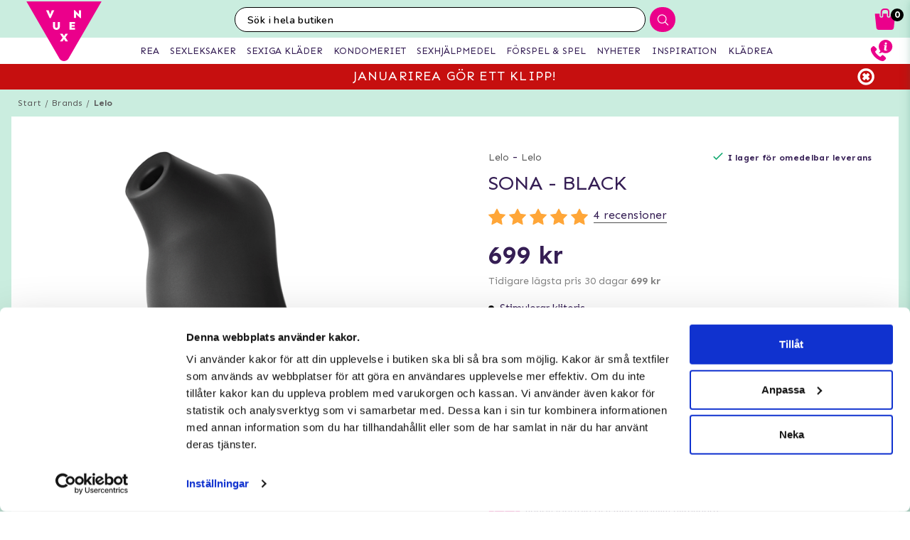

--- FILE ---
content_type: text/html; charset=utf-8
request_url: https://www.vuxen.se/brands/lelo/lelo-sona--black
body_size: 55914
content:



<!DOCTYPE html>
<html lang="sv">
<head>
  <meta charset="utf-8" />
  <meta name="viewport" content="width=device-width, initial-scale=1.0">

  <!-- Consent default settings -->
<script>
  // Define dataLayer and the gtag function.
  window.dataLayer = window.dataLayer || [];
  function gtag(){dataLayer.push(arguments);}

  // Set default consent to 'denied' as a placeholder
  // Determine actual values based on your own requirements
  gtag('consent', 'default', {
    'ad_storage': 'denied',
    'ad_user_data': 'denied',
    'ad_personalization': 'denied',
    'analytics_storage': 'denied',
    'wait_for_update': 500
  });
</script>
<!-- Consent default settings end -->
<!-- TrustBox script -->
<script type="text/javascript" src="//widget.trustpilot.com/bootstrap/v5/tp.widget.bootstrap.min.js" async></script>
<!-- End TrustBox script -->
<!-- Google Tag Manager -->
<script>(function(w,d,s,l,i){w[l]=w[l]||[];w[l].push({'gtm.start':
new Date().getTime(),event:'gtm.js'});var f=d.getElementsByTagName(s)[0],
j=d.createElement(s),dl=l!='dataLayer'?'&l='+l:'';j.async=true;j.src=
'https://www.googletagmanager.com/gtm.js?id='+i+dl;f.parentNode.insertBefore(j,f);
})(window,document,'script','dataLayer','GTM-PQ25H3');</script>
<!-- End Google Tag Manager -->
<!-- Klaviyo  -->
<script async type="text/javascript" src="https://static.klaviyo.com/onsite/js/klaviyo.js?company_id=MBcVaD"></script>
<!-- End Klaviyo  -->
      <script type="text/javascript">
        !function (a, b, c, d, e, f, g, h) {
        a.RaygunObject = e, a[e] = a[e] || function () {
          (a[e].o = a[e].o || []).push(arguments)
        }, f = b.createElement(c), g = b.getElementsByTagName(c)[0],
          f.async = 1, f.src = d, g.parentNode.insertBefore(f, g), h = a.onerror, a.onerror = function (b, c, d, f, g) {
            h && h(b, c, d, f, g), g || (g = new Error(b)), a[e].q = a[e].q || [], a[e].q.push({
              e: g
            })
          }
        }(window, document, "script", "//cdn.raygun.io/raygun4js/raygun.min.js", "rg4js");
      </script>
      <script type="text/javascript">
    rg4js('apiKey', 'y3rbJTDzWFzxlv200WXnZg==');
    rg4js('enableCrashReporting', true);
    rg4js('setVersion', '6.0.0');
    rg4js('options', {
        ignore3rdPartyErrors: true,
        ignoreAjaxError: true,
        ignoreAjaxAbort: true
    });
      </script>
  <link id="FaviconAppleTouch" rel="apple-touch-icon" sizes="180x180" href="">
  <link id="FaviconSizeThirtyTwo" rel="icon" type="image/png" href="" sizes="32x32">
  <link id="FaviconSizeSixteen" rel="icon" type="image/png" href="" sizes="16x16">
  <link id="FaviconManifest" rel="manifest" href="">
  <link id="FaviconMaskIcon" rel="mask-icon" href="" color="">
  <link id="Favicon" rel="shortcut icon" href="">
  <meta name="msapplication-config" content="">

  <meta id="ThemeColor" name="theme-color" content="#171717">

  <title>Sona - Black | Handla diskret</title><!-- ssr chunks:  --><link rel="stylesheet" type="text/css" href="/assets/browser.bundle.afe6f9c5ed12c151f90a.css" />
<meta name="title" content="Sona - Black | Handla diskret" data-dynamic="1" />
<meta name="description" content="" data-dynamic="1" />
<meta property="og:url" content="https://www.vuxen.se/brands/lelo/lelo-sona--black" data-dynamic="1" />
<meta property="og:type" content="website" data-dynamic="1" />
<meta property="og:title" content="Sona - Black | Handla diskret" data-dynamic="1" />
<meta property="og:description" content="" data-dynamic="1" />
<meta property="og:image" content="https://www.vuxen.se/globalassets/sona2_blackfront_1772x1772-sdw33.png?ref=39428" data-dynamic="1" />

                <script>
                if (!('Promise' in window && Promise.prototype.finally)) {
                    document.write('<' + 'script src="/assets/polyfills.bundle.2e9362d2ba70edbac2d1.js" onerror="window.rg4js&&window.rg4js(\'send\', new Error(\'Failed to load: /assets/polyfills.bundle.2e9362d2ba70edbac2d1.js\'))"></' + 'script>');
                }
                </script>
                <script>
                window.scopeReady = new Promise(function (res, rej) { window.resolveScopeReady = res; window.rejectScopeReady = rej; });
                </script>
            <link rel="canonical" href="/brands/lelo/lelo-sona--black" id="link-canonical" />
<script src="/assets/browser.bundle.ba15f46f9a877dd76d6f.js" async></script>
<script src="/assets/vendor.chunk.8c0efd97a4f960f54e20.js" async></script>
<link rel="stylesheet" type="text/css" href="/assets/browser.bundle.afe6f9c5ed12c151f90a.css" />
<link rel="prefetch" href="/assets/0.chunk.e4ead5a2b8cf79c23f9b.js" />
<link rel="prefetch" href="/assets/1.chunk.f786876f772582f95b83.js" />
<link rel="prefetch" href="/assets/2.chunk.ea5b79872eaf6151ae64.js" />
<link rel="prefetch" href="/assets/3.chunk.d267485e3347461558dc.js" />
<link rel="prefetch" href="/assets/4.chunk.72148be4938844dd76eb.js" />
<link rel="prefetch" href="/assets/6.chunk.bbbf2f0bc59e2108708e.js" />
<link rel="prefetch" href="/assets/7.chunk.a586979757c68abfe5fc.js" />
<link rel="prefetch" href="/assets/8.chunk.30d03a5cd20694b2af3e.js" />
<link rel="prefetch" href="/assets/9.chunk.d0f26e5afaccea7ae434.js" />
<link rel="prefetch" href="/assets/10.chunk.55c2218ee78eaee90b8f.js" />
<link rel="prefetch" href="/assets/11.chunk.6249c4f6f5ecd5baf8d7.js" />
<link rel="prefetch" href="/assets/12.chunk.1f819df2d7a19eb75a7d.js" />
<link rel="prefetch" href="/assets/13.chunk.33d11527acfef80f96f0.js" />
<link rel="prefetch" href="/assets/14.chunk.d7d5a0f0ff8c432c8f3b.js" />
<link rel="prefetch" href="/assets/15.chunk.f6816cd55fc556a96a78.js" />
<link rel="prefetch" href="/assets/17.chunk.f2c0e52864c1d422e933.js" />
<link rel="prefetch" href="/assets/18.chunk.d1bc1d354adb5f868e7e.js" />
<link rel="prefetch" href="/assets/19.chunk.1a1feb4da6e8ddb07acb.js" />
<link rel="prefetch" href="/assets/20.chunk.09686a7a0ad98a6b2a63.js" />
<link rel="prefetch" href="/assets/21.chunk.6f30f30ca1a921b55b86.js" />
<link rel="prefetch" href="/assets/22.chunk.78b733653acc11bc6a75.js" />
<link rel="prefetch" href="/assets/23.chunk.c5c6a568e5e265c30f46.js" />
<link rel="prefetch" href="/assets/24.chunk.f2bd7a4eba8857bf00a2.js" />
<link rel="prefetch" href="/assets/25.chunk.227c4f8dfcc7666432d1.js" />
<link rel="prefetch" href="/assets/26.chunk.c428f3efd1c2b2b5a847.js" />
<link rel="prefetch" href="/assets/27.chunk.7c1214d93a90c87d5ca0.js" />
<link rel="prefetch" href="/assets/28.chunk.78ac7075bfc8166cbe53.js" />
<link rel="prefetch" href="/assets/29.chunk.50d1e12b53977211a564.js" />
<link rel="prefetch" href="/assets/30.chunk.1faa503980539420d42f.js" />
<link rel="prefetch" href="/assets/31.chunk.9654f8efadbe21859511.js" />
<link rel="prefetch" href="/assets/32.chunk.9336a1367c8589ea45d3.js" />
<link rel="prefetch" href="/assets/33.chunk.2364c44e3ba51e8838bd.js" />
<link rel="prefetch" href="/assets/34.chunk.130d5f25034bb11739a6.js" />
<link rel="prefetch" href="/assets/35.chunk.ecf9027acb93ef386e35.js" />
<link rel="prefetch" href="/assets/36.chunk.d200164f5a1846c2a042.js" />
<link rel="prefetch" href="/assets/37.chunk.c510dd0a02b911358cec.js" />
<link rel="prefetch" href="/assets/38.chunk.556ff8dd6f363bfbf277.js" />
<link rel="prefetch" href="/assets/39.chunk.749c8ab4b16c9dacd68d.js" />
<link rel="prefetch" href="/assets/40.chunk.db7af4c1b1ffba5c5e52.js" />
<link rel="prefetch" href="/assets/41.chunk.d5a85d0f7343e929cb65.js" />
<link rel="prefetch" href="/assets/42.chunk.7665270b8f35d4cc047c.js" />
<link rel="prefetch" href="/assets/43.chunk.f3f4f3cf1113754a8db3.js" />
<link rel="prefetch" href="/assets/44.chunk.43876ce88304b9d81910.js" />
<link rel="prefetch" href="/assets/45.chunk.c36cc69610a372822f7c.js" />
<link rel="prefetch" href="/assets/46.chunk.ce4561f016c7369623eb.js" />
<link rel="prefetch" href="/assets/47.chunk.d9c83d13e6e8df79ae44.js" />
<link rel="prefetch" href="/assets/48.chunk.ca6321e1eedde7e78a07.js" />
<link rel="prefetch" href="/assets/49.chunk.bef7e0028682cbf87ecb.js" />
<link rel="prefetch" href="/assets/50.chunk.be5447b64783f617f56c.js" />
<link rel="prefetch" href="/assets/51.chunk.f173abe036ab8602f4e8.js" />
<link rel="prefetch" href="/assets/52.chunk.aad34588633a5fed71a6.js" />
<link rel="prefetch" href="/assets/53.chunk.a747c8ec0d112e0ce280.js" />
<link rel="prefetch" href="/assets/54.chunk.265ef033ae2e65d6c412.js" />
<link rel="prefetch" href="/assets/55.chunk.209983313e74c4b43567.js" />
<link rel="prefetch" href="/assets/56.chunk.5d9605ade71ab9dc1aa3.js" />
<link rel="prefetch" href="/assets/57.chunk.8176f69d6a21c7a110b1.js" />
<link rel="prefetch" href="/assets/58.chunk.e8c53847063f4898bd34.js" />
<link rel="prefetch" href="/assets/59.chunk.eb4689aa2bdfd1ff623d.js" />
<link rel="prefetch" href="/assets/60.chunk.562ac6ca136396dec176.js" />
<link rel="prefetch" href="/assets/61.chunk.bdb077ca6a195256e8d0.js" />
<link rel="prefetch" href="/assets/62.chunk.368f2ac05c48ff5415b6.js" />
<link rel="prefetch" href="/assets/63.chunk.25cc8affc90c626884fd.js" />
<link rel="prefetch" href="/assets/64.chunk.4488cf98f055583c7448.js" />
<link rel="prefetch" href="/assets/65.chunk.35b2bb78fe24a311cbd4.js" />
<link rel="prefetch" href="/assets/66.chunk.d2bc1a29dc56a825c9b9.js" />
<link rel="prefetch" href="/assets/67.chunk.6f3c088703b7f9cc2afa.js" />
<link rel="prefetch" href="/assets/68.chunk.f632cc783105b36bf0c0.js" />
<link rel="prefetch" href="/assets/69.chunk.0eaeb0ab12ab20c98a9c.js" />
<link rel="prefetch" href="/assets/70.chunk.f09630a443d4a74e99b0.js" />
<link rel="prefetch" href="/assets/71.chunk.1a1abd2224ec54943244.js" />
<link rel="prefetch" href="/assets/72.chunk.4f4bbe87e6ac1636516d.js" />
<link rel="prefetch" href="/assets/73.chunk.cf956d1ef5f798a4c980.js" />
<link rel="prefetch" href="/assets/74.chunk.8788df7288299aaec14e.js" />
<link rel="prefetch" href="/assets/3.chunk.3ee76a9a1fd73b205f82.js" />
<link rel="prefetch" href="/assets/4.chunk.673ffbd1a0f3a7811adb.js" />
<link rel="prefetch" href="/assets/5.chunk.33f8f39b767be3417580.js" />
<link rel="prefetch" href="/assets/6.chunk.367b968a26f671abe80c.js" />
<link rel="prefetch" href="/assets/7.chunk.2f5692fd508183a79bdb.js" />
<link rel="prefetch" href="/assets/8.chunk.2f94d92495b1543dd3a1.js" />
<link rel="prefetch" href="/assets/9.chunk.207483fc12f35815b43e.js" />
<link rel="prefetch" href="/assets/10.chunk.8b0a50bfecf123a27680.js" />
<link rel="prefetch" href="/assets/11.chunk.aa5e27cb80ca421a698f.js" />
<link rel="prefetch" href="/assets/12.chunk.6ba8b587f49a228ecccb.js" />
<link rel="prefetch" href="/assets/13.chunk.db0e5e4cf6430b98ad92.js" />
<link rel="prefetch" href="/assets/14.chunk.15d42d633eabe8e24c2c.js" />
<link rel="prefetch" href="/assets/15.chunk.db10b6df212880f13084.js" />
<link rel="prefetch" href="/assets/16.chunk.19b7a82c3cf48a4650a9.js" />
<link rel="prefetch" href="/assets/17.chunk.c3d32d8b0189bc211ec1.js" />
<link rel="prefetch" href="/assets/18.chunk.122eceb6a9c8712b68ea.js" />
<link rel="prefetch" href="/assets/19.chunk.15226a0479abc4688971.js" />
<link rel="prefetch" href="/assets/20.chunk.454bddb8a650c4163054.js" />
<link rel="prefetch" href="/assets/21.chunk.fe80ee2382bc2c62ff60.js" />
<link rel="prefetch" href="/assets/22.chunk.3ec407e1929851cf785f.js" />
<link rel="prefetch" href="/assets/23.chunk.bb3c35fbfcf4a16b72f9.js" />
<link rel="prefetch" href="/assets/24.chunk.c7d6db67e01617bde432.js" />
<link rel="prefetch" href="/assets/25.chunk.f00bf3dd6d48042c4761.js" />
<link rel="prefetch" href="/assets/26.chunk.509b3c1c73d6cc20f987.js" />
<link rel="prefetch" href="/assets/27.chunk.1d69c4ed552875b151db.js" />
<link rel="prefetch" href="/assets/28.chunk.b41b893668ef3cbad72e.js" />
<link rel="prefetch" href="/assets/29.chunk.5f497864f33613480b3d.js" />
<link rel="prefetch" href="/assets/30.chunk.09f994c72eaa542116de.js" />
<link rel="prefetch" href="/assets/31.chunk.1326452b3a61726d1173.js" />
<link rel="prefetch" href="/assets/32.chunk.540b69a04d5c2b15c599.js" />
<link rel="prefetch" href="/assets/33.chunk.a86faab2917677ce3161.js" />
<link rel="prefetch" href="/assets/34.chunk.7d3bddf47bc512758393.js" />
<link rel="prefetch" href="/assets/35.chunk.817c167ad6fe18aa90d2.js" />
<link rel="prefetch" href="/assets/36.chunk.d006aaae4d95d48d19ae.js" />
<link rel="prefetch" href="/assets/37.chunk.7badef6e06587b42c9e5.js" />
<link rel="prefetch" href="/assets/38.chunk.9e5c150fbf349d4faa57.js" />
<link rel="prefetch" href="/assets/39.chunk.801f198763a27b185162.js" />
<link rel="prefetch" href="/assets/40.chunk.1465463e2f0870428b73.js" />
<link rel="prefetch" href="/assets/41.chunk.c4ae890f605722f1cd3a.js" />
<link rel="prefetch" href="/assets/42.chunk.8127305f6a4971a16e99.js" />
<link rel="prefetch" href="/assets/43.chunk.6b9d06e2e0ac69b9422c.js" />
<link rel="prefetch" href="/assets/44.chunk.b5e771b955e3df701bf9.js" />
<link rel="prefetch" href="/assets/45.chunk.4e2922df53ebde1cd726.js" />
<link rel="prefetch" href="/assets/46.chunk.d50cb8bbd2d6fbab5125.js" />
<link rel="prefetch" href="/assets/47.chunk.52ac1584f9ba2dee7690.js" />
<link rel="prefetch" href="/assets/48.chunk.961525ef01376ee5c60a.js" />
<link rel="prefetch" href="/assets/49.chunk.8d1b419bcd573f822a75.js" />
<link rel="prefetch" href="/assets/50.chunk.383b1543ee0e251ffd74.js" />
<link rel="prefetch" href="/assets/51.chunk.d1d43db275d5aecdbfbd.js" />
<link rel="prefetch" href="/assets/52.chunk.d0dfcd3064c03bdf63e1.js" />
<link rel="prefetch" href="/assets/53.chunk.c35119c841647433c80d.js" />
<link rel="prefetch" href="/assets/54.chunk.d252d85408af2d20fbac.js" />
<link rel="prefetch" href="/assets/55.chunk.e74f2cbc8efa94faff78.js" />
<link rel="prefetch" href="/assets/56.chunk.1148d8226a7be82c2134.js" />
<link rel="prefetch" href="/assets/57.chunk.65231fd7f741551f069a.js" />
<link rel="prefetch" href="/assets/18.chunk.0e7b81782313fc711fdc.css" />


  <style data-glitz>@keyframes a{100%{transform:rotate(360deg)}}@keyframes b{0%{stroke-dasharray:1px, 200px;stroke-dashoffset:0px}50%{stroke-dasharray:89px, 200px;stroke-dashoffset:-35px}100%{stroke-dasharray:89px, 200px;stroke-dashoffset:-124px}}.a{background-color:#caeddf}.b{background-image:none}.c{background-attachment:fixed}.d{color:#351e54}.e{display:-webkit-box;display:-moz-box;display:-ms-flexbox;display:-webkit-flex;display:flex}.f{flex-direction:column;-webkit-box-orient:vertical;-webkit-box-direction:normal}.g{min-height:100vh}.h{flex-grow:1;-webkit-box-flex:1}.i{order:2}.j{margin-left:auto}.k{margin-right:auto}.l{max-width:103.75rem}.m{width:100%}.n{position:relative}.o{font-size:0.6875rem}.p{letter-spacing:0.0125rem}.q{margin-top:0.625rem}.r{margin-bottom:0.625rem}.s{margin-left:0}.t{margin-right:0}.u{text-align:center}.y{margin-top:0}.z{margin-bottom:0}.a0{padding-top:0}.a1{padding-bottom:0}.a2{padding-left:0}.a3{padding-right:0}.a4{list-style:none}.a5{color:#595959}.a6{display:-webkit-inline-box;display:-moz-inline-box;display:-ms-inline-flexbox;display:-webkit-inline-flex;display:inline-flex}.a7{flex-flow:row wrap}.a8{justify-content:center;-webkit-box-pack:center}.a9{line-height:normal}.ab{margin-left:0.3125rem}.af{text-decoration:none}.ai{font-weight:bold}.aj{margin-left:1rem}.ak{margin-right:1rem}.ap{background-color:#ffffff}.ay{height:550px}.az{overflow:hidden}.b0{display:block}.b1{white-space:nowrap}.b2{max-width:100%}.b3{transition-property:opacity;-webkit-transition-property:opacity;-moz-transition-property:opacity}.b4{transition-duration:300ms}.b5{transition-timing-function:ease-in}.b6{position:absolute}.b7{top:50%}.b8{transform:translateY(-50%)}.b9{z-index:3}.ba{pointer-events:none}.bb{justify-content:space-between;-webkit-box-pack:justify}.bc{font-size:1.25rem}.bd{visibility:hidden}.be{border-radius:50%}.bf{padding-left:0.3125rem}.bg{padding-right:0.3125rem}.bh{padding-top:0.3125rem}.bi{padding-bottom:0.3125rem}.bj{-webkit-user-select:none;-moz-user-select:none;-ms-user-select:none;user-select:none}.bk{transition-duration:200ms}.bl{transition-timing-function:ease-out}.bm{left:0}.bo{opacity:0.5}.bp{pointer-events:auto}.bq{cursor:pointer}.bs{font-family:inherit}.bt{font-size:inherit}.bu{font-style:inherit}.bv{font-variant:inherit}.bw{font-weight:inherit}.bx{border-left-width:0}.by{border-right-width:0}.bz{border-top-width:0}.c0{border-bottom-width:0}.c1{border-radius:0.15rem}.c2{display:inline-block}.c3{-webkit-user-select:none}.c4{-moz-user-select:none}.c5{text-align:inherit}.c6{text-transform:inherit}.c8{height:inherit}.c9{line-height:inherit}.ca{transition-property:color, background, opacity;-webkit-transition-property:color, background, opacity;-moz-transition-property:color, background, opacity}.cb{color:inherit}.cc{background-color:transparent}.cd{width:1em}.ce{height:1em}.cf{font-size:1.5em}.cg{vertical-align:text-top}.ch{transform:rotate(90deg)}.ci{right:0}.cj{transform:rotate(-90deg)}.ck{z-index:4}.cl{bottom:0.5rem}.cn{margin-right:0.3125rem}.co{width:1rem}.cp{height:1rem}.cq{border-top-left-radius:50%}.cr{border-top-right-radius:50%}.cs{border-bottom-left-radius:50%}.ct{border-bottom-right-radius:50%}.cu{background-color:#979797}.cv{cursor:default}.cw{opacity:0}.cx{box-shadow:0 0 0 1px rgba(255,255,255,1)}.cy{opacity:1}.cz{z-index:1}.d0{background-color:#b7e8d6}.d1{transform:scale(1)}.d2{transition-property:opacity, transform;-webkit-transition-property:opacity, transform;-moz-transition-property:opacity, transform}.d3{transition-duration:0.5s}.d4{transform:scale(0.25)}.d6{max-width:35.625rem}.d7{max-width:40.9375rem}.d8{padding-left:0.9375rem}.d9{padding-right:0.9375rem}.da{padding-top:0.9375rem}.db{padding-bottom:0.9375rem}.dc{margin-top:2rem}.dd{justify-content:flex-start;-webkit-box-pack:start}.de{margin-left:-0.3125rem}.df{font-size:0.875rem}.dg{line-height:1.25rem}.dh{border-bottom-width:0.0625rem}.di{border-bottom-style:solid}.dj{border-bottom-color:rgba(79,79,79, 0)}.dl{font-size:0.75rem}.dm{letter-spacing:0.01875rem}.dn{line-height:1.0625rem}.dp{vertical-align:text-bottom}.dq{font-size:1.6rem}.dr{font-weight:400}.ds{text-transform:uppercase}.dv{margin-top:1rem}.dw{margin-bottom:1rem}.dx{height:1.5rem}.dy{width:1.5rem}.e0{font-size:0.8125rem}.e3{border-bottom-color:rgba(79,79,79, 1)}.e4{font-size:1rem}.e5{flex-wrap:wrap;-webkit-box-lines:multiple}.e7{font-size:0.625rem}.e9{color:#828282}.ea{font-size:0.9375rem}.eb{min-width:initial}.ec{max-width:initial}.ed{list-style-type:none}.ee{text-align:left}.ef{text-overflow:ellipsis}.eg{width:0.5rem}.eh{height:0.5rem}.ei{background-color:#000000}.ej{margin-right:0.5rem}.ek{vertical-align:middle}.el{align-items:flex-end;-webkit-box-align:end}.em{margin-top:0.9375rem}.en{margin-bottom:0.9375rem}.eo{text-decoration:underline}.eq{height:2.8125rem}.er{transition-property:background;-webkit-transition-property:background;-moz-transition-property:background}.ev{padding-top:0.5rem}.ew{line-height:0}.ex{font-size:1.125rem}.ey{padding-bottom:0.5rem}.ez{top:-0.0625rem}.f0{left:-0.3125rem}.f1{height:1.375rem}.f2{min-width:2.8125rem}.f3{min-height:2.8125rem}.f4{margin-right:0.4375rem}.f8{height:100%}.f9{object-fit:contain}.fa{object-position:center}.fb{margin-top:0.875rem}.fn{margin-bottom:3.125rem}.fr{letter-spacing:0.125rem}.fv{transition-property:height;-webkit-transition-property:height;-moz-transition-property:height}.fw{transition-duration:100ms}.fx{height:auto}.fy{overflow-y:hidden}.fz{color:#434343}.g0{line-height:1.5}.g1{overflow-wrap:break-word}.g4{flex-shrink:1}.g5{flex-basis:47.5%}.ga{flex-flow:row nowrap}.gb{margin-top:12px}.gc{margin-bottom:12px}.gf{flex-grow:0;-webkit-box-flex:0}.gg{flex-shrink:0}.gh{flex-basis:50%}.gi{min-width:0}.gj{text-align:right}.gk{margin-bottom:2rem}.gv{margin-left:0.5rem}.gx{margin-bottom:1.25rem}.h0{align-items:flex-start;-webkit-box-align:start}.h1{flex-basis:auto}.h2{align-self:stretch;-ms-grid-row-align:stretch}.h4{margin-top:0.1875rem}.h5{width:auto}.h6{max-width:4.375rem}.h9{display:inline}.ha{height:0.9375rem}.hd{color:#000000}.he{background-color:#fafcfb}.hf{margin-top:0.5rem}.hg{padding-left:1.375rem}.hh{padding-right:1.375rem}.hj{align-self:flex-end}.hk{color:#a6a6a6}.hl{line-height:1.375rem}.hm{display:none}.ho{border-left-width:0.0625rem}.hp{border-left-style:solid}.hq{border-left-color:transparent}.hr{border-right-width:0.0625rem}.hs{border-right-style:solid}.ht{border-right-color:transparent}.hu{border-top-width:0.0625rem}.hv{border-top-style:solid}.hw{border-top-color:transparent}.hx{border-bottom-color:transparent}.hy{height:3.125rem}.hz{line-height:3.125rem}.i0{color:#ffffff}.i1{background-color:#7cd4b4}.i3{box-shadow:none}.i4{letter-spacing:0.04375rem}.i5{padding-left:1.25rem}.i6{padding-right:1.25rem}.ia{letter-spacing:0.1rem}.ic{background-color:white}.in{height:15rem}.io{width:9rem}.ip{align-items:center;-webkit-box-align:center}.iq{margin-left:0.3rem}.ir{margin-right:0.3rem}.is{margin-top:0.3rem}.it{margin-bottom:0.3rem}.iu{padding-left:0.4rem}.iv{padding-right:0.4rem}.iw{padding-top:0.4rem}.ix{padding-bottom:0.4rem}.iy{box-shadow:0 0.3rem 1rem 0 rgba(20, 123, 85, 0.3)}.j9{height:140px}.ja{width:140px}.jl{height:5rem}.k0{margin-top:0.3125rem}.k1{font-size:0.7rem}.k2{-webkit-line-clamp:2}.k3{-webkit-box-orient:vertical}.k4{display:-webkit-box}.k6{max-width:15rem}.k9{margin-right:0.625rem}.ka{line-height:1.75rem}.kb{width:20px}.kc{height:20px}.kd{align-self:center;-ms-grid-row-align:center}.kj{color:white}.kk{border-radius:100%}.kl{width:2rem}.km{height:2rem}.kn{font-size:2rem}.l1{line-height:2rem}.l2{border-top-color:#eb008b}.l3{border-top-width:75px}.l4{border-right-width:75px}.l5{top:-4.6875rem}.l6{left:0.5rem}.l7{width:2.5rem}.l8{height:2.5rem}.l9{font-size:2.5rem}.la{padding-left:1rem}.lb{padding-right:1rem}.lm{justify-content:flex-end;-webkit-box-pack:end}.lo{font-size:0.8rem}.lq{font-size:1.8rem}.lr{line-height:2.5rem}.lw{width:7rem}.m1{letter-spacing:0.100625rem}.m2{margin-bottom:1.75rem}.m5{justify-content:space-around;-webkit-box-pack:justify}.m7{height:400px}.m8{box-shadow:0 0.2rem 1rem 0 rgba(20, 123, 85, 0.2)}.m9{flex-basis:100%}.mj{margin-bottom:1.875rem}.mk{z-index:2}.ml{box-shadow:0 0 0.5rem rgba(20, 123, 85, 0)}.mm{transform:translateZ(0)}.mn{will-change:transform}.mo{transition-property:color, background, opacity, box-shadow, transform;-webkit-transition-property:color, background, opacity, box-shadow, transform;-moz-transition-property:color, background, opacity, box-shadow, transform}.mp{transition-duration:0.2s}.mu{mix-blend-mode:multiply}.mv{transition-property:all;-webkit-transition-property:all;-moz-transition-property:all}.mw{height:200px}.mx{padding-top:0.625rem}.my{margin-bottom:0.5rem}.mz{height:0.8rem}.n0{width:0.8625rem}.n1{flex-basis:1.125rem}.n2{height:2.4rem}.n3{flex-basis:2.125rem}.n6{bottom:0}.n7{height:95px}.n8{flex-basis:1.25rem}.n9{line-height:1rem}.na{margin-right:0.9375rem}.nb{font-weight:normal}.nc{text-decoration:line-through}.nd{padding-top:0.15rem}.ne{line-height:0.8rem}.nf{line-height:0.625rem}.ng{border-radius:0}.nh{transition-property:opacity, background;-webkit-transition-property:opacity, background;-moz-transition-property:opacity, background}.ni{transition-duration:1s}.nj{z-index:0}.nk{width:1.20625rem}.nl{height:1.125rem}.nn{max-width:5.625rem}.no{min-width:3.75rem}.np{font-size:0.5rem}.nq{margin-bottom:0.0625rem}.nr{padding-left:0.125rem}.ns{padding-right:0.125rem}.nt{padding-top:0.125rem}.nu{padding-bottom:0.125rem}.nv{line-height:1.125rem}.nw{opacity:0.3}.nx{width:0.9375rem}.ny{color:#2e2e2e}.nz{order:0}.o0{z-index:7}.o2{height:0.625rem}.o3{left:0.625rem}.o4{top:-1.875rem}.o5{left:-2.5rem}.o6{height:8rem}.o7{width:10rem}.o8{z-index:5}.oa{width:50%}.ob{height:2.0625rem}.oc{border-left-color:#ffffff}.od{border-right-color:#ffffff}.oe{border-top-color:#ffffff}.of{border-bottom-color:#ffffff}.og{border-right-style:none}.oh{-webkit-appearance:textfield}.oi{transition-property:width;-webkit-transition-property:width;-moz-transition-property:width}.ok{background-color:#eb008b}.ol{border-radius:1rem 0 0 1rem}.om{font-family:"Nunito", "PT Sans", "sans-serif"}.on{font-size:16px}.oo{padding-left:1.0625rem}.pb{border-radius:0 1rem 1rem 0}.pc{width:2.4rem}.pd{border-left-style:none}.pn{width:1.1875rem}.pq{padding-bottom:1rem}.pr{box-shadow:0 0.2rem 0.3rem rgba(20, 123, 85, 0.3)}.ps{transition-property:visibility, opacity;-webkit-transition-property:visibility, opacity;-moz-transition-property:visibility, opacity}.pt{top:2.75rem}.pu{width:100vw}.q4{right:0.875rem}.q5{top:0.5rem}.q7{top:0}.q8{left:-7.8125rem}.qd{height:0.1875rem}.qf{color:#eb008b}.qg{left:50%}.qh{width:1.125rem}.qi{width:1.875rem}.qj{height:1.875rem}.qk{vertical-align:top}.ql{height:2.3125rem}.qm{position:fixed}.qn{z-index:8}.qo{transition-duration:400ms}.qp{transition-property:z-index;-webkit-transition-property:z-index;-moz-transition-property:z-index}.qq{transition-timing-function:step-end}.qr{max-height:2.3125rem}.qs{border-top-width:1px}.qt{border-bottom-width:1px}.qv{width:4rem}.qw{top:0.375rem}.qz{margin-left:5.5rem}.rh{max-width:96.875rem}.ri{top:2.3125rem}.rj{border-radius:0 0 1rem 1rem}.rk{background-color:#fafafa}.rl{box-shadow:0 0.125rem 0.9375rem 0 rgba(20, 123, 85, .15), 0 0.125rem 0.5rem 0 rgba(20, 123, 85, .1)}.rm{transition-property:max-height;-webkit-transition-property:max-height;-moz-transition-property:max-height}.rn{transition-timing-function:ease-in-out}.ro{max-height:0}.rp{font-size:2.2rem}.rq{width:5rem}.rr{padding-bottom:0.3rem}.rs{background-image:-webkit-linear-gradient(to left, #d7efe6, #b8e6d5);background-image:-moz-linear-gradient(to left, #d7efe6, #b8e6d5);background-image:linear-gradient(to left, #d7efe6, #b8e6d5)}.rt{order:3}.ru{max-width:78.25rem}.rv{padding-top:3rem}.rw{padding-bottom:1.25rem}.s1{margin-bottom:4px}.s2{letter-spacing:0.03125rem}.s3{margin-top:-0.625rem}.s4{padding-bottom:0.625rem}.s7{line-height:1.4}.sg{background-color:#60426F}.si{padding-left:0.625rem}.sj{padding-right:0.625rem}.sl{letter-spacing:0.025rem}.sm{line-height:1.27}.sn{margin-top:15px}.so{margin-bottom:15px}.sp{padding-left:10px}.sq{padding-right:10px}.su{line-height:3}.t0{padding-top:15px}.t1{padding-bottom:15px}.t2{max-height:35px}.t3{margin-left:10px}.t4{margin-right:10px}.t5{margin-top:10px}.t6{margin-bottom:10px}.t7{background-color:#b8e6d5}.t8{padding-top:1.5625rem}.t9{padding-bottom:1.5625rem}.td{flex-flow:column nowrap}.tk{z-index:19}.tl{width:23rem}.tm{max-width:calc(100% - 3rem)}.tn{transition-property:transform;-webkit-transition-property:transform;-moz-transition-property:transform}.to{left:100%}.tp{min-width:16.875rem}.tr{border-left-color:#d8d8d8}.ts{border-right-color:#d8d8d8}.tt{border-top-color:#d8d8d8}.tu{border-bottom-color:#d8d8d8}.tv{flex-basis:3.125rem}.u0{width:2.8125rem}.u1{color:#7E7E7E}.u2{flex-basis:0}.u3{overflow:auto}.u4{animation-name:_2lF930}.u5{animation-duration:600ms}.u6{animation-timing-function:cubic-bezier(0.230, 1.000, 0.320, 1.000)}.u7{animation-fill-mode:forwards}.u8{padding-top:1rem}.ud{letter-spacing:0.00875rem}.ue{line-height:1.3125rem}.uf{font-size:1.1875rem}.ug{letter-spacing:0.01375rem}.uh{color:#d8d8d8}.ui{border-radius:0.3125rem}.uj{padding-right:0rem}.uk{padding-left:0rem}.ul{color:#3b3b3b}.um{background-image:-webkit-linear-gradient(to right, #757575, #434343);background-image:-moz-linear-gradient(to right, #757575, #434343);background-image:linear-gradient(to right, #757575, #434343)}.un{background-color:#3a9a59}.uo{letter-spacing:0.025625rem}.up{z-index:9}.uq{top:25vh}.ur{padding-left:0.5rem}.us{padding-right:0.5rem}.ut{line-height:1}.uu{font-size:1.5rem}.uv{transform:translate(-50%, -50%)}.uw{background-color:#333}.ux{animation-name:_3PWJZ_}.uy{animation-duration:750ms}.uz{animation-timing-function:ease-out}.v0{animation-name:a}.v1{animation-duration:2000ms}.v2{animation-timing-function:linear}.v3{animation-iteration-count:infinite}.v4{animation-name:b}.v5{animation-duration:1500ms}.v6{animation-timing-function:ease-in-out}.ac:not(:last-child):after{content:"/"}.ae:not(:last-child):after{margin-left:0.3125rem}.ag:hover{text-decoration:underline}.br:hover{opacity:0.6}.es:hover{background-image:none}.et:hover{background-color:#d3f1e1}.i2:hover{background-color:#4ccb9c}.mq:hover{background-color:#fff}.mr:hover{box-shadow:0 0.3rem 1rem 0 rgba(20, 123, 85, 0.3)}.ms:hover{transform:translateZ(0) scale(1.02)}.mt:hover{z-index:3}.sh:hover{background-color:#735881}.ah:focus{text-decoration:none}.c7:focus{outline-width:0}.sc:focus{border-left-color:transparent}.sd:focus{border-right-color:transparent}.se:focus{border-top-color:transparent}.sf:focus{border-bottom-color:transparent}.dz:not(:first-child){margin-left:0.3125rem}.eu:active{box-shadow:none}.po:active{transform:translateY(-1px)}.f5:before{content:""}.f6:before{float:left}.f7:before{padding-top:100%}.gt:before{content:'('}.o1:before{flex-shrink:1}.g6:first-child{margin-bottom:1.875rem}.gd:first-of-type{margin-top:0.5625rem}.gu:after{content:')'}.r6:after{content:"SEXLEKSAKER"}.r7:after{font-weight:bold}.r8:after{visibility:hidden}.r9:after{overflow:hidden}.ra:after{display:block}.rb:after{height:1px}.rc:after{color:transparent}.rd:after{content:"SEXIGA KLÄDER"}.re:after{content:"Sexhjälpmedel"}.rf:after{content:"FÖRSPEL & SPEL"}.rg:after{content:"INSPIRATION"}.hb:not(:last-child){margin-right:0.125rem}.tx:not(:last-child){border-right-style:solid}.ty:not(:last-child){border-right-width:0.0625rem}.tz:not(:last-child){border-right-color:#d8d8d8}.oj:invalid{box-shadow:none}.op::placeholder{color:#ffffff}.oq::placeholder{letter-spacing:0.025rem}.or::placeholder{font-size:0.875rem}.os::placeholder{font-weight:bold}.s9::placeholder{font-size:1rem}.sa::placeholder{font-weight:normal}.sb::placeholder{color:#000000}.r0:last-of-type{margin-right:0.3125rem}</style><style data-glitz media="print">.cm{display:none}</style><style data-glitz media="(min-width: 20rem)">.hn{display:inline-block}.ma{flex-basis:calc(100% / 2 - 6px)}</style><style data-glitz media="(min-width: 30rem)">.bn{visibility:visible}.h7{margin-right:0.625rem}.h8{max-width:50%}.iz{width:12rem}.l0{font-size:0.875rem}.m3{font-size:1.125rem}.m6{justify-content:space-between;-webkit-box-pack:justify}.mb{flex-basis:calc(100% / 3 - 3px)}.hc:not(:last-child){margin-right:0.25rem}</style><style data-glitz media="(min-width: 48rem)">.dt{margin-bottom:0.375rem}.du{font-size:1.8rem}.j0{flex-direction:row;-webkit-box-orient:horizontal;-webkit-box-direction:normal}.j1{width:28rem}.jb{height:180px}.jc{width:180px}.jd{width:10rem}.je{height:10rem}.jf{padding-left:0.5rem}.jg{padding-right:0.5rem}.jh{padding-top:0.5rem}.ji{padding-bottom:0.5rem}.jm{height:unset}.jp{width:12rem}.jq{margin-left:1rem}.jr{margin-right:1rem}.js{margin-top:0}.jt{margin-bottom:0}.ju{height:11.875rem}.k5{font-size:1rem}.k7{display:block}.ke{width:25px}.kf{height:25px}.ko{width:3rem}.kp{height:3rem}.kq{font-size:3rem}.kr{padding-left:1rem}.ks{padding-right:1rem}.kt{padding-bottom:0}.lc{width:4rem}.ld{height:4rem}.le{font-size:4rem}.lf{margin-left:0.2rem}.lg{margin-right:0.2rem}.lh{margin-top:0.2rem}.li{margin-bottom:0.2rem}.ln{margin:0}.ls{font-size:2.6rem}.lt{line-height:3rem}.lx{width:9rem}.ly{height:3.5rem}.lz{line-height:3.5rem}.mc{flex-basis:calc(100% / 4 - 6px)}</style><style data-glitz media="(min-width: 62rem)">.v{font-size:0.75rem}.w{margin-left:1.25rem}.x{text-align:left}.aa{justify-content:flex-start;-webkit-box-pack:start}.aq{display:-webkit-box;display:-moz-box;display:-ms-flexbox;display:-webkit-flex;display:flex}.ar{justify-content:space-between;-webkit-box-pack:justify}.as{width:calc(50% - (1.625rem - 2.125rem * 0.5))}.at{order:0}.au{margin-left:0}.av{margin-right:0}.aw{margin-top:0}.ax{margin-bottom:0}.d5{order:1}.dk{margin-bottom:0.4375rem}.do{text-align:end}.e1{font-size:1rem}.e2{margin-left:0.5rem}.e6{font-size:2.1875rem}.e8{font-size:0.875rem}.ep{margin:0}.fc{color:#7E7E7E}.fd{padding-left:1rem}.fe{padding-right:1rem}.ff{padding-top:1rem}.fg{padding-bottom:1rem}.fh{flex-direction:row;-webkit-box-orient:horizontal;-webkit-box-direction:normal}.fi{max-width:103.75rem}.fj{padding-left:0}.fk{padding-right:0}.fl{padding-right:1.5rem}.fm{width:100%}.fo{width:50%}.fp{padding-right:2rem}.fq{margin-bottom:0rem}.fs{font-size:1.25rem}.ft{margin-bottom:1.25rem}.fu{letter-spacing:0.14375rem}.g2{max-width:100%}.g3{padding-left:2rem}.g8{font-size:1.125rem}.g9{letter-spacing:0.025rem}.gl{padding-left:0.625rem}.gm{padding-right:0.625rem}.gn{padding-top:0.625rem}.go{padding-bottom:0.625rem}.gp{flex-grow:0;-webkit-box-flex:0}.gq{flex-shrink:0}.gr{padding-left:1.5rem}.gs{margin-top:1.25rem}.gw{margin-top:0.625rem}.gy{align-items:flex-start;-webkit-box-align:start}.gz{width:49%}.h3{align-self:start;-ms-grid-row-align:start}.hi{margin-top:0.9375rem}.i7{letter-spacing:0.05rem}.i8{padding-left:2.0625rem}.i9{padding-right:2.0625rem}.ib{font-size:1.75rem}.jj{width:11.25rem}.jk{height:11.25rem}.jv{width:14rem}.k8{max-width:20rem}.kg{width:30px}.kh{height:30px}.ku{width:3rem}.kv{height:3rem}.kw{font-size:4rem}.kx{padding-bottom:0.3rem}.lj{width:3.5rem}.lk{height:3.5rem}.ll{font-size:3.5rem}.lp{font-size:1.2rem}.lu{font-size:3rem}.lv{line-height:4rem}.m0{width:12rem}.m4{letter-spacing:0.2rem}.md{flex-basis:calc(100% / 5 - 15px)}.me{flex-grow:1;-webkit-box-flex:1}.mf{margin-right:0.9375rem}.n4{flex-basis:2.875rem}.n5{margin-top:0.1875rem}.nm{margin-right:0.625rem}.ou{border-left-width:0.0625rem}.ov{border-left-style:solid}.ow{border-left-color:#000000}.ox{border-right-width:0.0625rem}.oy{border-right-style:solid}.oz{border-right-color:#000000}.p0{border-top-width:0.0625rem}.p1{border-top-style:solid}.p2{border-top-color:#000000}.p3{border-bottom-width:0.0625rem}.p4{border-bottom-style:solid}.p5{border-bottom-color:#000000}.p6{background-color:#fff}.p7{color:#000000}.p8{height:2.2rem}.p9{line-height:2.2rem}.pa{border-radius:2.2rem}.pe{background-color:#eb008b}.pf{border-radius:100%}.pg{margin-left:0.4rem}.ph{color:#351e54}.pi{border-left-style:none}.pj{border-right-style:none}.pk{border-top-style:none}.pl{border-bottom-style:none}.pm{width:2.4rem}.pp{color:#ffffff}.pv{background-color:#ffffff}.pw{max-width:53.125rem}.px{top:3.4375rem}.py{left:0}.pz{right:0}.q0{margin-left:auto}.q1{margin-right:auto}.q2{margin-top:auto}.q3{margin-bottom:auto}.q6{display:none}.q9{left:-6.25rem}.qa{top:-0.75rem}.qb{color:#eb008b}.qc{font-size:0.8125rem}.qe{padding-top:0.125rem}.qx{padding-x:0.625rem}.r3{align-items:center;-webkit-box-align:center}.rx{flex-basis:18.75rem}.ry{flex-shrink:1}.rz{margin-bottom:1rem}.s0{margin-right:3.75rem}.s5{padding-top:10px}.s6{padding-bottom:10px}.s8{font-size:0.9375rem}.sk{order:2}.sr{margin-right:30px}.ss{order:3}.st{flex-basis:200px}.sv{line-height:1.5}.sw{padding-top:5px}.sx{padding-bottom:5px}.sy{order:4}.sz{flex-basis:300px}.ta{padding-top:1.25rem}.tb{padding-bottom:1.25rem}.tc{margin-bottom:0.3125rem}.te{flex-flow:row nowrap}.tf{justify-content:center;-webkit-box-pack:center}.tq{width:25rem}.tw{line-height:1.25rem}.u9{padding-left:0.9375rem}.ua{padding-right:0.9375rem}.ub{padding-top:0.9375rem}.uc{padding-bottom:0.9375rem}.g7:first-child{margin-bottom:0}.tg:first-child{margin-right:0.625rem}.ge:first-of-type{margin-top:1rem}.ot::placeholder{color:#000000}.th:not(:first-child):not(:last-child):after{content:"|"}.ti:not(:first-child):not(:last-child):after{margin-left:0.625rem}.tj:not(:first-child):not(:last-child):after{margin-right:0.625rem}</style><style data-glitz media="(min-width: 75rem)">.ij{display:-webkit-box;display:-moz-box;display:-ms-flexbox;display:-webkit-flex;display:flex}.ik{align-items:center;-webkit-box-align:center}.il{justify-content:center;-webkit-box-pack:center}.im{flex-direction:row;-webkit-box-orient:horizontal;-webkit-box-direction:normal}.j2{flex-direction:column;-webkit-box-orient:vertical;-webkit-box-direction:normal}.j3{height:28rem}.j4{width:16rem}.j5{padding-left:1rem}.j6{padding-right:1rem}.j7{padding-top:1rem}.j8{padding-bottom:1rem}.jn{height:100%}.jo{width:100%}.jw{margin-left:0}.jx{margin-right:0}.jy{margin-top:0}.jz{margin-bottom:0}.mg{flex-basis:calc(100% / 6 - 20px)}.mh{margin-right:0.3125rem}.mi{margin-left:0.3125rem}.o9{left:0rem}.qu{font-size:0.8125rem}</style><style data-glitz media="(min-width: 97.5rem)">.al{margin-left:0}.am{margin-right:0}.an{margin-top:0}.ao{margin-bottom:0}.id{padding-left:2rem}.ie{padding-right:2rem}.if{padding-top:2rem}.ig{padding-bottom:2rem}.ih{margin-top:1rem}.ii{margin-bottom:1rem}.ki{display:block}.ky{margin-left:1rem}.kz{margin-right:1rem}.qy{padding-x:0rem}.r1{margin-right:1.375rem}.r4{display:list-item}.r5{text-align:left}.r2:last-of-type{margin-right:0.9375rem}</style>

  <script type="text/javascript">
        //TODO :remove this script if backend implement favicon.
        var FaviconAppleTouch = document.getElementById('FaviconAppleTouch');
        var FaviconSizeThirtyTwo = document.getElementById('FaviconSizeThirtyTwo');
        var FaviconSizeSixteen = document.getElementById('FaviconSizeSixteen');
        var FaviconManifest = document.getElementById('FaviconManifest');
        var FaviconMaskIcon = document.getElementById('FaviconMaskIcon');
        var favicon = document.getElementById('Favicon');
        var FavicionMSApp = document.getElementsByName('msapplication-config');
        var ThemeColor = document.getElementById('ThemeColor');
        var baseUrl = 'https://www.vuxen.se:443/';

        if (baseUrl.search("vuxen") !== -1) {
            FaviconAppleTouch.href="/favicons/purefun/vuxen/vuxen_favicon_180x180.png";
            FaviconSizeThirtyTwo.href="/favicons/purefun/vuxen/vuxen_favicon_32x32.png";
            FaviconSizeSixteen.href="/favicons/purefun/vuxen/vuxen_favicon_16x16.png";
            FaviconManifest.href="/manifest";
            FaviconMaskIcon.href="/favicons/purefun/vuxen/vuxen_favicon.svg";
            FaviconMaskIcon.color="#ca3a4e";
            ThemeColor.content="#f4e6dc";
            favicon.href = "/favicons/purefun/vuxen/vuxen_favicon_16x16.png";
            FavicionMSApp[0].content="/favicons/purefun/vuxen/browserconfig.xml";
        };

        if (baseUrl.search("doggie") !== -1) {
            FaviconAppleTouch.href="/favicons/purefun/doggie/doggie_favicon_180x180.png";
            FaviconSizeThirtyTwo.href="/favicons/purefun/doggie/doggie_favicon_32x32.png";
            FaviconSizeSixteen.href="/favicons/purefun/doggie/doggie_favicon_16x16.png";
            FaviconManifest.href="/manifest";
            FaviconMaskIcon.href="/favicons/purefun/doggie/doggie_favicon.svg";
            FaviconMaskIcon.color="#171717";
            ThemeColor.content="#171717";
            favicon.href = "/favicons/purefun/doggie/doggie_favicon_16x16.png";
            FavicionMSApp[0].content="/favicons/purefun/doggie/browserconfig.xml";
        };

        if (baseUrl.search("clitherapy") !== -1) {
            FaviconAppleTouch.href="/favicons/purefun/clitherapy/clitherapy_favicon_180x180.png";
            FaviconSizeThirtyTwo.href="/favicons/purefun/clitherapy/clitherapy_favicon_32x32.png";
            FaviconSizeSixteen.href="/favicons/purefun/clitherapy/clitherapy_favicon_16x16.png";
            FaviconManifest.href="/manifest";
            FaviconMaskIcon.href="/favicons/purefun/clitherapy/clitherapy_favicon.svg";
            FaviconMaskIcon.color="#171717";
            ThemeColor.content="#171717";
            favicon.href = "/favicons/purefun/clitherapy/clitherapy_favicon_16x16.ico";
            FavicionMSApp[0].content="/favicons/purefun/clitherapy/browserconfig.xml";
      };

        if (baseUrl.search("la-cy") !== -1) {
            FaviconAppleTouch.href="/favicons/purefun/la-cy/la-cy_favicon_180x180.png";
            FaviconSizeThirtyTwo.href="/favicons/purefun/la-cy/la-cy_favicon_32x32.png";
            FaviconSizeSixteen.href="/favicons/purefun/la-cy/la-cy_favicon_16x16.png";
            FaviconManifest.href="/manifest";
            FaviconMaskIcon.href="/favicons/purefun/la-cy/la-cy_favicon.svg";
            FaviconMaskIcon.color="#171717";
            ThemeColor.content="#171717";
            favicon.href = "/favicons/purefun/la-cy/la-cy_favicon_16x16.ico";
            FavicionMSApp[0].content="/favicons/purefun/la-cy/browserconfig.xml";
        };
  </script>

  <script id="Cookiebot" src="https://consent.cookiebot.com/uc.js" data-cbid="ef69750b-b816-4021-a58b-ecd2d9ffc2ac" type="text/javascript" async></script>
  <script id="CookieDeclaration" src="https://consent.cookiebot.com/ef69750b-b816-4021-a58b-ecd2d9ffc2ac/cd.js" type="text/javascript" async></script>
</head>
<body>
  <!-- Google Tag Manager (noscript) -->
<noscript><iframe src="https://www.googletagmanager.com/ns.html?id=GTM-PQ25H3"
height="0" width="0" style="display:none;visibility:hidden"></iframe></noscript>
<!-- End Google Tag Manager (noscript) -->
  <div>
    <style>
      #not-supported {
        display: none;
      }

      body.oldbrowser #not-supported {
        display: block;
        width: 100%;
        background: black;
        color: white;
        padding: 15px;
        text-align: center;
      }
    </style>
    <style media="screen and (max-width : 360px) and (-webkit-max-device-pixel-ratio : 2)">
      body.oldbrowser #not-supported {
        position: absolute;
        z-index: 999;
        -webkit-transform: translateZ(0);
      }
    </style>
    <style media="only screen and (min-device-width: 320px) and (max-device-width: 480px) and (-webkit-device-pixel-ratio: 2) and (device-aspect-ratio: 2/3)">
      body.oldbrowser #not-supported {
        top: 56px;
      }
    </style>
    <style media="screen and (device-aspect-ratio: 40/71)">
      body.oldbrowser #not-supported {
        top: 56px;
      }
    </style>
    <div id="not-supported">
      Det verkar som att du anv&#228;nder en gammal webbl&#228;sare, det kan g&#246;ra att allt inte fungerar eller ser ut som det borde.
    </div>
    <div id="container"><div class="a b c d e f g"><div class="e h i"><div class="j k l m n"><div class="o p q r s t u v w x"><ul class="y z s t a0 a1 a2 a3 a4 a5 a6 a7 a8 a9 aa"><li itemProp="itemListElement" class="ab ac ae"><a itemProp="item" class="af a5 ag ah" data-scope-link="true" href="/">Start</a><meta itemProp="position" content="1"/></li><li itemProp="itemListElement" class="ab ac ae"><a itemProp="item" class="af a5 ag ah" data-scope-link="true" href="/brands">Brands</a><meta itemProp="position" content="2"/></li><li itemProp="itemListElement" class="ab ac ae"><a itemProp="item" class="af a5 ag ah ai" data-scope-link="true" href="/brands/lelo">Lelo</a><meta itemProp="position" content="3"/></li></ul></div><div><div class="aj ak y z al am an ao"><div class="ap"><div class="aq ar"><div class="as at"><div class="n"><div class="n au av aw ax"><div class="n ay"><div class="az"><div style="height:550px"><div class="b0 b1" style="display:flex;align-items:center;height:100%;margin:0;padding:0;list-style:none;transform:translateX(0px)"><div style="transform:translateX(0%);max-width:100%;height:550px;background-color:#ffffff;flex-basis:100%;flex-grow:0;flex-shrink:0;margin:0;padding:0"><div style="cursor:zoom-in;height:22rem"><img alt="Sona - Black" srcSet="/globalassets/sona2_blackfront_1772x1772-sdw33.png?ref=39428&amp;w=960 1.5x,/globalassets/sona2_blackfront_1772x1772-sdw33.png?ref=39428&amp;w=1280 2x" src="/globalassets/sona2_blackfront_1772x1772-sdw33.png?ref=39428&amp;w=640" class="b2 b3 b4 b5"/></div></div><div style="transform:translateX(0%);max-width:100%;height:550px;background-color:#ffffff;flex-basis:100%;flex-grow:0;flex-shrink:0;margin:0;padding:0"><div style="cursor:zoom-in;height:22rem"><img alt="Sona - Black" srcSet="/globalassets/sona_black_back_front.jpg?ref=37326&amp;w=960 1.5x,/globalassets/sona_black_back_front.jpg?ref=37326&amp;w=1280 2x" src="/globalassets/sona_black_back_front.jpg?ref=37326&amp;w=640" class="b2 b3 b4 b5"/></div></div><div style="transform:translateX(0%);max-width:100%;height:550px;background-color:#ffffff;flex-basis:100%;flex-grow:0;flex-shrink:0;margin:0;padding:0"><div style="cursor:zoom-in;height:22rem"><img alt="Sona - Black" srcSet="/globalassets/sona_black_back.jpg?ref=37327&amp;w=960 1.5x,/globalassets/sona_black_back.jpg?ref=37327&amp;w=1280 2x" src="/globalassets/sona_black_back.jpg?ref=37327&amp;w=640" class="b2 b3 b4 b5"/></div></div></div></div></div><div class="b6 m b7 b8 b9 ba e bb"><div class="bc bd b6 ap be bf bg bh bi b7 bj b3 bk bl bm bn bo bp bq br"><button type="button" class="bs bt bu bv bw bx by bz c0 c1 c2 a2 a3 a0 a1 bj c3 c4 af c5 c6 c7 c8 c9 ca bk bl cb b cc bq"><span class="a6 cd ce cf cg ch"><svg width="100%" height="100%" fill="currentColor" viewBox="0 0 13 8"><g id="Startsida" stroke="none" stroke-width="1" fill="currentColor" fill-rule="evenodd" transform="translate(-1045 -117)"><g id="Group-22" transform="translate(0 13)" fill="currentColor"><g id="Group-3-Copy-3" transform="translate(868 99)"><path d="M188.906 5.13a.396.396 0 00-.293-.13.396.396 0 00-.291.13l-4.989 5.133-4.988-5.132a.396.396 0 00-.292-.13.396.396 0 00-.292.13l-.634.653a.418.418 0 000 .6l5.914 6.086c.085.087.182.13.292.13.11 0 .208-.043.292-.13l5.915-6.086a.418.418 0 000-.6l-.634-.653z" id="Shape"></path></g></g></g></svg></span></button></div><div class="bc bd b6 ap be bf bg bh bi b7 bj b3 bk bl ci bn bo bp bq br"><button type="button" class="bs bt bu bv bw bx by bz c0 c1 c2 a2 a3 a0 a1 bj c3 c4 af c5 c6 c7 c8 c9 ca bk bl cb b cc bq"><span class="a6 cd ce cf cg cj"><svg width="100%" height="100%" fill="currentColor" viewBox="0 0 13 8"><g id="Startsida" stroke="none" stroke-width="1" fill="currentColor" fill-rule="evenodd" transform="translate(-1045 -117)"><g id="Group-22" transform="translate(0 13)" fill="currentColor"><g id="Group-3-Copy-3" transform="translate(868 99)"><path d="M188.906 5.13a.396.396 0 00-.293-.13.396.396 0 00-.291.13l-4.989 5.133-4.988-5.132a.396.396 0 00-.292-.13.396.396 0 00-.292.13l-.634.653a.418.418 0 000 .6l5.914 6.086c.085.087.182.13.292.13.11 0 .208-.043.292-.13l5.915-6.086a.418.418 0 000-.6l-.634-.653z" id="Shape"></path></g></g></g></svg></span></button></div></div><div class="b6 ck cl bm ci m cm"><div class="n e a8"><div class="ab cn co cp cq cr cs ct cu cv cw cx b3 bk bl"></div><div class="ab cn co cp cq cr cs ct cu bq cy cx b3 bk bl"></div><div class="ab cn co cp cq cr cs ct cu bq cy cx b3 bk bl"></div><div class="e a8 b6 bm ci cz ba"><div class="ab cn co cp cq cr cs ct cv cx d0 cy d1 d2 d3 bl"></div><div class="ab cn co cp cq cr cs ct bq cx d0 cw d4 d2 d3 bl"></div><div class="ab cn co cp cq cr cs ct bq cx d0 cw d4 d2 d3 bl"></div></div></div></div></div></div></div></div><div class="as d5"><div class="d6 y z j k"><div class="j k z d7 d8 d9 da db dc"><div class="e m bb"><div class="e dd m de"><div class="df d"><ul class="y z s t a0 a1 a2 a3 a4 a5 a6 a7 a8 a9 aa"><li itemProp="itemListElement" class="ab ac ae"><a itemProp="item" class="af a5 ag ah" data-scope-link="true" href="/brands/lelo">Lelo</a><meta itemProp="position" content="1"/></li></ul></div><span class="dg ab cn">-</span><div class="c2 dh di dj df ag dk"><a class="af a5" data-scope-link="true" href="/Brands/lelo/">Lelo</a></div></div><span class="u dl ai m dm dn do"><span class="a6 cd ce cf dp cn"><svg width="100%" height="100%" fill="currentColor" viewBox="0 0 512 512"><path d="M186.301 339.893L96 249.461l-32 30.507L186.301 402 448 140.506 416 110z" fill="#13a970"></path></svg></span>I lager för omedelbar leverans</span></div><h1 class="dq dr a9 ds dt du">Sona - Black</h1><div class="b0 dv dw s t aq"><div class="b1"><span class="a6 cf cg dx dy dz"><svg width="100%" height="100%" fill="currentColor" viewBox="0 0 20 19"><g id="Desktop-PDP-Copy" stroke="none" stroke-width="1" fill="none" fill-rule="evenodd" transform="translate(-774 -425)"><g id="Product-Info" transform="translate(744 208)" fill="#000"><g id="Recensioner" transform="translate(30 217)"><g id="star60"><path d="M19.968 7.374c0-.293-.223-.476-.67-.547l-6.015-.87L10.587.54C10.436.214 10.24.05 10 .05s-.435.163-.587.489L6.717 5.958l-6.014.869c-.448.071-.671.254-.671.547 0 .167.1.358.3.572l4.36 4.215-1.03 5.954c-.016.111-.024.19-.024.238a.7.7 0 00.126.423c.084.115.21.173.377.173.144 0 .304-.048.48-.143L10 15.996l5.38 2.81a.974.974 0 00.479.143c.16 0 .282-.058.366-.173a.7.7 0 00.125-.423 1.79 1.79 0 00-.012-.238l-1.03-5.954 4.349-4.215c.208-.206.311-.397.311-.572z" id="Shape" fill="#FFA638"></path></g></g></g></g></svg></span><span class="a6 cf cg dx dy dz"><svg width="100%" height="100%" fill="currentColor" viewBox="0 0 20 19"><g id="Desktop-PDP-Copy" stroke="none" stroke-width="1" fill="none" fill-rule="evenodd" transform="translate(-774 -425)"><g id="Product-Info" transform="translate(744 208)" fill="#000"><g id="Recensioner" transform="translate(30 217)"><g id="star60"><path d="M19.968 7.374c0-.293-.223-.476-.67-.547l-6.015-.87L10.587.54C10.436.214 10.24.05 10 .05s-.435.163-.587.489L6.717 5.958l-6.014.869c-.448.071-.671.254-.671.547 0 .167.1.358.3.572l4.36 4.215-1.03 5.954c-.016.111-.024.19-.024.238a.7.7 0 00.126.423c.084.115.21.173.377.173.144 0 .304-.048.48-.143L10 15.996l5.38 2.81a.974.974 0 00.479.143c.16 0 .282-.058.366-.173a.7.7 0 00.125-.423 1.79 1.79 0 00-.012-.238l-1.03-5.954 4.349-4.215c.208-.206.311-.397.311-.572z" id="Shape" fill="#FFA638"></path></g></g></g></g></svg></span><span class="a6 cf cg dx dy dz"><svg width="100%" height="100%" fill="currentColor" viewBox="0 0 20 19"><g id="Desktop-PDP-Copy" stroke="none" stroke-width="1" fill="none" fill-rule="evenodd" transform="translate(-774 -425)"><g id="Product-Info" transform="translate(744 208)" fill="#000"><g id="Recensioner" transform="translate(30 217)"><g id="star60"><path d="M19.968 7.374c0-.293-.223-.476-.67-.547l-6.015-.87L10.587.54C10.436.214 10.24.05 10 .05s-.435.163-.587.489L6.717 5.958l-6.014.869c-.448.071-.671.254-.671.547 0 .167.1.358.3.572l4.36 4.215-1.03 5.954c-.016.111-.024.19-.024.238a.7.7 0 00.126.423c.084.115.21.173.377.173.144 0 .304-.048.48-.143L10 15.996l5.38 2.81a.974.974 0 00.479.143c.16 0 .282-.058.366-.173a.7.7 0 00.125-.423 1.79 1.79 0 00-.012-.238l-1.03-5.954 4.349-4.215c.208-.206.311-.397.311-.572z" id="Shape" fill="#FFA638"></path></g></g></g></g></svg></span><span class="a6 cf cg dx dy dz"><svg width="100%" height="100%" fill="currentColor" viewBox="0 0 20 19"><g id="Desktop-PDP-Copy" stroke="none" stroke-width="1" fill="none" fill-rule="evenodd" transform="translate(-774 -425)"><g id="Product-Info" transform="translate(744 208)" fill="#000"><g id="Recensioner" transform="translate(30 217)"><g id="star60"><path d="M19.968 7.374c0-.293-.223-.476-.67-.547l-6.015-.87L10.587.54C10.436.214 10.24.05 10 .05s-.435.163-.587.489L6.717 5.958l-6.014.869c-.448.071-.671.254-.671.547 0 .167.1.358.3.572l4.36 4.215-1.03 5.954c-.016.111-.024.19-.024.238a.7.7 0 00.126.423c.084.115.21.173.377.173.144 0 .304-.048.48-.143L10 15.996l5.38 2.81a.974.974 0 00.479.143c.16 0 .282-.058.366-.173a.7.7 0 00.125-.423 1.79 1.79 0 00-.012-.238l-1.03-5.954 4.349-4.215c.208-.206.311-.397.311-.572z" id="Shape" fill="#FFA638"></path></g></g></g></g></svg></span><span class="a6 cf cg dx dy dz"><svg width="100%" height="100%" fill="currentColor" viewBox="0 0 20 19"><g id="Desktop-PDP-Copy" stroke="none" stroke-width="1" fill="none" fill-rule="evenodd" transform="translate(-774 -425)"><g id="Product-Info" transform="translate(744 208)" fill="#000"><g id="Recensioner" transform="translate(30 217)"><g id="star60"><path d="M19.968 7.374c0-.293-.223-.476-.67-.547l-6.015-.87L10.587.54C10.436.214 10.24.05 10 .05s-.435.163-.587.489L6.717 5.958l-6.014.869c-.448.071-.671.254-.671.547 0 .167.1.358.3.572l4.36 4.215-1.03 5.954c-.016.111-.024.19-.024.238a.7.7 0 00.126.423c.084.115.21.173.377.173.144 0 .304-.048.48-.143L10 15.996l5.38 2.81a.974.974 0 00.479.143c.16 0 .282-.058.366-.173a.7.7 0 00.125-.423 1.79 1.79 0 00-.012-.238l-1.03-5.954 4.349-4.215c.208-.206.311-.397.311-.572z" id="Shape" fill="#FFA638"></path></g></g></g></g></svg></span></div><div class="e0 q e1 e2 aw"><div class="dh di e3 bq c2 e4 dg">4 recensioner</div></div></div><div class="e f h e5 dv dw s t"><span class="ai bc e6"><span class="ai">699 kr</span></span><div class="e7 e8 e9">Tidigare lägsta pris 30 dagar <span class="ai e9"><span class="ai">699 kr</span></span></div></div><ul class="ea dv dw s t eb ec ed ee"><li title="Stimulerar klitoris" class="az ef b1"><div class="c2 eg eh ei be ej ek"></div><span class="ee ek">Stimulerar klitoris</span></li><li title="Designad i Sverige" class="az ef b1"><div class="c2 eg eh ei be ej ek"></div><span class="ee ek">Designad i Sverige</span></li><li title="100% vattentät" class="az ef b1"><div class="c2 eg eh ei be ej ek"></div><span class="ee ek">100% vattentät</span></li><li title="Uppladdningsbar – miljövänlig" class="az ef b1"><div class="c2 eg eh ei be ej ek"></div><span class="ee ek">Uppladdningsbar – miljövänlig</span></li><li title="Premiummärke – för dig som vill ha det bästa" class="az ef b1"><div class="c2 eg eh ei be ej ek"></div><span class="ee ek">Premiummärke – för dig som vill ha det bästa</span></li><li title="AirPressure-stimulering av klitoris" class="az ef b1"><div class="c2 eg eh ei be ej ek"></div><span class="ee ek">AirPressure-stimulering av klitoris</span></li></ul><div class="el e bb dw"><div class="bq dg em en eo ep">Läs mer om produkten</div></div><button type="button" class="bs bu bv bx by bz c0 c1 c2 a2 a3 a1 bj c3 c4 af u ds c7 bq eq er bk bl m d ai b d0 es et eu az n ev ew ex dv dw"><span class="b0 az b1 ef cy d1 d2 bk bl"><div class="ey"><span class="a6 cd cf cg n ez f0 f1"><svg width="100%" height="100%" fill="currentColor" viewBox="0 0 25 26"><g id="Startsida-Copy" stroke="none" stroke-width="1" fill="none" fill-rule="evenodd" transform="translate(-1607 -10)"><g id="Group-22" fill="currentColor" fill-rule="nonzero"><g id="Group-10" transform="translate(1580)"><g id="Group-2" transform="translate(26 8)"><g id="if_shopping-bag_383223" transform="translate(1 2)"><path d="M24.772 6.222h-5.66V8.89a2.225 2.225 0 01-2.223 2.222 2.225 2.225 0 01-2.222-2.222V6.222h-4.445V8.89A2.225 2.225 0 018 11.11a2.225 2.225 0 01-2.222-2.22V6.222H.118c-.02.554-.02.925 0 1.114L1.715 22.84C1.746 24.588 3.038 26 4.623 26h15.643c1.584 0 2.877-1.412 2.907-3.16l1.599-15.504c.02-.189.02-.56 0-1.114z" id="Shape"></path><path d="M8 9.778a.89.89 0 00.889-.89V4c0-1.373 1.384-2.222 2.667-2.222h2.222C15.128 1.778 16 2.65 16 4v4.889a.89.89 0 001.778 0V4c0-2.318-1.682-4-4-4h-2.222C9.105 0 7.11 1.794 7.11 4v4.889c0 .49.399.889.889.889z" id="Shape"></path></g></g></g></g></g></svg></span>KÖP DISKRET</div></span></button><div><div class="e r"><div class="f2 f3 f4"><div class="az f5 f6 f7 n"><img title="discreet parcel" alt="discreet parcel" src="/globalassets/pictograms/new-images/parcel-magenta.png?ref=52919" class="b2 b3 b4 b5 cw b6 m f8 bm f9 fa"/></div></div><div class="e0 ee"><b>Ingen kommer att få veta, </b>alla våra paket skickas i diskreta kartonger utan någon logotyp och med anonym avsändare.</div></div><div class="e r"><div class="f2 f3 f4"><div class="az f5 f6 f7 n"><img title="express delivery" alt="express delivery" src="/globalassets/pictograms/new-images/van-magenta.png?ref=52920" class="b2 b3 b4 b5 cw b6 m f8 bm f9 fa"/></div></div><div class="e0 ee"><b>Fri frakt från 799kr. Leverans inom 1-2 dagar, </b>beställningar som görs innan 14.00 skickas samma dag och är vanligtvis framme dagen efter.</div></div></div><div class="u dm e0 fb fc">Beställ innan kl. 14 så skickas din order samma dag!</div></div></div></div></div></div><div class=""></div><div class="ap s t dv dw fd fe ff fg"><section class="e f z d8 d9 da db fh fi fj fk"><div class="aq fl fd ar fm"><div class="u fn x fo fp fq"><h2 class="ex dw fr a9 ds fs ft fu">Produktbeskrivning</h2><div class="fv fw bl fx fy"><div><div class="product-description df fz g0 ee g1 j k g2 e1">Surfa på vågorna<br/>SONA är en sonisk klitorismasserare. Det betyder att den inte drivs av vibrationer som en vanlig sexleksak. Istället använder den ljudvågor och pulser för att stimulera hela din klitoris – inte bara den yttre delen du kan se och röra.<br/>Klara, färdiga, kör<br/>SONA har åtta olika och intensivt tillfredsställande inställningar så du kan hitta det perfekta läget just för dig. Gränssnittet har designats om: knapparna är nu så lättanvända att du kan använda dem med stängda ögon (vilket kommer du göra).<br/>Bli våt<br/>SONA är 100% vattensäker. Det gör också att den är superlätt att rengöra. SONA är tillverkad av ett helt stycke silikon och detta gör den vattentät – även vid laddningsuttaget. Perfekt för badkar, dusch eller badkaret.<br/><br/>Material: PC-ABS / kroppssäker silikon<br/>Ytskikt: matt silikon<br/>Storlek: 99 x 88 x 56mm<br/>Vikt: 116g<br/>Batteri: Li-Jon 530mA 3.7V<br/>Laddning: 2h vid 5.0V 400mA<br/>Användningstid: 1h<br/>Standby: upp till 90 dagar<br/>Frekvens: 120Hz<br/>Max ljudnivå: 50dB<br/>Reglage: knapps klick reglage, 8 lägen</div></div></div></div><div class="u x fo g3"><h2 class="ex dw fr a9 ds fs ft fu">SNABBFAKTA</h2><div class="e ee m y z j k f"><div class="h g4 g5 g6 g7"><h2 class="e4 ai a9 g8 g9">Detaljer</h2><div class="e ga bb gb gc s t gd ge"><div class="gf gg gh g1 gi df e1 ee">Textur</div><div class="gf gg gh g1 gi gj df e1">Slät</div></div><div class="e ga bb gb gc s t gd ge"><div class="gf gg gh g1 gi df e1 ee">Artnr</div><div class="gf gg gh g1 gi gj df e1">L6171</div></div></div></div></div></div></section></div><div class=""></div><section class="gk ap d8 d9 da db fi gl gm gn go"><div class="gp gq gr m e e5 a8"><div class="n m"><h2 class="ex dw fr a9 u ds fs ft gs fu">Recensioner<span class="gt gu gv">4</span></h2><div class="e a8"></div></div><div class="fx e e5 m bb q gw"><div></div><div class="e f q gx m gy fh gz"><div class="h0 e f h gg gp fm h1"><div class="h2 e h3"><div class="cn h4 ai h5 h6 ef az b1 h7 h8">Mille</div><div class="h9"><span class="a6 cf co ha ek hb hc"><svg width="100%" height="100%" fill="currentColor" viewBox="0 0 20 19"><g id="Desktop-PDP-Copy" stroke="none" stroke-width="1" fill="none" fill-rule="evenodd" transform="translate(-774 -425)"><g id="Product-Info" transform="translate(744 208)" fill="#000"><g id="Recensioner" transform="translate(30 217)"><g id="star60"><path d="M19.968 7.374c0-.293-.223-.476-.67-.547l-6.015-.87L10.587.54C10.436.214 10.24.05 10 .05s-.435.163-.587.489L6.717 5.958l-6.014.869c-.448.071-.671.254-.671.547 0 .167.1.358.3.572l4.36 4.215-1.03 5.954c-.016.111-.024.19-.024.238a.7.7 0 00.126.423c.084.115.21.173.377.173.144 0 .304-.048.48-.143L10 15.996l5.38 2.81a.974.974 0 00.479.143c.16 0 .282-.058.366-.173a.7.7 0 00.125-.423 1.79 1.79 0 00-.012-.238l-1.03-5.954 4.349-4.215c.208-.206.311-.397.311-.572z" id="Shape" fill="#FFA638"></path></g></g></g></g></svg></span><span class="a6 cf co ha ek hb hc"><svg width="100%" height="100%" fill="currentColor" viewBox="0 0 20 19"><g id="Desktop-PDP-Copy" stroke="none" stroke-width="1" fill="none" fill-rule="evenodd" transform="translate(-774 -425)"><g id="Product-Info" transform="translate(744 208)" fill="#000"><g id="Recensioner" transform="translate(30 217)"><g id="star60"><path d="M19.968 7.374c0-.293-.223-.476-.67-.547l-6.015-.87L10.587.54C10.436.214 10.24.05 10 .05s-.435.163-.587.489L6.717 5.958l-6.014.869c-.448.071-.671.254-.671.547 0 .167.1.358.3.572l4.36 4.215-1.03 5.954c-.016.111-.024.19-.024.238a.7.7 0 00.126.423c.084.115.21.173.377.173.144 0 .304-.048.48-.143L10 15.996l5.38 2.81a.974.974 0 00.479.143c.16 0 .282-.058.366-.173a.7.7 0 00.125-.423 1.79 1.79 0 00-.012-.238l-1.03-5.954 4.349-4.215c.208-.206.311-.397.311-.572z" id="Shape" fill="#FFA638"></path></g></g></g></g></svg></span><span class="a6 cf co ha ek hb hc"><svg width="100%" height="100%" fill="currentColor" viewBox="0 0 20 19"><g id="Desktop-PDP-Copy" stroke="none" stroke-width="1" fill="none" fill-rule="evenodd" transform="translate(-774 -425)"><g id="Product-Info" transform="translate(744 208)" fill="#000"><g id="Recensioner" transform="translate(30 217)"><g id="star60"><path d="M19.968 7.374c0-.293-.223-.476-.67-.547l-6.015-.87L10.587.54C10.436.214 10.24.05 10 .05s-.435.163-.587.489L6.717 5.958l-6.014.869c-.448.071-.671.254-.671.547 0 .167.1.358.3.572l4.36 4.215-1.03 5.954c-.016.111-.024.19-.024.238a.7.7 0 00.126.423c.084.115.21.173.377.173.144 0 .304-.048.48-.143L10 15.996l5.38 2.81a.974.974 0 00.479.143c.16 0 .282-.058.366-.173a.7.7 0 00.125-.423 1.79 1.79 0 00-.012-.238l-1.03-5.954 4.349-4.215c.208-.206.311-.397.311-.572z" id="Shape" fill="#FFA638"></path></g></g></g></g></svg></span><span class="a6 cf co ha ek hb hc"><svg width="100%" height="100%" fill="currentColor" viewBox="0 0 20 19"><g id="Desktop-PDP-Copy" stroke="none" stroke-width="1" fill="none" fill-rule="evenodd" transform="translate(-774 -425)"><g id="Product-Info" transform="translate(744 208)" fill="#000"><g id="Recensioner" transform="translate(30 217)"><g id="star60"><path d="M19.968 7.374c0-.293-.223-.476-.67-.547l-6.015-.87L10.587.54C10.436.214 10.24.05 10 .05s-.435.163-.587.489L6.717 5.958l-6.014.869c-.448.071-.671.254-.671.547 0 .167.1.358.3.572l4.36 4.215-1.03 5.954c-.016.111-.024.19-.024.238a.7.7 0 00.126.423c.084.115.21.173.377.173.144 0 .304-.048.48-.143L10 15.996l5.38 2.81a.974.974 0 00.479.143c.16 0 .282-.058.366-.173a.7.7 0 00.125-.423 1.79 1.79 0 00-.012-.238l-1.03-5.954 4.349-4.215c.208-.206.311-.397.311-.572z" id="Shape" fill="#FFA638"></path></g></g></g></g></svg></span><span class="a6 cf co ha ek hb hc"><svg width="100%" height="100%" fill="currentColor" viewBox="0 0 20 19"><g id="Desktop-PDP-Copy" stroke="none" stroke-width="1" fill="none" fill-rule="evenodd" transform="translate(-774 -425)"><g id="Product-Info" transform="translate(744 208)" fill="#000"><g id="Recensioner" transform="translate(30 217)"><g id="star60"><path d="M19.968 7.374c0-.293-.223-.476-.67-.547l-6.015-.87L10.587.54C10.436.214 10.24.05 10 .05s-.435.163-.587.489L6.717 5.958l-6.014.869c-.448.071-.671.254-.671.547 0 .167.1.358.3.572l4.36 4.215-1.03 5.954c-.016.111-.024.19-.024.238a.7.7 0 00.126.423c.084.115.21.173.377.173.144 0 .304-.048.48-.143L10 15.996l5.38 2.81a.974.974 0 00.479.143c.16 0 .282-.058.366-.173a.7.7 0 00.125-.423 1.79 1.79 0 00-.012-.238l-1.03-5.954 4.349-4.215c.208-.206.311-.397.311-.572z" id="Shape" fill="#FFA638"></path></g></g></g></g></svg></span></div></div><div class="hd df ee h2 he hf da db hg hh hi">Jag ÄLSKAR den! Har aldrig någonsin fått en så kraftig orgasm som med denna, aldrig någonsin squirtat vilket jag gjorde med denna! </div><div class="hj hk dl dm hl fb"><span class="hm hn">Skapad<!-- -->: </span>2021-08-09</div></div></div><div class="e f q gx m gy fh gz"><div class="h0 e f h gg gp fm h1"><div class="h2 e h3"><div class="cn h4 ai h5 h6 ef az b1 h7 h8">Linda</div><div class="h9"><span class="a6 cf co ha ek hb hc"><svg width="100%" height="100%" fill="currentColor" viewBox="0 0 20 19"><g id="Desktop-PDP-Copy" stroke="none" stroke-width="1" fill="none" fill-rule="evenodd" transform="translate(-774 -425)"><g id="Product-Info" transform="translate(744 208)" fill="#000"><g id="Recensioner" transform="translate(30 217)"><g id="star60"><path d="M19.968 7.374c0-.293-.223-.476-.67-.547l-6.015-.87L10.587.54C10.436.214 10.24.05 10 .05s-.435.163-.587.489L6.717 5.958l-6.014.869c-.448.071-.671.254-.671.547 0 .167.1.358.3.572l4.36 4.215-1.03 5.954c-.016.111-.024.19-.024.238a.7.7 0 00.126.423c.084.115.21.173.377.173.144 0 .304-.048.48-.143L10 15.996l5.38 2.81a.974.974 0 00.479.143c.16 0 .282-.058.366-.173a.7.7 0 00.125-.423 1.79 1.79 0 00-.012-.238l-1.03-5.954 4.349-4.215c.208-.206.311-.397.311-.572z" id="Shape" fill="#FFA638"></path></g></g></g></g></svg></span><span class="a6 cf co ha ek hb hc"><svg width="100%" height="100%" fill="currentColor" viewBox="0 0 20 19"><g id="Desktop-PDP-Copy" stroke="none" stroke-width="1" fill="none" fill-rule="evenodd" transform="translate(-774 -425)"><g id="Product-Info" transform="translate(744 208)" fill="#000"><g id="Recensioner" transform="translate(30 217)"><g id="star60"><path d="M19.968 7.374c0-.293-.223-.476-.67-.547l-6.015-.87L10.587.54C10.436.214 10.24.05 10 .05s-.435.163-.587.489L6.717 5.958l-6.014.869c-.448.071-.671.254-.671.547 0 .167.1.358.3.572l4.36 4.215-1.03 5.954c-.016.111-.024.19-.024.238a.7.7 0 00.126.423c.084.115.21.173.377.173.144 0 .304-.048.48-.143L10 15.996l5.38 2.81a.974.974 0 00.479.143c.16 0 .282-.058.366-.173a.7.7 0 00.125-.423 1.79 1.79 0 00-.012-.238l-1.03-5.954 4.349-4.215c.208-.206.311-.397.311-.572z" id="Shape" fill="#FFA638"></path></g></g></g></g></svg></span><span class="a6 cf co ha ek hb hc"><svg width="100%" height="100%" fill="currentColor" viewBox="0 0 20 19"><g id="Desktop-PDP-Copy" stroke="none" stroke-width="1" fill="none" fill-rule="evenodd" transform="translate(-774 -425)"><g id="Product-Info" transform="translate(744 208)" fill="#000"><g id="Recensioner" transform="translate(30 217)"><g id="star60"><path d="M19.968 7.374c0-.293-.223-.476-.67-.547l-6.015-.87L10.587.54C10.436.214 10.24.05 10 .05s-.435.163-.587.489L6.717 5.958l-6.014.869c-.448.071-.671.254-.671.547 0 .167.1.358.3.572l4.36 4.215-1.03 5.954c-.016.111-.024.19-.024.238a.7.7 0 00.126.423c.084.115.21.173.377.173.144 0 .304-.048.48-.143L10 15.996l5.38 2.81a.974.974 0 00.479.143c.16 0 .282-.058.366-.173a.7.7 0 00.125-.423 1.79 1.79 0 00-.012-.238l-1.03-5.954 4.349-4.215c.208-.206.311-.397.311-.572z" id="Shape" fill="#FFA638"></path></g></g></g></g></svg></span><span class="a6 cf co ha ek hb hc"><svg width="100%" height="100%" fill="currentColor" viewBox="0 0 20 19"><g id="Desktop-PDP-Copy" stroke="none" stroke-width="1" fill="none" fill-rule="evenodd" transform="translate(-774 -425)"><g id="Product-Info" transform="translate(744 208)" fill="#000"><g id="Recensioner" transform="translate(30 217)"><g id="star60"><path d="M19.968 7.374c0-.293-.223-.476-.67-.547l-6.015-.87L10.587.54C10.436.214 10.24.05 10 .05s-.435.163-.587.489L6.717 5.958l-6.014.869c-.448.071-.671.254-.671.547 0 .167.1.358.3.572l4.36 4.215-1.03 5.954c-.016.111-.024.19-.024.238a.7.7 0 00.126.423c.084.115.21.173.377.173.144 0 .304-.048.48-.143L10 15.996l5.38 2.81a.974.974 0 00.479.143c.16 0 .282-.058.366-.173a.7.7 0 00.125-.423 1.79 1.79 0 00-.012-.238l-1.03-5.954 4.349-4.215c.208-.206.311-.397.311-.572z" id="Shape" fill="#FFA638"></path></g></g></g></g></svg></span><span class="a6 cf co ha ek hb hc"><svg width="100%" height="100%" fill="currentColor" viewBox="0 0 20 19"><g id="Desktop-PDP-Copy" stroke="none" stroke-width="1" fill="none" fill-rule="evenodd" transform="translate(-774 -425)"><g id="Product-Info" transform="translate(744 208)" fill="#000"><g id="Recensioner" transform="translate(30 217)"><g id="star60"><path d="M19.968 7.374c0-.293-.223-.476-.67-.547l-6.015-.87L10.587.54C10.436.214 10.24.05 10 .05s-.435.163-.587.489L6.717 5.958l-6.014.869c-.448.071-.671.254-.671.547 0 .167.1.358.3.572l4.36 4.215-1.03 5.954c-.016.111-.024.19-.024.238a.7.7 0 00.126.423c.084.115.21.173.377.173.144 0 .304-.048.48-.143L10 15.996l5.38 2.81a.974.974 0 00.479.143c.16 0 .282-.058.366-.173a.7.7 0 00.125-.423 1.79 1.79 0 00-.012-.238l-1.03-5.954 4.349-4.215c.208-.206.311-.397.311-.572z" id="Shape" fill="#FFA638"></path></g></g></g></g></svg></span></div></div><div class="hd df ee h2 he hf da db hg hh hi">Den absolut bästa jag har provat, jag kan komma flera gånger direkt efter varann. Har aldrig fått så sköna orgasmer av något annat. </div><div class="hj hk dl dm hl fb"><span class="hm hn">Skapad<!-- -->: </span>2021-05-03</div></div></div><div class="e f q gx m gy fh gz"><div class="h0 e f h gg gp fm h1"><div class="h2 e h3"><div class="cn h4 ai h5 h6 ef az b1 h7 h8">T</div><div class="h9"><span class="a6 cf co ha ek hb hc"><svg width="100%" height="100%" fill="currentColor" viewBox="0 0 20 19"><g id="Desktop-PDP-Copy" stroke="none" stroke-width="1" fill="none" fill-rule="evenodd" transform="translate(-774 -425)"><g id="Product-Info" transform="translate(744 208)" fill="#000"><g id="Recensioner" transform="translate(30 217)"><g id="star60"><path d="M19.968 7.374c0-.293-.223-.476-.67-.547l-6.015-.87L10.587.54C10.436.214 10.24.05 10 .05s-.435.163-.587.489L6.717 5.958l-6.014.869c-.448.071-.671.254-.671.547 0 .167.1.358.3.572l4.36 4.215-1.03 5.954c-.016.111-.024.19-.024.238a.7.7 0 00.126.423c.084.115.21.173.377.173.144 0 .304-.048.48-.143L10 15.996l5.38 2.81a.974.974 0 00.479.143c.16 0 .282-.058.366-.173a.7.7 0 00.125-.423 1.79 1.79 0 00-.012-.238l-1.03-5.954 4.349-4.215c.208-.206.311-.397.311-.572z" id="Shape" fill="#FFA638"></path></g></g></g></g></svg></span><span class="a6 cf co ha ek hb hc"><svg width="100%" height="100%" fill="currentColor" viewBox="0 0 20 19"><g id="Desktop-PDP-Copy" stroke="none" stroke-width="1" fill="none" fill-rule="evenodd" transform="translate(-774 -425)"><g id="Product-Info" transform="translate(744 208)" fill="#000"><g id="Recensioner" transform="translate(30 217)"><g id="star60"><path d="M19.968 7.374c0-.293-.223-.476-.67-.547l-6.015-.87L10.587.54C10.436.214 10.24.05 10 .05s-.435.163-.587.489L6.717 5.958l-6.014.869c-.448.071-.671.254-.671.547 0 .167.1.358.3.572l4.36 4.215-1.03 5.954c-.016.111-.024.19-.024.238a.7.7 0 00.126.423c.084.115.21.173.377.173.144 0 .304-.048.48-.143L10 15.996l5.38 2.81a.974.974 0 00.479.143c.16 0 .282-.058.366-.173a.7.7 0 00.125-.423 1.79 1.79 0 00-.012-.238l-1.03-5.954 4.349-4.215c.208-.206.311-.397.311-.572z" id="Shape" fill="#FFA638"></path></g></g></g></g></svg></span><span class="a6 cf co ha ek hb hc"><svg width="100%" height="100%" fill="currentColor" viewBox="0 0 20 19"><g id="Desktop-PDP-Copy" stroke="none" stroke-width="1" fill="none" fill-rule="evenodd" transform="translate(-774 -425)"><g id="Product-Info" transform="translate(744 208)" fill="#000"><g id="Recensioner" transform="translate(30 217)"><g id="star60"><path d="M19.968 7.374c0-.293-.223-.476-.67-.547l-6.015-.87L10.587.54C10.436.214 10.24.05 10 .05s-.435.163-.587.489L6.717 5.958l-6.014.869c-.448.071-.671.254-.671.547 0 .167.1.358.3.572l4.36 4.215-1.03 5.954c-.016.111-.024.19-.024.238a.7.7 0 00.126.423c.084.115.21.173.377.173.144 0 .304-.048.48-.143L10 15.996l5.38 2.81a.974.974 0 00.479.143c.16 0 .282-.058.366-.173a.7.7 0 00.125-.423 1.79 1.79 0 00-.012-.238l-1.03-5.954 4.349-4.215c.208-.206.311-.397.311-.572z" id="Shape" fill="#FFA638"></path></g></g></g></g></svg></span><span class="a6 cf co ha ek hb hc"><svg width="100%" height="100%" fill="currentColor" viewBox="0 0 20 19"><g id="Desktop-PDP-Copy" stroke="none" stroke-width="1" fill="none" fill-rule="evenodd" transform="translate(-774 -425)"><g id="Product-Info" transform="translate(744 208)" fill="#000"><g id="Recensioner" transform="translate(30 217)"><g id="star60"><path d="M19.968 7.374c0-.293-.223-.476-.67-.547l-6.015-.87L10.587.54C10.436.214 10.24.05 10 .05s-.435.163-.587.489L6.717 5.958l-6.014.869c-.448.071-.671.254-.671.547 0 .167.1.358.3.572l4.36 4.215-1.03 5.954c-.016.111-.024.19-.024.238a.7.7 0 00.126.423c.084.115.21.173.377.173.144 0 .304-.048.48-.143L10 15.996l5.38 2.81a.974.974 0 00.479.143c.16 0 .282-.058.366-.173a.7.7 0 00.125-.423 1.79 1.79 0 00-.012-.238l-1.03-5.954 4.349-4.215c.208-.206.311-.397.311-.572z" id="Shape" fill="#FFA638"></path></g></g></g></g></svg></span><span class="a6 cf co ha ek hb hc"><svg width="100%" height="100%" fill="currentColor" viewBox="0 0 20 19"><g id="Desktop-PDP-Copy" stroke="none" stroke-width="1" fill="none" fill-rule="evenodd" transform="translate(-774 -425)"><g id="Product-Info" transform="translate(744 208)" fill="#000"><g id="Recensioner" transform="translate(30 217)"><g id="star60"><path d="M19.968 7.374c0-.293-.223-.476-.67-.547l-6.015-.87L10.587.54C10.436.214 10.24.05 10 .05s-.435.163-.587.489L6.717 5.958l-6.014.869c-.448.071-.671.254-.671.547 0 .167.1.358.3.572l4.36 4.215-1.03 5.954c-.016.111-.024.19-.024.238a.7.7 0 00.126.423c.084.115.21.173.377.173.144 0 .304-.048.48-.143L10 15.996l5.38 2.81a.974.974 0 00.479.143c.16 0 .282-.058.366-.173a.7.7 0 00.125-.423 1.79 1.79 0 00-.012-.238l-1.03-5.954 4.349-4.215c.208-.206.311-.397.311-.572z" id="Shape" fill="#FFA638"></path></g></g></g></g></svg></span></div></div><div class="hd df ee h2 he hf da db hg hh hi">Älskar den! Så otroligt skön, får en att komma flera gånger då den liksom suger av klittan. Föredrar denna mer än en dildo.</div><div class="hj hk dl dm hl fb"><span class="hm hn">Skapad<!-- -->: </span>2021-02-09</div></div></div><div class="e f q gx m gy fh gz"><div class="h0 e f h gg gp fm h1"><div class="h2 e h3"><div class="cn h4 ai h5 h6 ef az b1 h7 h8">Lina</div><div class="h9"><span class="a6 cf co ha ek hb hc"><svg width="100%" height="100%" fill="currentColor" viewBox="0 0 20 19"><g id="Desktop-PDP-Copy" stroke="none" stroke-width="1" fill="none" fill-rule="evenodd" transform="translate(-774 -425)"><g id="Product-Info" transform="translate(744 208)" fill="#000"><g id="Recensioner" transform="translate(30 217)"><g id="star60"><path d="M19.968 7.374c0-.293-.223-.476-.67-.547l-6.015-.87L10.587.54C10.436.214 10.24.05 10 .05s-.435.163-.587.489L6.717 5.958l-6.014.869c-.448.071-.671.254-.671.547 0 .167.1.358.3.572l4.36 4.215-1.03 5.954c-.016.111-.024.19-.024.238a.7.7 0 00.126.423c.084.115.21.173.377.173.144 0 .304-.048.48-.143L10 15.996l5.38 2.81a.974.974 0 00.479.143c.16 0 .282-.058.366-.173a.7.7 0 00.125-.423 1.79 1.79 0 00-.012-.238l-1.03-5.954 4.349-4.215c.208-.206.311-.397.311-.572z" id="Shape" fill="#FFA638"></path></g></g></g></g></svg></span><span class="a6 cf co ha ek hb hc"><svg width="100%" height="100%" fill="currentColor" viewBox="0 0 20 19"><g id="Desktop-PDP-Copy" stroke="none" stroke-width="1" fill="none" fill-rule="evenodd" transform="translate(-774 -425)"><g id="Product-Info" transform="translate(744 208)" fill="#000"><g id="Recensioner" transform="translate(30 217)"><g id="star60"><path d="M19.968 7.374c0-.293-.223-.476-.67-.547l-6.015-.87L10.587.54C10.436.214 10.24.05 10 .05s-.435.163-.587.489L6.717 5.958l-6.014.869c-.448.071-.671.254-.671.547 0 .167.1.358.3.572l4.36 4.215-1.03 5.954c-.016.111-.024.19-.024.238a.7.7 0 00.126.423c.084.115.21.173.377.173.144 0 .304-.048.48-.143L10 15.996l5.38 2.81a.974.974 0 00.479.143c.16 0 .282-.058.366-.173a.7.7 0 00.125-.423 1.79 1.79 0 00-.012-.238l-1.03-5.954 4.349-4.215c.208-.206.311-.397.311-.572z" id="Shape" fill="#FFA638"></path></g></g></g></g></svg></span><span class="a6 cf co ha ek hb hc"><svg width="100%" height="100%" fill="currentColor" viewBox="0 0 20 19"><g id="Desktop-PDP-Copy" stroke="none" stroke-width="1" fill="none" fill-rule="evenodd" transform="translate(-774 -425)"><g id="Product-Info" transform="translate(744 208)" fill="#000"><g id="Recensioner" transform="translate(30 217)"><g id="star60"><path d="M19.968 7.374c0-.293-.223-.476-.67-.547l-6.015-.87L10.587.54C10.436.214 10.24.05 10 .05s-.435.163-.587.489L6.717 5.958l-6.014.869c-.448.071-.671.254-.671.547 0 .167.1.358.3.572l4.36 4.215-1.03 5.954c-.016.111-.024.19-.024.238a.7.7 0 00.126.423c.084.115.21.173.377.173.144 0 .304-.048.48-.143L10 15.996l5.38 2.81a.974.974 0 00.479.143c.16 0 .282-.058.366-.173a.7.7 0 00.125-.423 1.79 1.79 0 00-.012-.238l-1.03-5.954 4.349-4.215c.208-.206.311-.397.311-.572z" id="Shape" fill="#FFA638"></path></g></g></g></g></svg></span><span class="a6 cf co ha ek hb hc"><svg width="100%" height="100%" fill="currentColor" viewBox="0 0 20 19"><g id="Desktop-PDP-Copy" stroke="none" stroke-width="1" fill="none" fill-rule="evenodd" transform="translate(-774 -425)"><g id="Product-Info" transform="translate(744 208)" fill="#000"><g id="Recensioner" transform="translate(30 217)"><g id="star60"><path d="M19.968 7.374c0-.293-.223-.476-.67-.547l-6.015-.87L10.587.54C10.436.214 10.24.05 10 .05s-.435.163-.587.489L6.717 5.958l-6.014.869c-.448.071-.671.254-.671.547 0 .167.1.358.3.572l4.36 4.215-1.03 5.954c-.016.111-.024.19-.024.238a.7.7 0 00.126.423c.084.115.21.173.377.173.144 0 .304-.048.48-.143L10 15.996l5.38 2.81a.974.974 0 00.479.143c.16 0 .282-.058.366-.173a.7.7 0 00.125-.423 1.79 1.79 0 00-.012-.238l-1.03-5.954 4.349-4.215c.208-.206.311-.397.311-.572z" id="Shape" fill="#FFA638"></path></g></g></g></g></svg></span><span class="a6 cf co ha ek hb hc"><svg width="100%" height="100%" fill="currentColor" viewBox="0 0 20 19"><g id="Desktop-PDP-Copy" stroke="none" stroke-width="1" fill="none" fill-rule="evenodd" transform="translate(-774 -425)"><g id="Product-Info" transform="translate(744 208)" fill="#000"><g id="Recensioner" transform="translate(30 217)"><g id="star60"><path d="M19.968 7.374c0-.293-.223-.476-.67-.547l-6.015-.87L10.587.54C10.436.214 10.24.05 10 .05s-.435.163-.587.489L6.717 5.958l-6.014.869c-.448.071-.671.254-.671.547 0 .167.1.358.3.572l4.36 4.215-1.03 5.954c-.016.111-.024.19-.024.238a.7.7 0 00.126.423c.084.115.21.173.377.173.144 0 .304-.048.48-.143L10 15.996l5.38 2.81a.974.974 0 00.479.143c.16 0 .282-.058.366-.173a.7.7 0 00.125-.423 1.79 1.79 0 00-.012-.238l-1.03-5.954 4.349-4.215c.208-.206.311-.397.311-.572z" id="Shape" fill="#FFA638"></path></g></g></g></g></svg></span></div></div><div class="hd df ee h2 he hf da db hg hh hi">Bästa jag köpt, hade satifyer 2 pro innan. Denna är mycket bättre. Låter tystare och har ett mycket bättre sug, får orgasm nästan direkt och har squirtat flera gånger. rekommenderar starkt!!</div><div class="hj hk dl dm hl fb"><span class="hm hn">Skapad<!-- -->: </span>2020-04-20</div></div></div></div><button type="button" class="bs bu bv ho hp hq hr hs ht hu hv hw dh di hx c1 a0 a1 bj c3 c4 af ds c7 bq hy hz er bk bl i0 ai b i1 es i2 eu i3 n az b0 df i4 j k i5 i6 b1 u e1 i7 i8 i9">Skriv din egen recension</button></div></section></div><h1 class="u e4 ai ia ds ib">KÖPS OFTA TILLSAMMANS</h1><section class="gk e fi fj fk"><div class="e e5 m"><div class="m e a8 ic dv dw aj ak a2 a3 a0 a1 id ie if ig ih ii al am"><div class="ij ik il"><div class="e f a8 im"><div class="n e f in io ip az ef u iq ir is it iu iv iw ix he iy iz j0 j1 j2 j3 j4 j5 j6 j7 j8"><div class="j9 ja jb jc"><a class="af j9 e n a8 ja jd je jf jg jh ji jj jk" data-scope-link="true" href="/brands/lelo/lelo-sona--black"><img alt="Lelo" itemProp="image" src="/globalassets/sona2_blackfront_1772x1772-sdw33.png?ref=39428" style="mix-blend-mode:multiply;object-fit:contain"/></a></div><div class="jl e f bb jm jn jo"><div class="gv ej y z jp jq jr js jt ju jv jo jw jx jy jz"><div class="k0 ai ee k1 az ef k2 k3 k4 k5">Sona - Black</div><ul class="ea dv dw s t eb ed ee hm k6 k7 k8"><li title="Stimulerar klitoris" class="az ef b1"><div class="c2 eg eh ei be ej ek"></div><span class="ee ek">Stimulerar klitoris</span></li><li title="Designad i Sverige" class="az ef b1"><div class="c2 eg eh ei be ej ek"></div><span class="ee ek">Designad i Sverige</span></li><li title="100% vattentät" class="az ef b1"><div class="c2 eg eh ei be ej ek"></div><span class="ee ek">100% vattentät</span></li><li title="Uppladdningsbar – miljövänlig" class="az ef b1"><div class="c2 eg eh ei be ej ek"></div><span class="ee ek">Uppladdningsbar – miljövänlig</span></li><li title="Premiummärke – för dig som vill ha det bästa" class="az ef b1"><div class="c2 eg eh ei be ej ek"></div><span class="ee ek">Premiummärke – för dig som vill ha det bästa</span></li></ul></div><div class="e a8 q"><div class="ai k9 ka">Ja,tack!</div><div class="e ip a8 kb kc d0 kd ke kf kg kh"><span class="a6 cd ce cf cg i0"><svg width="100%" height="100%" fill="currentColor" viewBox="0 0 24 24"><path d="M0 0h24v24H0z" fill="none"></path><path d="M9 16.17L4.83 12l-1.42 1.41L9 19 21 7l-1.41-1.41z"></path></svg></span></div></div></div></div></div><div class="e a8 ki"><div class="e ip d0 kj kk kd a8 kl km kn ko kp kq kr ks kt ku kv kw fj fk kx ky kz ih ii">+</div></div><div class="e f a8 im"><div class="n e f in io ip az ef u iq ir is it iu iv iw ix he iy iz j0 j1 j2 j3 j4 j5 j6 j7 j8"><div class="dl b6 ds cz l0 km kl l1 u bm"><div class="n f8 m l2 l3 hv ht l4 hs"><div class="b6 l5 l6 i0 ai e4">-<!-- -->20<!-- -->%</div></div></div><div class="j9 ja jb jc"><a class="af j9 e n a8 ja jd je jf jg jh ji jj jk" data-scope-link="true" href="/brands/vuxen/vuxen-vuxen-aqua-lubricant-300-ml"><img alt="Vuxen" itemProp="image" src="/globalassets/vx257_sdw.jpg?ref=59094" style="mix-blend-mode:multiply;object-fit:contain"/></a></div><div class="jl e f bb jm jn jo"><div class="gv ej y z jp jq jr js jt ju jv jo jw jx jy jz"><div class="k0 ai ee k1 az ef k2 k3 k4 k5">VUXEN AQUA Glidmedel 300 ml</div><ul class="ea dv dw s t eb ed ee hm k6 k7 k8"><li title="Utan smak" class="az ef b1"><div class="c2 eg eh ei be ej ek"></div><span class="ee ek">Utan smak</span></li><li title="Färglös" class="az ef b1"><div class="c2 eg eh ei be ej ek"></div><span class="ee ek">Färglös</span></li><li title="Lämpligt för latexkondomer" class="az ef b1"><div class="c2 eg eh ei be ej ek"></div><span class="ee ek">Lämpligt för latexkondomer</span></li><li title="Vattenbaserat glidmedel" class="az ef b1"><div class="c2 eg eh ei be ej ek"></div><span class="ee ek">Vattenbaserat glidmedel</span></li><li title="Bästsäljare" class="az ef b1"><div class="c2 eg eh ei be ej ek"></div><span class="ee ek">Bästsäljare</span></li></ul></div><div class="e a8 q"><div class="ai k9 ka">Ja,tack!</div><div class="e ip a8 kb kc d0 kd ke kf kg kh"><span class="a6 cd ce cf cg i0"><svg width="100%" height="100%" fill="currentColor" viewBox="0 0 24 24"><path d="M0 0h24v24H0z" fill="none"></path><path d="M9 16.17L4.83 12l-1.42 1.41L9 19 21 7l-1.41-1.41z"></path></svg></span></div></div></div></div></div><div class="e a8 ki"><div class="e ip d0 kj kk kd a8 kl km kn ko kp kq kr ks kt ku kv kw fj fk kx ky kz ih ii">+</div></div><div class="e f a8 im"><div class="n e f in io ip az ef u iq ir is it iu iv iw ix he iy iz j0 j1 j2 j3 j4 j5 j6 j7 j8"><div class="dl b6 ds cz l0 km kl l1 u bm"><div class="n f8 m l2 l3 hv ht l4 hs"><div class="b6 l5 l6 i0 ai e4">-<!-- -->61<!-- -->%</div></div></div><div class="j9 ja jb jc"><a class="af j9 e n a8 ja jd je jf jg jh ji jj jk" data-scope-link="true" href="/brands/satisfyer/satisfyer-pro-2-generation-3-with-liquid-air-with-bluetooth-app--red"><img alt="Satisfyer" itemProp="image" src="/globalassets/pro2generation3_winered_1.png?ref=76432" style="mix-blend-mode:multiply;object-fit:contain"/></a></div><div class="jl e f bb jm jn jo"><div class="gv ej y z jp jq jr js jt ju jv jo jw jx jy jz"><div class="k0 ai ee k1 az ef k2 k3 k4 k5">PRO 2 GENERATION 3 WITH LIQUID AIR WITH BLUETOOTH APP - VINRÖD</div><ul class="ea dv dw s t eb ed ee hm k6 k7 k8"><li title="Uppladdningsbar – miljövänlig" class="az ef b1"><div class="c2 eg eh ei be ej ek"></div><span class="ee ek">Uppladdningsbar – miljövänlig</span></li><li title="Kraftfull klitorisstimulering" class="az ef b1"><div class="c2 eg eh ei be ej ek"></div><span class="ee ek">Kraftfull klitorisstimulering</span></li><li title="AirPressure-stimulering av klitoris" class="az ef b1"><div class="c2 eg eh ei be ej ek"></div><span class="ee ek">AirPressure-stimulering av klitoris</span></li></ul></div><div class="e a8 q"><div class="ai k9 ka">Ja,tack!</div><div class="e ip a8 kb kc d0 kd ke kf kg kh"><span class="a6 cd ce cf cg i0"><svg width="100%" height="100%" fill="currentColor" viewBox="0 0 24 24"><path d="M0 0h24v24H0z" fill="none"></path><path d="M9 16.17L4.83 12l-1.42 1.41L9 19 21 7l-1.41-1.41z"></path></svg></span></div></div></div></div></div></div><div class="e ip d0 kj kk kd a8 ky kz ih ii l7 l8 l9 s t y z la lb a1 kr ks kt lc ld le lf lg lh li fj fk kx lj lk ll">=</div><div class="e lm f ip kd gv ln"><div class="ai lo k5 lp">Köp alla för</div><div class="lq lr ai ls lt lu lv">1207<!-- -->kr</div><div class="ai lo k5 lp dw">och spara <!-- -->540<!-- -->kr</div><button type="button" class="bs bu bv bx by bz c0 c1 a2 a3 a0 a1 bj c3 c4 af c5 ds c7 bq er bk bl ai b d0 es et eu n az lw l8 e a8 e4 lr i0 lx ly lz m0">KÖP ALLA</button></div></div></div></section><section class="d8 d9"><h2 class="e4 u m1 m2 m3 m4 ib">REKOMMENDERADE PRODUKTER</h2><div class="e a7 m5 m6"><div class="m7 m8 e he f n ee gf gg gi m9 ma mb mc md me mf mg mh mi mj t"><div class="n m7 az he c1 m mk e f ml mm mn mo mp bl mq mr ms mt"><a class="af d r" data-scope-link="true" href="/brands/satisfyer/satisfyer-satisfyer-pro-2-next-generation"><div class="n"><div class="dl b6 ds cz l0 km kl l1 u"><div class="n f8 m l2 l3 hv ht l4 hs"><div class="b6 l5 l6 i0 ai e4">-60%</div></div></div><div class="az f5 f6 f7 n mu mv bk bl mw"><img alt="Satisfyer Pro 2 Next Generation" itemProp="image" src="/globalassets/pro__2_015030to_72dpi_5.png?ref=68462&amp;w=320" class="b2 b3 b4 b5 cw b6 m f8 bm f9 fa mx"/></div><div class="bf q my"><div class="b1"><span class="a6 cf cg mz n0 dz"><svg width="100%" height="100%" fill="currentColor" viewBox="0 0 20 19"><g id="Desktop-PDP-Copy" stroke="none" stroke-width="1" fill="none" fill-rule="evenodd" transform="translate(-774 -425)"><g id="Product-Info" transform="translate(744 208)" fill="#000"><g id="Recensioner" transform="translate(30 217)"><g id="star60"><path d="M19.968 7.374c0-.293-.223-.476-.67-.547l-6.015-.87L10.587.54C10.436.214 10.24.05 10 .05s-.435.163-.587.489L6.717 5.958l-6.014.869c-.448.071-.671.254-.671.547 0 .167.1.358.3.572l4.36 4.215-1.03 5.954c-.016.111-.024.19-.024.238a.7.7 0 00.126.423c.084.115.21.173.377.173.144 0 .304-.048.48-.143L10 15.996l5.38 2.81a.974.974 0 00.479.143c.16 0 .282-.058.366-.173a.7.7 0 00.125-.423 1.79 1.79 0 00-.012-.238l-1.03-5.954 4.349-4.215c.208-.206.311-.397.311-.572z" id="Shape" fill="#000"></path></g></g></g></g></svg></span><span class="a6 cf cg mz n0 dz"><svg width="100%" height="100%" fill="currentColor" viewBox="0 0 20 19"><g id="Desktop-PDP-Copy" stroke="none" stroke-width="1" fill="none" fill-rule="evenodd" transform="translate(-774 -425)"><g id="Product-Info" transform="translate(744 208)" fill="#000"><g id="Recensioner" transform="translate(30 217)"><g id="star60"><path d="M19.968 7.374c0-.293-.223-.476-.67-.547l-6.015-.87L10.587.54C10.436.214 10.24.05 10 .05s-.435.163-.587.489L6.717 5.958l-6.014.869c-.448.071-.671.254-.671.547 0 .167.1.358.3.572l4.36 4.215-1.03 5.954c-.016.111-.024.19-.024.238a.7.7 0 00.126.423c.084.115.21.173.377.173.144 0 .304-.048.48-.143L10 15.996l5.38 2.81a.974.974 0 00.479.143c.16 0 .282-.058.366-.173a.7.7 0 00.125-.423 1.79 1.79 0 00-.012-.238l-1.03-5.954 4.349-4.215c.208-.206.311-.397.311-.572z" id="Shape" fill="#000"></path></g></g></g></g></svg></span><span class="a6 cf cg mz n0 dz"><svg width="100%" height="100%" fill="currentColor" viewBox="0 0 20 19"><g id="Desktop-PDP-Copy" stroke="none" stroke-width="1" fill="none" fill-rule="evenodd" transform="translate(-774 -425)"><g id="Product-Info" transform="translate(744 208)" fill="#000"><g id="Recensioner" transform="translate(30 217)"><g id="star60"><path d="M19.968 7.374c0-.293-.223-.476-.67-.547l-6.015-.87L10.587.54C10.436.214 10.24.05 10 .05s-.435.163-.587.489L6.717 5.958l-6.014.869c-.448.071-.671.254-.671.547 0 .167.1.358.3.572l4.36 4.215-1.03 5.954c-.016.111-.024.19-.024.238a.7.7 0 00.126.423c.084.115.21.173.377.173.144 0 .304-.048.48-.143L10 15.996l5.38 2.81a.974.974 0 00.479.143c.16 0 .282-.058.366-.173a.7.7 0 00.125-.423 1.79 1.79 0 00-.012-.238l-1.03-5.954 4.349-4.215c.208-.206.311-.397.311-.572z" id="Shape" fill="#000"></path></g></g></g></g></svg></span><span class="a6 cf cg mz n0 dz"><svg width="100%" height="100%" fill="currentColor" viewBox="0 0 20 19"><g id="Desktop-PDP-Copy" stroke="none" stroke-width="1" fill="none" fill-rule="evenodd" transform="translate(-774 -425)"><g id="Product-Info" transform="translate(744 208)" fill="#000"><g id="Recensioner" transform="translate(30 217)"><g id="star60"><path d="M19.968 7.374c0-.293-.223-.476-.67-.547l-6.015-.87L10.587.54C10.436.214 10.24.05 10 .05s-.435.163-.587.489L6.717 5.958l-6.014.869c-.448.071-.671.254-.671.547 0 .167.1.358.3.572l4.36 4.215-1.03 5.954c-.016.111-.024.19-.024.238a.7.7 0 00.126.423c.084.115.21.173.377.173.144 0 .304-.048.48-.143L10 15.996l5.38 2.81a.974.974 0 00.479.143c.16 0 .282-.058.366-.173a.7.7 0 00.125-.423 1.79 1.79 0 00-.012-.238l-1.03-5.954 4.349-4.215c.208-.206.311-.397.311-.572z" id="Shape" fill="#000"></path></g></g></g></g></svg></span><span class="a6 cf cg mz n0 dz"><svg width="100%" height="100%" fill="currentColor" viewBox="0 0 20 19"><g fill-rule="evenodd"><path d="M19.968 7.319c0-.292-.223-.473-.67-.544l-6.015-.862L10.587.536C10.436.213 10.24.05 10 .05s-.435.162-.587.485L6.717 5.913l-6.014.862c-.448.071-.671.252-.671.544 0 .166.1.355.3.567l4.36 4.184-1.03 5.909c-.016.11-.024.19-.024.236a.69.69 0 00.126.42c.084.114.21.171.377.171.144 0 .304-.047.48-.141L10 15.875l5.38 2.79a.98.98 0 00.479.141c.328 0 .491-.196.491-.59a1.75 1.75 0 00-.012-.237l-1.03-5.909 4.35-4.183c.207-.205.31-.395.31-.568zm-6.314 4.22l.863 4.975L10 14.162l-4.529 2.352.875-4.976-3.667-3.51 5.057-.733L10 2.781l2.264 4.514 5.057.733-3.667 3.51z"></path><path d="M10 .051c-.24 0-.435.163-.587.489L6.717 5.958l-6.014.869c-.448.071-.671.254-.671.547 0 .167.1.358.3.572l4.36 4.215-1.03 5.954c-.016.111-.024.19-.024.238a.7.7 0 00.126.423c.084.115.21.173.377.173.144 0 .304-.048.48-.143L10 15.87S10.24.051 10 .051z"></path></g></svg></span></div></div><div class="ha ip bb n1 gg a9 q bf bg"><div itemProp="brand" class="df en az b1 ef">Satisfyer</div></div><div class="n2 bf bg"><div itemProp="name" class="n n3 ds ai gg e0 az ef k4 k2 k3 p a9 h4 n4 e8 n5">Satisfyer Pro 2 Next Generation</div></div></div></a><div class="he b6 n6 m n7"><div class="e n8 b1 az ef gg dd bf bg hf my"><span class="ai n9 bc d na"><span class="ai">279 kr</span></span><span class="e9 nb nc nd ea ne"><span class="ai">699 kr</span></span></div><div class="bf bg"><span class="o dm nf"><span class="a6 cd cf dp cn cp d"><svg width="100%" height="100%" fill="currentColor" viewBox="0 0 512 512"><path d="M186.301 339.893L96 249.461l-32 30.507L186.301 402 448 140.506 416 110z" fill="#13a970"></path></svg></span>Finns i Lager</span></div><button type="button" class="bs bu bv bx by bz c0 c2 a0 a1 bj c3 c4 af u ds c7 bq l8 lr m d ai b es et eu az n ea ng bf bg nh ni bl d0 nj"><span class="b0 az b1 ef cy d1 d2 bk bl"><span class="a6 cf cg nk nl nm"><svg width="100%" height="100%" fill="currentColor" viewBox="0 0 25 26"><g id="Startsida-Copy" stroke="none" stroke-width="1" fill="none" fill-rule="evenodd" transform="translate(-1607 -10)"><g id="Group-22" fill="currentColor" fill-rule="nonzero"><g id="Group-10" transform="translate(1580)"><g id="Group-2" transform="translate(26 8)"><g id="if_shopping-bag_383223" transform="translate(1 2)"><path d="M24.772 6.222h-5.66V8.89a2.225 2.225 0 01-2.223 2.222 2.225 2.225 0 01-2.222-2.222V6.222h-4.445V8.89A2.225 2.225 0 018 11.11a2.225 2.225 0 01-2.222-2.22V6.222H.118c-.02.554-.02.925 0 1.114L1.715 22.84C1.746 24.588 3.038 26 4.623 26h15.643c1.584 0 2.877-1.412 2.907-3.16l1.599-15.504c.02-.189.02-.56 0-1.114z" id="Shape"></path><path d="M8 9.778a.89.89 0 00.889-.89V4c0-1.373 1.384-2.222 2.667-2.222h2.222C15.128 1.778 16 2.65 16 4v4.889a.89.89 0 001.778 0V4c0-2.318-1.682-4-4-4h-2.222C9.105 0 7.11 1.794 7.11 4v4.889c0 .49.399.889.889.889z" id="Shape"></path></g></g></g></g></g></svg></span>KÖP DISKRET</span></button></div></div></div><div class="m7 m8 e he f n ee gf gg gi m9 ma mb mc md me mf mg mh mi mj t"><div class="n m7 az he c1 m mk e f ml mm mn mo mp bl mq mr ms mt"><a class="af d r" data-scope-link="true" href="/brands/satisfyer/satisfyer-pro-2-generation-3-with-liquid-air"><div class="n"><div class="dl b6 ds cz l0 km kl l1 u"><div class="n f8 m l2 l3 hv ht l4 hs"><div class="b6 l5 l6 i0 ai e4">-63%</div></div></div><div class="az f5 f6 f7 n mu mv bk bl mw"><img alt="Pro 2 Generation 3 With Liquid Air" itemProp="image" src="/globalassets/pro2generation3_black_1.png?ref=76438&amp;w=320" class="b2 b3 b4 b5 cw b6 m f8 bm f9 fa mx"/></div><div class="bf q my"><div class="b1"><span class="a6 cf cg mz n0 dz"><svg width="100%" height="100%" fill="currentColor" viewBox="0 0 20 19"><g id="Desktop-PDP-Copy" stroke="none" stroke-width="1" fill="none" fill-rule="evenodd" transform="translate(-774 -425)"><g id="Product-Info" transform="translate(744 208)" fill="#000"><g id="Recensioner" transform="translate(30 217)"><g id="star60"><path d="M19.968 7.374c0-.293-.223-.476-.67-.547l-6.015-.87L10.587.54C10.436.214 10.24.05 10 .05s-.435.163-.587.489L6.717 5.958l-6.014.869c-.448.071-.671.254-.671.547 0 .167.1.358.3.572l4.36 4.215-1.03 5.954c-.016.111-.024.19-.024.238a.7.7 0 00.126.423c.084.115.21.173.377.173.144 0 .304-.048.48-.143L10 15.996l5.38 2.81a.974.974 0 00.479.143c.16 0 .282-.058.366-.173a.7.7 0 00.125-.423 1.79 1.79 0 00-.012-.238l-1.03-5.954 4.349-4.215c.208-.206.311-.397.311-.572z" id="Shape" fill="#000"></path></g></g></g></g></svg></span><span class="a6 cf cg mz n0 dz"><svg width="100%" height="100%" fill="currentColor" viewBox="0 0 20 19"><g id="Desktop-PDP-Copy" stroke="none" stroke-width="1" fill="none" fill-rule="evenodd" transform="translate(-774 -425)"><g id="Product-Info" transform="translate(744 208)" fill="#000"><g id="Recensioner" transform="translate(30 217)"><g id="star60"><path d="M19.968 7.374c0-.293-.223-.476-.67-.547l-6.015-.87L10.587.54C10.436.214 10.24.05 10 .05s-.435.163-.587.489L6.717 5.958l-6.014.869c-.448.071-.671.254-.671.547 0 .167.1.358.3.572l4.36 4.215-1.03 5.954c-.016.111-.024.19-.024.238a.7.7 0 00.126.423c.084.115.21.173.377.173.144 0 .304-.048.48-.143L10 15.996l5.38 2.81a.974.974 0 00.479.143c.16 0 .282-.058.366-.173a.7.7 0 00.125-.423 1.79 1.79 0 00-.012-.238l-1.03-5.954 4.349-4.215c.208-.206.311-.397.311-.572z" id="Shape" fill="#000"></path></g></g></g></g></svg></span><span class="a6 cf cg mz n0 dz"><svg width="100%" height="100%" fill="currentColor" viewBox="0 0 20 19"><g id="Desktop-PDP-Copy" stroke="none" stroke-width="1" fill="none" fill-rule="evenodd" transform="translate(-774 -425)"><g id="Product-Info" transform="translate(744 208)" fill="#000"><g id="Recensioner" transform="translate(30 217)"><g id="star60"><path d="M19.968 7.374c0-.293-.223-.476-.67-.547l-6.015-.87L10.587.54C10.436.214 10.24.05 10 .05s-.435.163-.587.489L6.717 5.958l-6.014.869c-.448.071-.671.254-.671.547 0 .167.1.358.3.572l4.36 4.215-1.03 5.954c-.016.111-.024.19-.024.238a.7.7 0 00.126.423c.084.115.21.173.377.173.144 0 .304-.048.48-.143L10 15.996l5.38 2.81a.974.974 0 00.479.143c.16 0 .282-.058.366-.173a.7.7 0 00.125-.423 1.79 1.79 0 00-.012-.238l-1.03-5.954 4.349-4.215c.208-.206.311-.397.311-.572z" id="Shape" fill="#000"></path></g></g></g></g></svg></span><span class="a6 cf cg mz n0 dz"><svg width="100%" height="100%" fill="currentColor" viewBox="0 0 20 19"><g id="Desktop-PDP-Copy" stroke="none" stroke-width="1" fill="none" fill-rule="evenodd" transform="translate(-774 -425)"><g id="Product-Info" transform="translate(744 208)" fill="#000"><g id="Recensioner" transform="translate(30 217)"><g id="star60"><path d="M19.968 7.374c0-.293-.223-.476-.67-.547l-6.015-.87L10.587.54C10.436.214 10.24.05 10 .05s-.435.163-.587.489L6.717 5.958l-6.014.869c-.448.071-.671.254-.671.547 0 .167.1.358.3.572l4.36 4.215-1.03 5.954c-.016.111-.024.19-.024.238a.7.7 0 00.126.423c.084.115.21.173.377.173.144 0 .304-.048.48-.143L10 15.996l5.38 2.81a.974.974 0 00.479.143c.16 0 .282-.058.366-.173a.7.7 0 00.125-.423 1.79 1.79 0 00-.012-.238l-1.03-5.954 4.349-4.215c.208-.206.311-.397.311-.572z" id="Shape" fill="#000"></path></g></g></g></g></svg></span><span class="a6 cf cg mz n0 dz"><svg width="100%" height="100%" fill="currentColor" viewBox="0 0 20 19"><g fill-rule="evenodd"><path d="M19.968 7.319c0-.292-.223-.473-.67-.544l-6.015-.862L10.587.536C10.436.213 10.24.05 10 .05s-.435.162-.587.485L6.717 5.913l-6.014.862c-.448.071-.671.252-.671.544 0 .166.1.355.3.567l4.36 4.184-1.03 5.909c-.016.11-.024.19-.024.236a.69.69 0 00.126.42c.084.114.21.171.377.171.144 0 .304-.047.48-.141L10 15.875l5.38 2.79a.98.98 0 00.479.141c.328 0 .491-.196.491-.59a1.75 1.75 0 00-.012-.237l-1.03-5.909 4.35-4.183c.207-.205.31-.395.31-.568zm-6.314 4.22l.863 4.975L10 14.162l-4.529 2.352.875-4.976-3.667-3.51 5.057-.733L10 2.781l2.264 4.514 5.057.733-3.667 3.51z"></path><path d="M10 .051c-.24 0-.435.163-.587.489L6.717 5.958l-6.014.869c-.448.071-.671.254-.671.547 0 .167.1.358.3.572l4.36 4.215-1.03 5.954c-.016.111-.024.19-.024.238a.7.7 0 00.126.423c.084.115.21.173.377.173.144 0 .304-.048.48-.143L10 15.87S10.24.051 10 .051z"></path></g></svg></span></div></div><div class="ha ip bb n1 gg a9 q bf bg"><div itemProp="brand" class="df en az b1 ef">Satisfyer</div></div><div class="n2 bf bg"><div itemProp="name" class="n n3 ds ai gg e0 az ef k4 k2 k3 p a9 h4 n4 e8 n5">Pro 2 Generation 3 With Liquid Air</div></div></div></a><div class="he b6 n6 m n7"><div class="e n8 b1 az ef gg dd bf bg hf my"><span class="ai n9 bc d na"><span class="ai">299 kr</span></span><span class="e9 nb nc nd ea ne"><span class="ai">799 kr</span></span></div><div class="bf bg"><span class="o dm nf"><span class="a6 cd cf dp cn cp d"><svg width="100%" height="100%" fill="currentColor" viewBox="0 0 512 512"><path d="M186.301 339.893L96 249.461l-32 30.507L186.301 402 448 140.506 416 110z" fill="#13a970"></path></svg></span>Finns i Lager</span></div><button type="button" class="bs bu bv bx by bz c0 c2 a0 a1 bj c3 c4 af u ds c7 bq l8 lr m d ai b es et eu az n ea ng bf bg nh ni bl d0 nj"><span class="b0 az b1 ef cy d1 d2 bk bl"><span class="a6 cf cg nk nl nm"><svg width="100%" height="100%" fill="currentColor" viewBox="0 0 25 26"><g id="Startsida-Copy" stroke="none" stroke-width="1" fill="none" fill-rule="evenodd" transform="translate(-1607 -10)"><g id="Group-22" fill="currentColor" fill-rule="nonzero"><g id="Group-10" transform="translate(1580)"><g id="Group-2" transform="translate(26 8)"><g id="if_shopping-bag_383223" transform="translate(1 2)"><path d="M24.772 6.222h-5.66V8.89a2.225 2.225 0 01-2.223 2.222 2.225 2.225 0 01-2.222-2.222V6.222h-4.445V8.89A2.225 2.225 0 018 11.11a2.225 2.225 0 01-2.222-2.22V6.222H.118c-.02.554-.02.925 0 1.114L1.715 22.84C1.746 24.588 3.038 26 4.623 26h15.643c1.584 0 2.877-1.412 2.907-3.16l1.599-15.504c.02-.189.02-.56 0-1.114z" id="Shape"></path><path d="M8 9.778a.89.89 0 00.889-.89V4c0-1.373 1.384-2.222 2.667-2.222h2.222C15.128 1.778 16 2.65 16 4v4.889a.89.89 0 001.778 0V4c0-2.318-1.682-4-4-4h-2.222C9.105 0 7.11 1.794 7.11 4v4.889c0 .49.399.889.889.889z" id="Shape"></path></g></g></g></g></g></svg></span>KÖP DISKRET</span></button></div></div></div><div class="m7 m8 e he f n ee gf gg gi m9 ma mb mc md me mf mg mh mi mj t"><div class="n m7 az he c1 m mk e f ml mm mn mo mp bl mq mr ms mt"><a class="af d r" data-scope-link="true" href="/brands/womanizer/womanizer-starlet-3-pink"><div class="n"><div class="az f5 f6 f7 n mu mv bk bl mw"><img alt="Starlet 3 Pink" itemProp="image" src="/globalassets/womanizerstarlet3pink.jpg?ref=71550&amp;w=320" class="b2 b3 b4 b5 cw b6 m f8 bm f9 fa mx"/></div><div class="bf q my"><div class="b1"><span class="a6 cf cg mz n0 dz"><svg width="100%" height="100%" fill="currentColor" viewBox="0 0 20 19"><g id="Desktop-PDP-Copy" stroke="none" stroke-width="1" fill="none" fill-rule="evenodd" transform="translate(-774 -425)"><g id="Product-Info" transform="translate(744 208)" fill="#000"><g id="Recensioner" transform="translate(30 217)"><g id="star60"><path d="M19.968 7.374c0-.293-.223-.476-.67-.547l-6.015-.87L10.587.54C10.436.214 10.24.05 10 .05s-.435.163-.587.489L6.717 5.958l-6.014.869c-.448.071-.671.254-.671.547 0 .167.1.358.3.572l4.36 4.215-1.03 5.954c-.016.111-.024.19-.024.238a.7.7 0 00.126.423c.084.115.21.173.377.173.144 0 .304-.048.48-.143L10 15.996l5.38 2.81a.974.974 0 00.479.143c.16 0 .282-.058.366-.173a.7.7 0 00.125-.423 1.79 1.79 0 00-.012-.238l-1.03-5.954 4.349-4.215c.208-.206.311-.397.311-.572z" id="Shape" fill="#000"></path></g></g></g></g></svg></span><span class="a6 cf cg mz n0 dz"><svg width="100%" height="100%" fill="currentColor" viewBox="0 0 20 19"><g id="Desktop-PDP-Copy" stroke="none" stroke-width="1" fill="none" fill-rule="evenodd" transform="translate(-774 -425)"><g id="Product-Info" transform="translate(744 208)" fill="#000"><g id="Recensioner" transform="translate(30 217)"><g id="star60"><path d="M19.968 7.374c0-.293-.223-.476-.67-.547l-6.015-.87L10.587.54C10.436.214 10.24.05 10 .05s-.435.163-.587.489L6.717 5.958l-6.014.869c-.448.071-.671.254-.671.547 0 .167.1.358.3.572l4.36 4.215-1.03 5.954c-.016.111-.024.19-.024.238a.7.7 0 00.126.423c.084.115.21.173.377.173.144 0 .304-.048.48-.143L10 15.996l5.38 2.81a.974.974 0 00.479.143c.16 0 .282-.058.366-.173a.7.7 0 00.125-.423 1.79 1.79 0 00-.012-.238l-1.03-5.954 4.349-4.215c.208-.206.311-.397.311-.572z" id="Shape" fill="#000"></path></g></g></g></g></svg></span><span class="a6 cf cg mz n0 dz"><svg width="100%" height="100%" fill="currentColor" viewBox="0 0 20 19"><g id="Desktop-PDP-Copy" stroke="none" stroke-width="1" fill="none" fill-rule="evenodd" transform="translate(-774 -425)"><g id="Product-Info" transform="translate(744 208)" fill="#000"><g id="Recensioner" transform="translate(30 217)"><g id="star60"><path d="M19.968 7.374c0-.293-.223-.476-.67-.547l-6.015-.87L10.587.54C10.436.214 10.24.05 10 .05s-.435.163-.587.489L6.717 5.958l-6.014.869c-.448.071-.671.254-.671.547 0 .167.1.358.3.572l4.36 4.215-1.03 5.954c-.016.111-.024.19-.024.238a.7.7 0 00.126.423c.084.115.21.173.377.173.144 0 .304-.048.48-.143L10 15.996l5.38 2.81a.974.974 0 00.479.143c.16 0 .282-.058.366-.173a.7.7 0 00.125-.423 1.79 1.79 0 00-.012-.238l-1.03-5.954 4.349-4.215c.208-.206.311-.397.311-.572z" id="Shape" fill="#000"></path></g></g></g></g></svg></span><span class="a6 cf cg mz n0 dz"><svg width="100%" height="100%" fill="currentColor" viewBox="0 0 20 19"><g id="Desktop-PDP-Copy" stroke="none" stroke-width="1" fill="none" fill-rule="evenodd" transform="translate(-774 -425)"><g id="Product-Info" transform="translate(744 208)" fill="#000"><g id="Recensioner" transform="translate(30 217)"><g id="star60"><path d="M19.968 7.374c0-.293-.223-.476-.67-.547l-6.015-.87L10.587.54C10.436.214 10.24.05 10 .05s-.435.163-.587.489L6.717 5.958l-6.014.869c-.448.071-.671.254-.671.547 0 .167.1.358.3.572l4.36 4.215-1.03 5.954c-.016.111-.024.19-.024.238a.7.7 0 00.126.423c.084.115.21.173.377.173.144 0 .304-.048.48-.143L10 15.996l5.38 2.81a.974.974 0 00.479.143c.16 0 .282-.058.366-.173a.7.7 0 00.125-.423 1.79 1.79 0 00-.012-.238l-1.03-5.954 4.349-4.215c.208-.206.311-.397.311-.572z" id="Shape" fill="#000"></path></g></g></g></g></svg></span><span class="a6 cf cg mz n0 dz"><svg width="100%" height="100%" fill="currentColor" viewBox="0 0 20 19"><g id="Desktop-PDP-Copy" stroke="none" stroke-width="1" fill="none" fill-rule="evenodd" transform="translate(-774 -425)"><g id="Product-Info" transform="translate(744 208)" fill="#000"><g id="Recensioner" transform="translate(30 217)"><g id="star60"><path d="M19.968 7.374c0-.293-.223-.476-.67-.547l-6.015-.87L10.587.54C10.436.214 10.24.05 10 .05s-.435.163-.587.489L6.717 5.958l-6.014.869c-.448.071-.671.254-.671.547 0 .167.1.358.3.572l4.36 4.215-1.03 5.954c-.016.111-.024.19-.024.238a.7.7 0 00.126.423c.084.115.21.173.377.173.144 0 .304-.048.48-.143L10 15.996l5.38 2.81a.974.974 0 00.479.143c.16 0 .282-.058.366-.173a.7.7 0 00.125-.423 1.79 1.79 0 00-.012-.238l-1.03-5.954 4.349-4.215c.208-.206.311-.397.311-.572z" id="Shape" fill="#000"></path></g></g></g></g></svg></span></div></div><div class="ha ip bb n1 gg a9 q bf bg"><div itemProp="brand" class="df en az b1 ef">Womanizer</div></div><div class="n2 bf bg"><div itemProp="name" class="n n3 ds ai gg e0 az ef k4 k2 k3 p a9 h4 n4 e8 n5">Starlet 3 Pink</div></div></div></a><div class="he b6 n6 m n7"><div class="e n8 b1 az ef gg dd bf bg hf my"><span class="ai n9 bc d na"><span class="ai">699 kr</span></span></div><div class="bf bg"><span class="o dm nf"><span class="a6 cd cf dp cn cp d"><svg width="100%" height="100%" fill="currentColor" viewBox="0 0 512 512"><path d="M186.301 339.893L96 249.461l-32 30.507L186.301 402 448 140.506 416 110z" fill="#13a970"></path></svg></span>Finns i Lager</span></div><button type="button" class="bs bu bv bx by bz c0 c2 a0 a1 bj c3 c4 af u ds c7 bq l8 lr m d ai b es et eu az n ea ng bf bg nh ni bl d0 nj"><span class="b0 az b1 ef cy d1 d2 bk bl"><span class="a6 cf cg nk nl nm"><svg width="100%" height="100%" fill="currentColor" viewBox="0 0 25 26"><g id="Startsida-Copy" stroke="none" stroke-width="1" fill="none" fill-rule="evenodd" transform="translate(-1607 -10)"><g id="Group-22" fill="currentColor" fill-rule="nonzero"><g id="Group-10" transform="translate(1580)"><g id="Group-2" transform="translate(26 8)"><g id="if_shopping-bag_383223" transform="translate(1 2)"><path d="M24.772 6.222h-5.66V8.89a2.225 2.225 0 01-2.223 2.222 2.225 2.225 0 01-2.222-2.222V6.222h-4.445V8.89A2.225 2.225 0 018 11.11a2.225 2.225 0 01-2.222-2.22V6.222H.118c-.02.554-.02.925 0 1.114L1.715 22.84C1.746 24.588 3.038 26 4.623 26h15.643c1.584 0 2.877-1.412 2.907-3.16l1.599-15.504c.02-.189.02-.56 0-1.114z" id="Shape"></path><path d="M8 9.778a.89.89 0 00.889-.89V4c0-1.373 1.384-2.222 2.667-2.222h2.222C15.128 1.778 16 2.65 16 4v4.889a.89.89 0 001.778 0V4c0-2.318-1.682-4-4-4h-2.222C9.105 0 7.11 1.794 7.11 4v4.889c0 .49.399.889.889.889z" id="Shape"></path></g></g></g></g></g></svg></span>KÖP DISKRET</span></button></div></div></div><div class="m7 m8 e he f n ee gf gg gi m9 ma mb mc md me mf mg mh mi mj t"><div class="b6 ci ck"><div class="kj ei nn no m np nq ds nr ns nt nu u cv">Kampanj</div><a class="af r bq" data-scope-link="true" href="/campaigns?v_promotion_names=15%25%20XMAS%20DEALS"><div class="kj ei nn no m np nq ds nr ns nt nu u">15% XMAS DEALS</div></a></div><div class="n m7 az he c1 m mk e f ml mm mn mo mp bl mq mr ms mt"><a class="af d r" data-scope-link="true" href="/brands/vuxen/vuxen-vuxen-aqua-lubricant-150-ml"><div class="n"><div class="dl b6 ds cz l0 km kl l1 u"><div class="n f8 m l2 l3 hv ht l4 hs"><div class="b6 l5 l6 i0 ai e4">-15%</div></div></div><div class="az f5 f6 f7 n mu mv bk bl mw"><img alt="Vuxen Aqua Glidmedel 150 Ml" itemProp="image" src="/globalassets/vx256_sdw.jpg?ref=59120&amp;w=320" class="b2 b3 b4 b5 cw b6 m f8 bm f9 fa mx"/></div><div class="bf q my"><div class="b1"><span class="a6 cf cg mz n0 dz"><svg width="100%" height="100%" fill="currentColor" viewBox="0 0 20 19"><g id="Desktop-PDP-Copy" stroke="none" stroke-width="1" fill="none" fill-rule="evenodd" transform="translate(-774 -425)"><g id="Product-Info" transform="translate(744 208)" fill="#000"><g id="Recensioner" transform="translate(30 217)"><g id="star60"><path d="M19.968 7.374c0-.293-.223-.476-.67-.547l-6.015-.87L10.587.54C10.436.214 10.24.05 10 .05s-.435.163-.587.489L6.717 5.958l-6.014.869c-.448.071-.671.254-.671.547 0 .167.1.358.3.572l4.36 4.215-1.03 5.954c-.016.111-.024.19-.024.238a.7.7 0 00.126.423c.084.115.21.173.377.173.144 0 .304-.048.48-.143L10 15.996l5.38 2.81a.974.974 0 00.479.143c.16 0 .282-.058.366-.173a.7.7 0 00.125-.423 1.79 1.79 0 00-.012-.238l-1.03-5.954 4.349-4.215c.208-.206.311-.397.311-.572z" id="Shape" fill="#000"></path></g></g></g></g></svg></span><span class="a6 cf cg mz n0 dz"><svg width="100%" height="100%" fill="currentColor" viewBox="0 0 20 19"><g id="Desktop-PDP-Copy" stroke="none" stroke-width="1" fill="none" fill-rule="evenodd" transform="translate(-774 -425)"><g id="Product-Info" transform="translate(744 208)" fill="#000"><g id="Recensioner" transform="translate(30 217)"><g id="star60"><path d="M19.968 7.374c0-.293-.223-.476-.67-.547l-6.015-.87L10.587.54C10.436.214 10.24.05 10 .05s-.435.163-.587.489L6.717 5.958l-6.014.869c-.448.071-.671.254-.671.547 0 .167.1.358.3.572l4.36 4.215-1.03 5.954c-.016.111-.024.19-.024.238a.7.7 0 00.126.423c.084.115.21.173.377.173.144 0 .304-.048.48-.143L10 15.996l5.38 2.81a.974.974 0 00.479.143c.16 0 .282-.058.366-.173a.7.7 0 00.125-.423 1.79 1.79 0 00-.012-.238l-1.03-5.954 4.349-4.215c.208-.206.311-.397.311-.572z" id="Shape" fill="#000"></path></g></g></g></g></svg></span><span class="a6 cf cg mz n0 dz"><svg width="100%" height="100%" fill="currentColor" viewBox="0 0 20 19"><g id="Desktop-PDP-Copy" stroke="none" stroke-width="1" fill="none" fill-rule="evenodd" transform="translate(-774 -425)"><g id="Product-Info" transform="translate(744 208)" fill="#000"><g id="Recensioner" transform="translate(30 217)"><g id="star60"><path d="M19.968 7.374c0-.293-.223-.476-.67-.547l-6.015-.87L10.587.54C10.436.214 10.24.05 10 .05s-.435.163-.587.489L6.717 5.958l-6.014.869c-.448.071-.671.254-.671.547 0 .167.1.358.3.572l4.36 4.215-1.03 5.954c-.016.111-.024.19-.024.238a.7.7 0 00.126.423c.084.115.21.173.377.173.144 0 .304-.048.48-.143L10 15.996l5.38 2.81a.974.974 0 00.479.143c.16 0 .282-.058.366-.173a.7.7 0 00.125-.423 1.79 1.79 0 00-.012-.238l-1.03-5.954 4.349-4.215c.208-.206.311-.397.311-.572z" id="Shape" fill="#000"></path></g></g></g></g></svg></span><span class="a6 cf cg mz n0 dz"><svg width="100%" height="100%" fill="currentColor" viewBox="0 0 20 19"><g id="Desktop-PDP-Copy" stroke="none" stroke-width="1" fill="none" fill-rule="evenodd" transform="translate(-774 -425)"><g id="Product-Info" transform="translate(744 208)" fill="#000"><g id="Recensioner" transform="translate(30 217)"><g id="star60"><path d="M19.968 7.374c0-.293-.223-.476-.67-.547l-6.015-.87L10.587.54C10.436.214 10.24.05 10 .05s-.435.163-.587.489L6.717 5.958l-6.014.869c-.448.071-.671.254-.671.547 0 .167.1.358.3.572l4.36 4.215-1.03 5.954c-.016.111-.024.19-.024.238a.7.7 0 00.126.423c.084.115.21.173.377.173.144 0 .304-.048.48-.143L10 15.996l5.38 2.81a.974.974 0 00.479.143c.16 0 .282-.058.366-.173a.7.7 0 00.125-.423 1.79 1.79 0 00-.012-.238l-1.03-5.954 4.349-4.215c.208-.206.311-.397.311-.572z" id="Shape" fill="#000"></path></g></g></g></g></svg></span><span class="a6 cf cg mz n0 dz"><svg width="100%" height="100%" fill="currentColor" viewBox="0 0 20 19"><g id="Desktop-PDP-Copy" stroke="none" stroke-width="1" fill="none" fill-rule="evenodd" transform="translate(-774 -425)"><g id="Product-Info" transform="translate(744 208)" fill="#000"><g id="Recensioner" transform="translate(30 217)"><g id="star60"><path d="M19.968 7.374c0-.293-.223-.476-.67-.547l-6.015-.87L10.587.54C10.436.214 10.24.05 10 .05s-.435.163-.587.489L6.717 5.958l-6.014.869c-.448.071-.671.254-.671.547 0 .167.1.358.3.572l4.36 4.215-1.03 5.954c-.016.111-.024.19-.024.238a.7.7 0 00.126.423c.084.115.21.173.377.173.144 0 .304-.048.48-.143L10 15.996l5.38 2.81a.974.974 0 00.479.143c.16 0 .282-.058.366-.173a.7.7 0 00.125-.423 1.79 1.79 0 00-.012-.238l-1.03-5.954 4.349-4.215c.208-.206.311-.397.311-.572z" id="Shape" fill="#000"></path></g></g></g></g></svg></span></div></div><div class="ha ip bb n1 gg a9 q bf bg"><div itemProp="brand" class="df en az b1 ef">Vuxen</div></div><div class="n2 bf bg"><div itemProp="name" class="n n3 ds ai gg e0 az ef k4 k2 k3 p a9 h4 n4 e8 n5">Vuxen Aqua Glidmedel 150 Ml</div></div></div></a><div class="he b6 n6 m n7"><div class="e n8 b1 az ef gg dd bf bg hf my"><span class="ai n9 bc d na"><span class="ai">109,65 kr</span></span><span class="e9 nb nc nd ea ne"><span class="ai">129 kr</span></span></div><div class="bf bg"><span class="o dm nf"><span class="a6 cd cf dp cn cp d"><svg width="100%" height="100%" fill="currentColor" viewBox="0 0 512 512"><path d="M186.301 339.893L96 249.461l-32 30.507L186.301 402 448 140.506 416 110z" fill="#13a970"></path></svg></span>Finns i Lager</span></div><button type="button" class="bs bu bv bx by bz c0 c2 a0 a1 bj c3 c4 af u ds c7 bq l8 lr m d ai b es et eu az n ea ng bf bg nh ni bl d0 nj"><span class="b0 az b1 ef cy d1 d2 bk bl"><span class="a6 cf cg nk nl nm"><svg width="100%" height="100%" fill="currentColor" viewBox="0 0 25 26"><g id="Startsida-Copy" stroke="none" stroke-width="1" fill="none" fill-rule="evenodd" transform="translate(-1607 -10)"><g id="Group-22" fill="currentColor" fill-rule="nonzero"><g id="Group-10" transform="translate(1580)"><g id="Group-2" transform="translate(26 8)"><g id="if_shopping-bag_383223" transform="translate(1 2)"><path d="M24.772 6.222h-5.66V8.89a2.225 2.225 0 01-2.223 2.222 2.225 2.225 0 01-2.222-2.222V6.222h-4.445V8.89A2.225 2.225 0 018 11.11a2.225 2.225 0 01-2.222-2.22V6.222H.118c-.02.554-.02.925 0 1.114L1.715 22.84C1.746 24.588 3.038 26 4.623 26h15.643c1.584 0 2.877-1.412 2.907-3.16l1.599-15.504c.02-.189.02-.56 0-1.114z" id="Shape"></path><path d="M8 9.778a.89.89 0 00.889-.89V4c0-1.373 1.384-2.222 2.667-2.222h2.222C15.128 1.778 16 2.65 16 4v4.889a.89.89 0 001.778 0V4c0-2.318-1.682-4-4-4h-2.222C9.105 0 7.11 1.794 7.11 4v4.889c0 .49.399.889.889.889z" id="Shape"></path></g></g></g></g></g></svg></span>KÖP DISKRET</span></button></div></div></div><div class="m7 m8 e he f n ee gf gg gi m9 ma mb mc md me mf mg mh mi mj t"><div class="n m7 az he c1 m mk e f ml mm mn mo mp bl mq mr ms mt"><a class="af d r" data-scope-link="true" href="/brands/vuxen/vuxen-eco-friendly-sex-toy-storage-pouch"><div class="n"><div class="dl b6 ds cz l0 km kl l1 u"><div class="n f8 m l2 l3 hv ht l4 hs"><div class="b6 l5 l6 i0 ai e4">-63%</div></div></div><div class="az f5 f6 f7 n mu mv bk bl mw"><img alt="Klimatsmart Och Luddfri Förvaringspåse För Vuxenleksaker" itemProp="image" src="/globalassets/vx900-svart.jpg?ref=54938&amp;w=320" class="b2 b3 b4 b5 cw b6 m f8 bm f9 fa mx"/></div><div class="bf q my"><div class="b1"><span class="a6 cf cg mz n0 dz"><svg width="100%" height="100%" fill="currentColor" viewBox="0 0 20 19"><g id="Desktop-PDP-Copy" stroke="none" stroke-width="1" fill="none" fill-rule="evenodd" transform="translate(-774 -425)"><g id="Product-Info" transform="translate(744 208)" fill="#000"><g id="Recensioner" transform="translate(30 217)"><g id="star60"><path d="M19.968 7.374c0-.293-.223-.476-.67-.547l-6.015-.87L10.587.54C10.436.214 10.24.05 10 .05s-.435.163-.587.489L6.717 5.958l-6.014.869c-.448.071-.671.254-.671.547 0 .167.1.358.3.572l4.36 4.215-1.03 5.954c-.016.111-.024.19-.024.238a.7.7 0 00.126.423c.084.115.21.173.377.173.144 0 .304-.048.48-.143L10 15.996l5.38 2.81a.974.974 0 00.479.143c.16 0 .282-.058.366-.173a.7.7 0 00.125-.423 1.79 1.79 0 00-.012-.238l-1.03-5.954 4.349-4.215c.208-.206.311-.397.311-.572z" id="Shape" fill="#000"></path></g></g></g></g></svg></span><span class="a6 cf cg mz n0 dz"><svg width="100%" height="100%" fill="currentColor" viewBox="0 0 20 19"><g id="Desktop-PDP-Copy" stroke="none" stroke-width="1" fill="none" fill-rule="evenodd" transform="translate(-774 -425)"><g id="Product-Info" transform="translate(744 208)" fill="#000"><g id="Recensioner" transform="translate(30 217)"><g id="star60"><path d="M19.968 7.374c0-.293-.223-.476-.67-.547l-6.015-.87L10.587.54C10.436.214 10.24.05 10 .05s-.435.163-.587.489L6.717 5.958l-6.014.869c-.448.071-.671.254-.671.547 0 .167.1.358.3.572l4.36 4.215-1.03 5.954c-.016.111-.024.19-.024.238a.7.7 0 00.126.423c.084.115.21.173.377.173.144 0 .304-.048.48-.143L10 15.996l5.38 2.81a.974.974 0 00.479.143c.16 0 .282-.058.366-.173a.7.7 0 00.125-.423 1.79 1.79 0 00-.012-.238l-1.03-5.954 4.349-4.215c.208-.206.311-.397.311-.572z" id="Shape" fill="#000"></path></g></g></g></g></svg></span><span class="a6 cf cg mz n0 dz"><svg width="100%" height="100%" fill="currentColor" viewBox="0 0 20 19"><g id="Desktop-PDP-Copy" stroke="none" stroke-width="1" fill="none" fill-rule="evenodd" transform="translate(-774 -425)"><g id="Product-Info" transform="translate(744 208)" fill="#000"><g id="Recensioner" transform="translate(30 217)"><g id="star60"><path d="M19.968 7.374c0-.293-.223-.476-.67-.547l-6.015-.87L10.587.54C10.436.214 10.24.05 10 .05s-.435.163-.587.489L6.717 5.958l-6.014.869c-.448.071-.671.254-.671.547 0 .167.1.358.3.572l4.36 4.215-1.03 5.954c-.016.111-.024.19-.024.238a.7.7 0 00.126.423c.084.115.21.173.377.173.144 0 .304-.048.48-.143L10 15.996l5.38 2.81a.974.974 0 00.479.143c.16 0 .282-.058.366-.173a.7.7 0 00.125-.423 1.79 1.79 0 00-.012-.238l-1.03-5.954 4.349-4.215c.208-.206.311-.397.311-.572z" id="Shape" fill="#000"></path></g></g></g></g></svg></span><span class="a6 cf cg mz n0 dz"><svg width="100%" height="100%" fill="currentColor" viewBox="0 0 20 19"><g id="Desktop-PDP-Copy" stroke="none" stroke-width="1" fill="none" fill-rule="evenodd" transform="translate(-774 -425)"><g id="Product-Info" transform="translate(744 208)" fill="#000"><g id="Recensioner" transform="translate(30 217)"><g id="star60"><path d="M19.968 7.374c0-.293-.223-.476-.67-.547l-6.015-.87L10.587.54C10.436.214 10.24.05 10 .05s-.435.163-.587.489L6.717 5.958l-6.014.869c-.448.071-.671.254-.671.547 0 .167.1.358.3.572l4.36 4.215-1.03 5.954c-.016.111-.024.19-.024.238a.7.7 0 00.126.423c.084.115.21.173.377.173.144 0 .304-.048.48-.143L10 15.996l5.38 2.81a.974.974 0 00.479.143c.16 0 .282-.058.366-.173a.7.7 0 00.125-.423 1.79 1.79 0 00-.012-.238l-1.03-5.954 4.349-4.215c.208-.206.311-.397.311-.572z" id="Shape" fill="#000"></path></g></g></g></g></svg></span><span class="a6 cf cg mz n0 dz"><svg width="100%" height="100%" fill="currentColor" viewBox="0 0 20 19"><g fill-rule="evenodd"><path d="M19.968 7.319c0-.292-.223-.473-.67-.544l-6.015-.862L10.587.536C10.436.213 10.24.05 10 .05s-.435.162-.587.485L6.717 5.913l-6.014.862c-.448.071-.671.252-.671.544 0 .166.1.355.3.567l4.36 4.184-1.03 5.909c-.016.11-.024.19-.024.236a.69.69 0 00.126.42c.084.114.21.171.377.171.144 0 .304-.047.48-.141L10 15.875l5.38 2.79a.98.98 0 00.479.141c.328 0 .491-.196.491-.59a1.75 1.75 0 00-.012-.237l-1.03-5.909 4.35-4.183c.207-.205.31-.395.31-.568zm-6.314 4.22l.863 4.975L10 14.162l-4.529 2.352.875-4.976-3.667-3.51 5.057-.733L10 2.781l2.264 4.514 5.057.733-3.667 3.51z"></path><path d="M10 .051c-.24 0-.435.163-.587.489L6.717 5.958l-6.014.869c-.448.071-.671.254-.671.547 0 .167.1.358.3.572l4.36 4.215-1.03 5.954c-.016.111-.024.19-.024.238a.7.7 0 00.126.423c.084.115.21.173.377.173.144 0 .304-.048.48-.143L10 15.87S10.24.051 10 .051z"></path></g></svg></span></div></div><div class="ha ip bb n1 gg a9 q bf bg"><div itemProp="brand" class="df en az b1 ef">Vuxen</div></div><div class="n2 bf bg"><div itemProp="name" class="n n3 ds ai gg e0 az ef k4 k2 k3 p a9 h4 n4 e8 n5">Klimatsmart Och Luddfri Förvaringspåse För Vuxenleksaker</div></div></div></a><div class="he b6 n6 m n7"><div class="e n8 b1 az ef gg dd bf bg hf my"><span class="ai n9 bc d na"><span class="ai">18 kr</span></span><span class="e9 nb nc nd ea ne"><span class="ai">49 kr</span></span></div><div class="bf bg"><span class="o dm nf"><span class="a6 cd cf dp cn cp d"><svg width="100%" height="100%" fill="currentColor" viewBox="0 0 512 512"><path d="M186.301 339.893L96 249.461l-32 30.507L186.301 402 448 140.506 416 110z" fill="#13a970"></path></svg></span>Finns i Lager</span></div><button type="button" class="bs bu bv bx by bz c0 c2 a0 a1 bj c3 c4 af u ds c7 bq l8 lr m d ai b es et eu az n ea ng bf bg nh ni bl d0 nj"><span class="b0 az b1 ef cy d1 d2 bk bl"><span class="a6 cf cg nk nl nm"><svg width="100%" height="100%" fill="currentColor" viewBox="0 0 25 26"><g id="Startsida-Copy" stroke="none" stroke-width="1" fill="none" fill-rule="evenodd" transform="translate(-1607 -10)"><g id="Group-22" fill="currentColor" fill-rule="nonzero"><g id="Group-10" transform="translate(1580)"><g id="Group-2" transform="translate(26 8)"><g id="if_shopping-bag_383223" transform="translate(1 2)"><path d="M24.772 6.222h-5.66V8.89a2.225 2.225 0 01-2.223 2.222 2.225 2.225 0 01-2.222-2.222V6.222h-4.445V8.89A2.225 2.225 0 018 11.11a2.225 2.225 0 01-2.222-2.22V6.222H.118c-.02.554-.02.925 0 1.114L1.715 22.84C1.746 24.588 3.038 26 4.623 26h15.643c1.584 0 2.877-1.412 2.907-3.16l1.599-15.504c.02-.189.02-.56 0-1.114z" id="Shape"></path><path d="M8 9.778a.89.89 0 00.889-.89V4c0-1.373 1.384-2.222 2.667-2.222h2.222C15.128 1.778 16 2.65 16 4v4.889a.89.89 0 001.778 0V4c0-2.318-1.682-4-4-4h-2.222C9.105 0 7.11 1.794 7.11 4v4.889c0 .49.399.889.889.889z" id="Shape"></path></g></g></g></g></g></svg></span>KÖP DISKRET</span></button></div></div></div><div class="m7 m8 e he f n ee gf gg gi m9 ma mb mc md me mf mg mh mi mj t"><div class="n m7 az he c1 m mk e f ml mm mn mo mp bl mq mr ms mt"><a class="af d r" data-scope-link="true" href="/brands/rfsu/rfsu-sense-me-oh-yes-gel-40-ml"><div class="n"><div class="dl b6 ds cz l0 km kl l1 u"><div class="n f8 m l2 l3 hv ht l4 hs"><div class="b6 l5 l6 i0 ai e4">-34%</div></div></div><div class="az f5 f6 f7 n mu mv bk bl mw"><img alt="Sense Me Oh Yes - Stimulerande Gel 40 Ml" itemProp="image" src="/globalassets/sense-me-oh-yes---stimulerande-gel-40-ml-7037662.png?ref=103881&amp;w=320" class="b2 b3 b4 b5 cw b6 m f8 bm f9 fa mx"/></div><div class="bf q my"><div class="b1"><span class="a6 cf cg mz n0 dz"><svg width="100%" height="100%" fill="currentColor" viewBox="0 0 20 19"><g id="Desktop-PDP-Copy" stroke="none" stroke-width="1" fill="none" fill-rule="evenodd" transform="translate(-774 -425)"><g id="Product-Info" transform="translate(744 208)" fill="#000"><g id="Recensioner" transform="translate(30 217)"><g id="star60"><path d="M19.968 7.374c0-.293-.223-.476-.67-.547l-6.015-.87L10.587.54C10.436.214 10.24.05 10 .05s-.435.163-.587.489L6.717 5.958l-6.014.869c-.448.071-.671.254-.671.547 0 .167.1.358.3.572l4.36 4.215-1.03 5.954c-.016.111-.024.19-.024.238a.7.7 0 00.126.423c.084.115.21.173.377.173.144 0 .304-.048.48-.143L10 15.996l5.38 2.81a.974.974 0 00.479.143c.16 0 .282-.058.366-.173a.7.7 0 00.125-.423 1.79 1.79 0 00-.012-.238l-1.03-5.954 4.349-4.215c.208-.206.311-.397.311-.572z" id="Shape" fill="#000"></path></g></g></g></g></svg></span><span class="a6 cf cg mz n0 dz"><svg width="100%" height="100%" fill="currentColor" viewBox="0 0 20 19"><g id="Desktop-PDP-Copy" stroke="none" stroke-width="1" fill="none" fill-rule="evenodd" transform="translate(-774 -425)"><g id="Product-Info" transform="translate(744 208)" fill="#000"><g id="Recensioner" transform="translate(30 217)"><g id="star60"><path d="M19.968 7.374c0-.293-.223-.476-.67-.547l-6.015-.87L10.587.54C10.436.214 10.24.05 10 .05s-.435.163-.587.489L6.717 5.958l-6.014.869c-.448.071-.671.254-.671.547 0 .167.1.358.3.572l4.36 4.215-1.03 5.954c-.016.111-.024.19-.024.238a.7.7 0 00.126.423c.084.115.21.173.377.173.144 0 .304-.048.48-.143L10 15.996l5.38 2.81a.974.974 0 00.479.143c.16 0 .282-.058.366-.173a.7.7 0 00.125-.423 1.79 1.79 0 00-.012-.238l-1.03-5.954 4.349-4.215c.208-.206.311-.397.311-.572z" id="Shape" fill="#000"></path></g></g></g></g></svg></span><span class="a6 cf cg mz n0 dz"><svg width="100%" height="100%" fill="currentColor" viewBox="0 0 20 19"><g id="Desktop-PDP-Copy" stroke="none" stroke-width="1" fill="none" fill-rule="evenodd" transform="translate(-774 -425)"><g id="Product-Info" transform="translate(744 208)" fill="#000"><g id="Recensioner" transform="translate(30 217)"><g id="star60"><path d="M19.968 7.374c0-.293-.223-.476-.67-.547l-6.015-.87L10.587.54C10.436.214 10.24.05 10 .05s-.435.163-.587.489L6.717 5.958l-6.014.869c-.448.071-.671.254-.671.547 0 .167.1.358.3.572l4.36 4.215-1.03 5.954c-.016.111-.024.19-.024.238a.7.7 0 00.126.423c.084.115.21.173.377.173.144 0 .304-.048.48-.143L10 15.996l5.38 2.81a.974.974 0 00.479.143c.16 0 .282-.058.366-.173a.7.7 0 00.125-.423 1.79 1.79 0 00-.012-.238l-1.03-5.954 4.349-4.215c.208-.206.311-.397.311-.572z" id="Shape" fill="#000"></path></g></g></g></g></svg></span><span class="a6 cf cg mz n0 dz"><svg width="100%" height="100%" fill="currentColor" viewBox="0 0 20 19"><g id="Desktop-PDP-Copy" stroke="none" stroke-width="1" fill="none" fill-rule="evenodd" transform="translate(-774 -425)"><g id="Product-Info" transform="translate(744 208)" fill="#000"><g id="Recensioner" transform="translate(30 217)"><g id="star60"><path d="M19.968 7.374c0-.293-.223-.476-.67-.547l-6.015-.87L10.587.54C10.436.214 10.24.05 10 .05s-.435.163-.587.489L6.717 5.958l-6.014.869c-.448.071-.671.254-.671.547 0 .167.1.358.3.572l4.36 4.215-1.03 5.954c-.016.111-.024.19-.024.238a.7.7 0 00.126.423c.084.115.21.173.377.173.144 0 .304-.048.48-.143L10 15.996l5.38 2.81a.974.974 0 00.479.143c.16 0 .282-.058.366-.173a.7.7 0 00.125-.423 1.79 1.79 0 00-.012-.238l-1.03-5.954 4.349-4.215c.208-.206.311-.397.311-.572z" id="Shape" fill="#000"></path></g></g></g></g></svg></span><span class="a6 cf cg mz n0 dz"><svg width="100%" height="100%" fill="currentColor" viewBox="0 0 20 19"><g fill-rule="evenodd"><path d="M19.968 7.319c0-.292-.223-.473-.67-.544l-6.015-.862L10.587.536C10.436.213 10.24.05 10 .05s-.435.162-.587.485L6.717 5.913l-6.014.862c-.448.071-.671.252-.671.544 0 .166.1.355.3.567l4.36 4.184-1.03 5.909c-.016.11-.024.19-.024.236a.69.69 0 00.126.42c.084.114.21.171.377.171.144 0 .304-.047.48-.141L10 15.875l5.38 2.79a.98.98 0 00.479.141c.328 0 .491-.196.491-.59a1.75 1.75 0 00-.012-.237l-1.03-5.909 4.35-4.183c.207-.205.31-.395.31-.568zm-6.314 4.22l.863 4.975L10 14.162l-4.529 2.352.875-4.976-3.667-3.51 5.057-.733L10 2.781l2.264 4.514 5.057.733-3.667 3.51z"></path><path d="M10 .051c-.24 0-.435.163-.587.489L6.717 5.958l-6.014.869c-.448.071-.671.254-.671.547 0 .167.1.358.3.572l4.36 4.215-1.03 5.954c-.016.111-.024.19-.024.238a.7.7 0 00.126.423c.084.115.21.173.377.173.144 0 .304-.048.48-.143L10 15.87S10.24.051 10 .051z"></path></g></svg></span></div></div><div class="ha ip bb n1 gg a9 q bf bg"><div itemProp="brand" class="df en az b1 ef">Rfsu</div></div><div class="n2 bf bg"><div itemProp="name" class="n n3 ds ai gg e0 az ef k4 k2 k3 p a9 h4 n4 e8 n5">Sense Me Oh Yes - Stimulerande Gel 40 Ml</div></div></div></a><div class="he b6 n6 m n7"><div class="e n8 b1 az ef gg dd bf bg hf my"><span class="ai n9 bc d na"><span class="ai">99 kr</span></span><span class="e9 nb nc nd ea ne"><span class="ai">149 kr</span></span></div><div class="bf bg"><span class="o dm nf"><span class="a6 cd cf dp cn cp d"><svg width="100%" height="100%" fill="currentColor" viewBox="0 0 512 512"><path d="M186.301 339.893L96 249.461l-32 30.507L186.301 402 448 140.506 416 110z" fill="#13a970"></path></svg></span>Finns i Lager</span></div><button type="button" class="bs bu bv bx by bz c0 c2 a0 a1 bj c3 c4 af u ds c7 bq l8 lr m d ai b es et eu az n ea ng bf bg nh ni bl d0 nj"><span class="b0 az b1 ef cy d1 d2 bk bl"><span class="a6 cf cg nk nl nm"><svg width="100%" height="100%" fill="currentColor" viewBox="0 0 25 26"><g id="Startsida-Copy" stroke="none" stroke-width="1" fill="none" fill-rule="evenodd" transform="translate(-1607 -10)"><g id="Group-22" fill="currentColor" fill-rule="nonzero"><g id="Group-10" transform="translate(1580)"><g id="Group-2" transform="translate(26 8)"><g id="if_shopping-bag_383223" transform="translate(1 2)"><path d="M24.772 6.222h-5.66V8.89a2.225 2.225 0 01-2.223 2.222 2.225 2.225 0 01-2.222-2.222V6.222h-4.445V8.89A2.225 2.225 0 018 11.11a2.225 2.225 0 01-2.222-2.22V6.222H.118c-.02.554-.02.925 0 1.114L1.715 22.84C1.746 24.588 3.038 26 4.623 26h15.643c1.584 0 2.877-1.412 2.907-3.16l1.599-15.504c.02-.189.02-.56 0-1.114z" id="Shape"></path><path d="M8 9.778a.89.89 0 00.889-.89V4c0-1.373 1.384-2.222 2.667-2.222h2.222C15.128 1.778 16 2.65 16 4v4.889a.89.89 0 001.778 0V4c0-2.318-1.682-4-4-4h-2.222C9.105 0 7.11 1.794 7.11 4v4.889c0 .49.399.889.889.889z" id="Shape"></path></g></g></g></g></g></svg></span>KÖP DISKRET</span></button></div></div></div><div class="m7 m8 e he f n ee gf gg gi m9 ma mb mc md me mf mg mh mi mj t"><div class="b6 ci ck"><div class="kj ei nn no m np nq ds nr ns nt nu u cv">Kampanj</div><a class="af r bq" data-scope-link="true" href="/campaigns?v_promotion_names=20%25%20VUXENDEALS"><div class="kj ei nn no m np nq ds nr ns nt nu u">20% VUXENDEALS</div></a></div><div class="n m7 az he c1 m mk e f ml mm mn mo mp bl mq mr ms mt"><a class="af d r" data-scope-link="true" href="/brands/vuxen/vuxen-vuxen-toy-cleaner-150ml"><div class="n"><div class="dl b6 ds cz l0 km kl l1 u"><div class="n f8 m l2 l3 hv ht l4 hs"><div class="b6 l5 l6 i0 ai e4">-20%</div></div></div><div class="az f5 f6 f7 n mu mv bk bl mw"><img alt="Vuxen Toy Cleaner 150ml" itemProp="image" src="/globalassets/vx252-150.jpg?ref=56964&amp;w=320" class="b2 b3 b4 b5 cw b6 m f8 bm f9 fa mx"/></div><div class="bf q my"><div class="b1"><span class="a6 cf cg mz n0 dz"><svg width="100%" height="100%" fill="currentColor" viewBox="0 0 20 19"><g id="Desktop-PDP-Copy" stroke="none" stroke-width="1" fill="none" fill-rule="evenodd" transform="translate(-774 -425)"><g id="Product-Info" transform="translate(744 208)" fill="#000"><g id="Recensioner" transform="translate(30 217)"><g id="star60"><path d="M19.968 7.374c0-.293-.223-.476-.67-.547l-6.015-.87L10.587.54C10.436.214 10.24.05 10 .05s-.435.163-.587.489L6.717 5.958l-6.014.869c-.448.071-.671.254-.671.547 0 .167.1.358.3.572l4.36 4.215-1.03 5.954c-.016.111-.024.19-.024.238a.7.7 0 00.126.423c.084.115.21.173.377.173.144 0 .304-.048.48-.143L10 15.996l5.38 2.81a.974.974 0 00.479.143c.16 0 .282-.058.366-.173a.7.7 0 00.125-.423 1.79 1.79 0 00-.012-.238l-1.03-5.954 4.349-4.215c.208-.206.311-.397.311-.572z" id="Shape" fill="#000"></path></g></g></g></g></svg></span><span class="a6 cf cg mz n0 dz"><svg width="100%" height="100%" fill="currentColor" viewBox="0 0 20 19"><g id="Desktop-PDP-Copy" stroke="none" stroke-width="1" fill="none" fill-rule="evenodd" transform="translate(-774 -425)"><g id="Product-Info" transform="translate(744 208)" fill="#000"><g id="Recensioner" transform="translate(30 217)"><g id="star60"><path d="M19.968 7.374c0-.293-.223-.476-.67-.547l-6.015-.87L10.587.54C10.436.214 10.24.05 10 .05s-.435.163-.587.489L6.717 5.958l-6.014.869c-.448.071-.671.254-.671.547 0 .167.1.358.3.572l4.36 4.215-1.03 5.954c-.016.111-.024.19-.024.238a.7.7 0 00.126.423c.084.115.21.173.377.173.144 0 .304-.048.48-.143L10 15.996l5.38 2.81a.974.974 0 00.479.143c.16 0 .282-.058.366-.173a.7.7 0 00.125-.423 1.79 1.79 0 00-.012-.238l-1.03-5.954 4.349-4.215c.208-.206.311-.397.311-.572z" id="Shape" fill="#000"></path></g></g></g></g></svg></span><span class="a6 cf cg mz n0 dz"><svg width="100%" height="100%" fill="currentColor" viewBox="0 0 20 19"><g id="Desktop-PDP-Copy" stroke="none" stroke-width="1" fill="none" fill-rule="evenodd" transform="translate(-774 -425)"><g id="Product-Info" transform="translate(744 208)" fill="#000"><g id="Recensioner" transform="translate(30 217)"><g id="star60"><path d="M19.968 7.374c0-.293-.223-.476-.67-.547l-6.015-.87L10.587.54C10.436.214 10.24.05 10 .05s-.435.163-.587.489L6.717 5.958l-6.014.869c-.448.071-.671.254-.671.547 0 .167.1.358.3.572l4.36 4.215-1.03 5.954c-.016.111-.024.19-.024.238a.7.7 0 00.126.423c.084.115.21.173.377.173.144 0 .304-.048.48-.143L10 15.996l5.38 2.81a.974.974 0 00.479.143c.16 0 .282-.058.366-.173a.7.7 0 00.125-.423 1.79 1.79 0 00-.012-.238l-1.03-5.954 4.349-4.215c.208-.206.311-.397.311-.572z" id="Shape" fill="#000"></path></g></g></g></g></svg></span><span class="a6 cf cg mz n0 dz"><svg width="100%" height="100%" fill="currentColor" viewBox="0 0 20 19"><g id="Desktop-PDP-Copy" stroke="none" stroke-width="1" fill="none" fill-rule="evenodd" transform="translate(-774 -425)"><g id="Product-Info" transform="translate(744 208)" fill="#000"><g id="Recensioner" transform="translate(30 217)"><g id="star60"><path d="M19.968 7.374c0-.293-.223-.476-.67-.547l-6.015-.87L10.587.54C10.436.214 10.24.05 10 .05s-.435.163-.587.489L6.717 5.958l-6.014.869c-.448.071-.671.254-.671.547 0 .167.1.358.3.572l4.36 4.215-1.03 5.954c-.016.111-.024.19-.024.238a.7.7 0 00.126.423c.084.115.21.173.377.173.144 0 .304-.048.48-.143L10 15.996l5.38 2.81a.974.974 0 00.479.143c.16 0 .282-.058.366-.173a.7.7 0 00.125-.423 1.79 1.79 0 00-.012-.238l-1.03-5.954 4.349-4.215c.208-.206.311-.397.311-.572z" id="Shape" fill="#000"></path></g></g></g></g></svg></span><span class="a6 cf cg mz n0 dz"><svg width="100%" height="100%" fill="currentColor" viewBox="0 0 20 19"><g id="Desktop-PDP-Copy" stroke="none" stroke-width="1" fill="none" fill-rule="evenodd" transform="translate(-774 -425)"><g id="Product-Info" transform="translate(744 208)" fill="#000"><g id="Recensioner" transform="translate(30 217)"><g id="star60"><path d="M19.968 7.374c0-.293-.223-.476-.67-.547l-6.015-.87L10.587.54C10.436.214 10.24.05 10 .05s-.435.163-.587.489L6.717 5.958l-6.014.869c-.448.071-.671.254-.671.547 0 .167.1.358.3.572l4.36 4.215-1.03 5.954c-.016.111-.024.19-.024.238a.7.7 0 00.126.423c.084.115.21.173.377.173.144 0 .304-.048.48-.143L10 15.996l5.38 2.81a.974.974 0 00.479.143c.16 0 .282-.058.366-.173a.7.7 0 00.125-.423 1.79 1.79 0 00-.012-.238l-1.03-5.954 4.349-4.215c.208-.206.311-.397.311-.572z" id="Shape" fill="#000"></path></g></g></g></g></svg></span></div></div><div class="ha ip bb n1 gg a9 q bf bg"><div itemProp="brand" class="df en az b1 ef">Vuxen</div></div><div class="n2 bf bg"><div itemProp="name" class="n n3 ds ai gg e0 az ef k4 k2 k3 p a9 h4 n4 e8 n5">Vuxen Toy Cleaner 150ml</div></div></div></a><div class="he b6 n6 m n7"><div class="e n8 b1 az ef gg dd bf bg hf my"><span class="ai n9 bc d na"><span class="ai">79,20 kr</span></span><span class="e9 nb nc nd ea ne"><span class="ai">99 kr</span></span></div><div class="bf bg"><span class="o dm nf"><span class="a6 cd cf dp cn cp d"><svg width="100%" height="100%" fill="currentColor" viewBox="0 0 512 512"><path d="M186.301 339.893L96 249.461l-32 30.507L186.301 402 448 140.506 416 110z" fill="#13a970"></path></svg></span>Finns i Lager</span></div><button type="button" class="bs bu bv bx by bz c0 c2 a0 a1 bj c3 c4 af u ds c7 bq l8 lr m d ai b es et eu az n ea ng bf bg nh ni bl d0 nj"><span class="b0 az b1 ef cy d1 d2 bk bl"><span class="a6 cf cg nk nl nm"><svg width="100%" height="100%" fill="currentColor" viewBox="0 0 25 26"><g id="Startsida-Copy" stroke="none" stroke-width="1" fill="none" fill-rule="evenodd" transform="translate(-1607 -10)"><g id="Group-22" fill="currentColor" fill-rule="nonzero"><g id="Group-10" transform="translate(1580)"><g id="Group-2" transform="translate(26 8)"><g id="if_shopping-bag_383223" transform="translate(1 2)"><path d="M24.772 6.222h-5.66V8.89a2.225 2.225 0 01-2.223 2.222 2.225 2.225 0 01-2.222-2.222V6.222h-4.445V8.89A2.225 2.225 0 018 11.11a2.225 2.225 0 01-2.222-2.22V6.222H.118c-.02.554-.02.925 0 1.114L1.715 22.84C1.746 24.588 3.038 26 4.623 26h15.643c1.584 0 2.877-1.412 2.907-3.16l1.599-15.504c.02-.189.02-.56 0-1.114z" id="Shape"></path><path d="M8 9.778a.89.89 0 00.889-.89V4c0-1.373 1.384-2.222 2.667-2.222h2.222C15.128 1.778 16 2.65 16 4v4.889a.89.89 0 001.778 0V4c0-2.318-1.682-4-4-4h-2.222C9.105 0 7.11 1.794 7.11 4v4.889c0 .49.399.889.889.889z" id="Shape"></path></g></g></g></g></g></svg></span>KÖP DISKRET</span></button></div></div></div><div class="m7 m8 e he f n ee gf gg gi m9 ma mb mc md me mf mg mh mi mj t"><div class="n m7 az he c1 m mk e f ml mm mn mo mp bl mq mr ms mt"><a class="af d r" data-scope-link="true" href="/brands/satisfyer/satisfyer-pro-2-generation-3-with-liquid-air-and-bluetooth-app--liliac"><div class="n"><div class="dl b6 ds cz l0 km kl l1 u"><div class="n f8 m l2 l3 hv ht l4 hs"><div class="b6 l5 l6 i0 ai e4">-61%</div></div></div><div class="az f5 f6 f7 n mu mv bk bl mw"><img alt="Pro 2 Generation 3 With Liquid Air And Bluetooth App - Lila" itemProp="image" src="/globalassets/pro-2-generation-3-with-liquid-air-and-bluetooth-app---lila-7044360.jpg?ref=109564&amp;w=320" class="b2 b3 b4 b5 cw b6 m f8 bm f9 fa mx"/></div><div class="bf q my"><div class="b1"><span class="a6 cf cg mz n0 dz"><svg width="100%" height="100%" fill="currentColor" viewBox="0 0 20 19"><g id="Desktop-PDP-Copy" stroke="none" stroke-width="1" fill="none" fill-rule="evenodd" transform="translate(-774 -425)"><g id="Product-Info" transform="translate(744 208)" fill="#000"><g id="Recensioner" transform="translate(30 217)"><g id="star60"><path d="M19.968 7.374c0-.293-.223-.476-.67-.547l-6.015-.87L10.587.54C10.436.214 10.24.05 10 .05s-.435.163-.587.489L6.717 5.958l-6.014.869c-.448.071-.671.254-.671.547 0 .167.1.358.3.572l4.36 4.215-1.03 5.954c-.016.111-.024.19-.024.238a.7.7 0 00.126.423c.084.115.21.173.377.173.144 0 .304-.048.48-.143L10 15.996l5.38 2.81a.974.974 0 00.479.143c.16 0 .282-.058.366-.173a.7.7 0 00.125-.423 1.79 1.79 0 00-.012-.238l-1.03-5.954 4.349-4.215c.208-.206.311-.397.311-.572z" id="Shape" fill="#000"></path></g></g></g></g></svg></span><span class="a6 cf cg mz n0 dz"><svg width="100%" height="100%" fill="currentColor" viewBox="0 0 20 19"><g id="Desktop-PDP-Copy" stroke="none" stroke-width="1" fill="none" fill-rule="evenodd" transform="translate(-774 -425)"><g id="Product-Info" transform="translate(744 208)" fill="#000"><g id="Recensioner" transform="translate(30 217)"><g id="star60"><path d="M19.968 7.374c0-.293-.223-.476-.67-.547l-6.015-.87L10.587.54C10.436.214 10.24.05 10 .05s-.435.163-.587.489L6.717 5.958l-6.014.869c-.448.071-.671.254-.671.547 0 .167.1.358.3.572l4.36 4.215-1.03 5.954c-.016.111-.024.19-.024.238a.7.7 0 00.126.423c.084.115.21.173.377.173.144 0 .304-.048.48-.143L10 15.996l5.38 2.81a.974.974 0 00.479.143c.16 0 .282-.058.366-.173a.7.7 0 00.125-.423 1.79 1.79 0 00-.012-.238l-1.03-5.954 4.349-4.215c.208-.206.311-.397.311-.572z" id="Shape" fill="#000"></path></g></g></g></g></svg></span><span class="a6 cf cg mz n0 dz"><svg width="100%" height="100%" fill="currentColor" viewBox="0 0 20 19"><g id="Desktop-PDP-Copy" stroke="none" stroke-width="1" fill="none" fill-rule="evenodd" transform="translate(-774 -425)"><g id="Product-Info" transform="translate(744 208)" fill="#000"><g id="Recensioner" transform="translate(30 217)"><g id="star60"><path d="M19.968 7.374c0-.293-.223-.476-.67-.547l-6.015-.87L10.587.54C10.436.214 10.24.05 10 .05s-.435.163-.587.489L6.717 5.958l-6.014.869c-.448.071-.671.254-.671.547 0 .167.1.358.3.572l4.36 4.215-1.03 5.954c-.016.111-.024.19-.024.238a.7.7 0 00.126.423c.084.115.21.173.377.173.144 0 .304-.048.48-.143L10 15.996l5.38 2.81a.974.974 0 00.479.143c.16 0 .282-.058.366-.173a.7.7 0 00.125-.423 1.79 1.79 0 00-.012-.238l-1.03-5.954 4.349-4.215c.208-.206.311-.397.311-.572z" id="Shape" fill="#000"></path></g></g></g></g></svg></span><span class="a6 cf cg mz n0 dz"><svg width="100%" height="100%" fill="currentColor" viewBox="0 0 20 19"><g id="Desktop-PDP-Copy" stroke="none" stroke-width="1" fill="none" fill-rule="evenodd" transform="translate(-774 -425)"><g id="Product-Info" transform="translate(744 208)" fill="#000"><g id="Recensioner" transform="translate(30 217)"><g id="star60"><path d="M19.968 7.374c0-.293-.223-.476-.67-.547l-6.015-.87L10.587.54C10.436.214 10.24.05 10 .05s-.435.163-.587.489L6.717 5.958l-6.014.869c-.448.071-.671.254-.671.547 0 .167.1.358.3.572l4.36 4.215-1.03 5.954c-.016.111-.024.19-.024.238a.7.7 0 00.126.423c.084.115.21.173.377.173.144 0 .304-.048.48-.143L10 15.996l5.38 2.81a.974.974 0 00.479.143c.16 0 .282-.058.366-.173a.7.7 0 00.125-.423 1.79 1.79 0 00-.012-.238l-1.03-5.954 4.349-4.215c.208-.206.311-.397.311-.572z" id="Shape" fill="#000"></path></g></g></g></g></svg></span><span class="a6 cf cg mz n0 dz"><svg width="100%" height="100%" fill="currentColor" viewBox="0 0 20 19"><g id="Desktop-PDP-Copy" stroke="none" stroke-width="1" fill="none" fill-rule="evenodd" transform="translate(-774 -425)"><g id="Product-Info" transform="translate(744 208)" fill="#000"><g id="Recensioner" transform="translate(30 217)"><g id="star60"><path d="M19.968 7.374c0-.293-.223-.476-.67-.547l-6.015-.87L10.587.54C10.436.214 10.24.05 10 .05s-.435.163-.587.489L6.717 5.958l-6.014.869c-.448.071-.671.254-.671.547 0 .167.1.358.3.572l4.36 4.215-1.03 5.954c-.016.111-.024.19-.024.238a.7.7 0 00.126.423c.084.115.21.173.377.173.144 0 .304-.048.48-.143L10 15.996l5.38 2.81a.974.974 0 00.479.143c.16 0 .282-.058.366-.173a.7.7 0 00.125-.423 1.79 1.79 0 00-.012-.238l-1.03-5.954 4.349-4.215c.208-.206.311-.397.311-.572z" id="Shape" fill="#000"></path></g></g></g></g></svg></span></div></div><div class="ha ip bb n1 gg a9 q bf bg"><div itemProp="brand" class="df en az b1 ef">Satisfyer</div></div><div class="n2 bf bg"><div itemProp="name" class="n n3 ds ai gg e0 az ef k4 k2 k3 p a9 h4 n4 e8 n5">Pro 2 Generation 3 With Liquid Air And Bluetooth App - Lila</div></div></div></a><div class="he b6 n6 m n7"><div class="e n8 b1 az ef gg dd bf bg hf my"><span class="ai n9 bc d na"><span class="ai">349 kr</span></span><span class="e9 nb nc nd ea ne"><span class="ai">899 kr</span></span></div><div class="bf bg"><span class="o dm nf"><span class="a6 cd cf dp cn cp d"><svg width="100%" height="100%" fill="currentColor" viewBox="0 0 512 512"><path d="M186.301 339.893L96 249.461l-32 30.507L186.301 402 448 140.506 416 110z" fill="#13a970"></path></svg></span>Finns i Lager</span></div><button type="button" class="bs bu bv bx by bz c0 c2 a0 a1 bj c3 c4 af u ds c7 bq l8 lr m d ai b es et eu az n ea ng bf bg nh ni bl d0 nj"><span class="b0 az b1 ef cy d1 d2 bk bl"><span class="a6 cf cg nk nl nm"><svg width="100%" height="100%" fill="currentColor" viewBox="0 0 25 26"><g id="Startsida-Copy" stroke="none" stroke-width="1" fill="none" fill-rule="evenodd" transform="translate(-1607 -10)"><g id="Group-22" fill="currentColor" fill-rule="nonzero"><g id="Group-10" transform="translate(1580)"><g id="Group-2" transform="translate(26 8)"><g id="if_shopping-bag_383223" transform="translate(1 2)"><path d="M24.772 6.222h-5.66V8.89a2.225 2.225 0 01-2.223 2.222 2.225 2.225 0 01-2.222-2.222V6.222h-4.445V8.89A2.225 2.225 0 018 11.11a2.225 2.225 0 01-2.222-2.22V6.222H.118c-.02.554-.02.925 0 1.114L1.715 22.84C1.746 24.588 3.038 26 4.623 26h15.643c1.584 0 2.877-1.412 2.907-3.16l1.599-15.504c.02-.189.02-.56 0-1.114z" id="Shape"></path><path d="M8 9.778a.89.89 0 00.889-.89V4c0-1.373 1.384-2.222 2.667-2.222h2.222C15.128 1.778 16 2.65 16 4v4.889a.89.89 0 001.778 0V4c0-2.318-1.682-4-4-4h-2.222C9.105 0 7.11 1.794 7.11 4v4.889c0 .49.399.889.889.889z" id="Shape"></path></g></g></g></g></g></svg></span>KÖP DISKRET</span></button></div></div></div><div class="m7 m8 e he f n ee gf gg gi m9 ma mb mc md me mf mg mh mi mj t"><div class="n m7 az he c1 m mk e f ml mm mn mo mp bl mq mr ms mt"><a class="af d r" data-scope-link="true" href="/brands/rfsu/rfsu-klick-natural-glide-100-ml"><div class="n"><div class="dl b6 ds cz l0 km kl l1 u"><div class="n f8 m l2 l3 hv ht l4 hs"><div class="b6 l5 l6 i0 ai e4">-50%</div></div></div><div class="az f5 f6 f7 n mu mv bk bl mw"><img alt="Klick Natural Glide 100 Ml" itemProp="image" src="/globalassets/g1669xn_sdw.jpg?ref=55936&amp;w=320" class="b2 b3 b4 b5 cw b6 m f8 bm f9 fa mx"/></div><div class="bf q my"><div class="b1"><span class="a6 cf cg mz n0 dz"><svg width="100%" height="100%" fill="currentColor" viewBox="0 0 20 19"><g id="Desktop-PDP-Copy" stroke="none" stroke-width="1" fill="none" fill-rule="evenodd" transform="translate(-774 -425)"><g id="Product-Info" transform="translate(744 208)" fill="#000"><g id="Recensioner" transform="translate(30 217)"><g id="star60"><path d="M19.968 7.374c0-.293-.223-.476-.67-.547l-6.015-.87L10.587.54C10.436.214 10.24.05 10 .05s-.435.163-.587.489L6.717 5.958l-6.014.869c-.448.071-.671.254-.671.547 0 .167.1.358.3.572l4.36 4.215-1.03 5.954c-.016.111-.024.19-.024.238a.7.7 0 00.126.423c.084.115.21.173.377.173.144 0 .304-.048.48-.143L10 15.996l5.38 2.81a.974.974 0 00.479.143c.16 0 .282-.058.366-.173a.7.7 0 00.125-.423 1.79 1.79 0 00-.012-.238l-1.03-5.954 4.349-4.215c.208-.206.311-.397.311-.572z" id="Shape" fill="#000"></path></g></g></g></g></svg></span><span class="a6 cf cg mz n0 dz"><svg width="100%" height="100%" fill="currentColor" viewBox="0 0 20 19"><g id="Desktop-PDP-Copy" stroke="none" stroke-width="1" fill="none" fill-rule="evenodd" transform="translate(-774 -425)"><g id="Product-Info" transform="translate(744 208)" fill="#000"><g id="Recensioner" transform="translate(30 217)"><g id="star60"><path d="M19.968 7.374c0-.293-.223-.476-.67-.547l-6.015-.87L10.587.54C10.436.214 10.24.05 10 .05s-.435.163-.587.489L6.717 5.958l-6.014.869c-.448.071-.671.254-.671.547 0 .167.1.358.3.572l4.36 4.215-1.03 5.954c-.016.111-.024.19-.024.238a.7.7 0 00.126.423c.084.115.21.173.377.173.144 0 .304-.048.48-.143L10 15.996l5.38 2.81a.974.974 0 00.479.143c.16 0 .282-.058.366-.173a.7.7 0 00.125-.423 1.79 1.79 0 00-.012-.238l-1.03-5.954 4.349-4.215c.208-.206.311-.397.311-.572z" id="Shape" fill="#000"></path></g></g></g></g></svg></span><span class="a6 cf cg mz n0 dz"><svg width="100%" height="100%" fill="currentColor" viewBox="0 0 20 19"><g id="Desktop-PDP-Copy" stroke="none" stroke-width="1" fill="none" fill-rule="evenodd" transform="translate(-774 -425)"><g id="Product-Info" transform="translate(744 208)" fill="#000"><g id="Recensioner" transform="translate(30 217)"><g id="star60"><path d="M19.968 7.374c0-.293-.223-.476-.67-.547l-6.015-.87L10.587.54C10.436.214 10.24.05 10 .05s-.435.163-.587.489L6.717 5.958l-6.014.869c-.448.071-.671.254-.671.547 0 .167.1.358.3.572l4.36 4.215-1.03 5.954c-.016.111-.024.19-.024.238a.7.7 0 00.126.423c.084.115.21.173.377.173.144 0 .304-.048.48-.143L10 15.996l5.38 2.81a.974.974 0 00.479.143c.16 0 .282-.058.366-.173a.7.7 0 00.125-.423 1.79 1.79 0 00-.012-.238l-1.03-5.954 4.349-4.215c.208-.206.311-.397.311-.572z" id="Shape" fill="#000"></path></g></g></g></g></svg></span><span class="a6 cf cg mz n0 dz"><svg width="100%" height="100%" fill="currentColor" viewBox="0 0 20 19"><g id="Desktop-PDP-Copy" stroke="none" stroke-width="1" fill="none" fill-rule="evenodd" transform="translate(-774 -425)"><g id="Product-Info" transform="translate(744 208)" fill="#000"><g id="Recensioner" transform="translate(30 217)"><g id="star60"><path d="M19.968 7.374c0-.293-.223-.476-.67-.547l-6.015-.87L10.587.54C10.436.214 10.24.05 10 .05s-.435.163-.587.489L6.717 5.958l-6.014.869c-.448.071-.671.254-.671.547 0 .167.1.358.3.572l4.36 4.215-1.03 5.954c-.016.111-.024.19-.024.238a.7.7 0 00.126.423c.084.115.21.173.377.173.144 0 .304-.048.48-.143L10 15.996l5.38 2.81a.974.974 0 00.479.143c.16 0 .282-.058.366-.173a.7.7 0 00.125-.423 1.79 1.79 0 00-.012-.238l-1.03-5.954 4.349-4.215c.208-.206.311-.397.311-.572z" id="Shape" fill="#000"></path></g></g></g></g></svg></span><span class="a6 cf cg mz n0 dz"><svg width="100%" height="100%" fill="currentColor" viewBox="0 0 20 19"><g id="Desktop-PDP-Copy" stroke="none" stroke-width="1" fill="none" fill-rule="evenodd" transform="translate(-774 -425)"><g id="Product-Info" transform="translate(744 208)" fill="#000"><g id="Recensioner" transform="translate(30 217)"><g id="star60"><path d="M19.968 7.374c0-.293-.223-.476-.67-.547l-6.015-.87L10.587.54C10.436.214 10.24.05 10 .05s-.435.163-.587.489L6.717 5.958l-6.014.869c-.448.071-.671.254-.671.547 0 .167.1.358.3.572l4.36 4.215-1.03 5.954c-.016.111-.024.19-.024.238a.7.7 0 00.126.423c.084.115.21.173.377.173.144 0 .304-.048.48-.143L10 15.996l5.38 2.81a.974.974 0 00.479.143c.16 0 .282-.058.366-.173a.7.7 0 00.125-.423 1.79 1.79 0 00-.012-.238l-1.03-5.954 4.349-4.215c.208-.206.311-.397.311-.572z" id="Shape" fill="#000"></path></g></g></g></g></svg></span></div></div><div class="ha ip bb n1 gg a9 q bf bg"><div itemProp="brand" class="df en az b1 ef">Rfsu</div></div><div class="n2 bf bg"><div itemProp="name" class="n n3 ds ai gg e0 az ef k4 k2 k3 p a9 h4 n4 e8 n5">Klick Natural Glide 100 Ml</div></div></div></a><div class="he b6 n6 m n7"><div class="e n8 b1 az ef gg dd bf bg hf my"><span class="ai n9 bc d na"><span class="ai">59,90 kr</span></span><span class="e9 nb nc nd ea ne"><span class="ai">119 kr</span></span></div><div class="bf bg"><span class="o dm nf"><span class="a6 cd cf dp cn cp d"><svg width="100%" height="100%" fill="currentColor" viewBox="0 0 512 512"><path d="M186.301 339.893L96 249.461l-32 30.507L186.301 402 448 140.506 416 110z" fill="#13a970"></path></svg></span>Finns i Lager</span></div><button type="button" class="bs bu bv bx by bz c0 c2 a0 a1 bj c3 c4 af u ds c7 bq l8 lr m d ai b es et eu az n ea ng bf bg nh ni bl d0 nj"><span class="b0 az b1 ef cy d1 d2 bk bl"><span class="a6 cf cg nk nl nm"><svg width="100%" height="100%" fill="currentColor" viewBox="0 0 25 26"><g id="Startsida-Copy" stroke="none" stroke-width="1" fill="none" fill-rule="evenodd" transform="translate(-1607 -10)"><g id="Group-22" fill="currentColor" fill-rule="nonzero"><g id="Group-10" transform="translate(1580)"><g id="Group-2" transform="translate(26 8)"><g id="if_shopping-bag_383223" transform="translate(1 2)"><path d="M24.772 6.222h-5.66V8.89a2.225 2.225 0 01-2.223 2.222 2.225 2.225 0 01-2.222-2.222V6.222h-4.445V8.89A2.225 2.225 0 018 11.11a2.225 2.225 0 01-2.222-2.22V6.222H.118c-.02.554-.02.925 0 1.114L1.715 22.84C1.746 24.588 3.038 26 4.623 26h15.643c1.584 0 2.877-1.412 2.907-3.16l1.599-15.504c.02-.189.02-.56 0-1.114z" id="Shape"></path><path d="M8 9.778a.89.89 0 00.889-.89V4c0-1.373 1.384-2.222 2.667-2.222h2.222C15.128 1.778 16 2.65 16 4v4.889a.89.89 0 001.778 0V4c0-2.318-1.682-4-4-4h-2.222C9.105 0 7.11 1.794 7.11 4v4.889c0 .49.399.889.889.889z" id="Shape"></path></g></g></g></g></g></svg></span>KÖP DISKRET</span></button></div></div></div><div class="m7 m8 e he f n ee gf gg gi m9 ma mb mc md me mf mg mh mi mj t"><div class="n m7 az he c1 m mk e f ml mm mn mo mp bl mq mr ms mt"><a class="af d r" data-scope-link="true" href="/brands/lelo/lelo-sona-2-travel--purple"><div class="n"><div class="az f5 f6 f7 n mu mv bk bl mw"><img alt="Sona 2 Travel - Lila Klitorisstimulator" itemProp="image" src="/globalassets/sona-2-travel-purple.jpg?ref=81795&amp;w=320" class="b2 b3 b4 b5 cw b6 m f8 bm f9 fa mx"/></div><div class="bf q my"><div class="b1"><span class="a6 cf cg mz n0 dz"><svg width="100%" height="100%" fill="currentColor" viewBox="0 0 20 19"><g id="Desktop-PDP-Copy" stroke="none" stroke-width="1" fill="none" fill-rule="evenodd" transform="translate(-774 -425)"><g id="Product-Info" transform="translate(744 208)" fill="#000"><g id="Recensioner" transform="translate(30 217)"><g id="star60"><path d="M19.968 7.374c0-.293-.223-.476-.67-.547l-6.015-.87L10.587.54C10.436.214 10.24.05 10 .05s-.435.163-.587.489L6.717 5.958l-6.014.869c-.448.071-.671.254-.671.547 0 .167.1.358.3.572l4.36 4.215-1.03 5.954c-.016.111-.024.19-.024.238a.7.7 0 00.126.423c.084.115.21.173.377.173.144 0 .304-.048.48-.143L10 15.996l5.38 2.81a.974.974 0 00.479.143c.16 0 .282-.058.366-.173a.7.7 0 00.125-.423 1.79 1.79 0 00-.012-.238l-1.03-5.954 4.349-4.215c.208-.206.311-.397.311-.572z" id="Shape" fill="#000"></path></g></g></g></g></svg></span><span class="a6 cf cg mz n0 dz"><svg width="100%" height="100%" fill="currentColor" viewBox="0 0 20 19"><g id="Desktop-PDP-Copy" stroke="none" stroke-width="1" fill="none" fill-rule="evenodd" transform="translate(-774 -425)"><g id="Product-Info" transform="translate(744 208)" fill="#000"><g id="Recensioner" transform="translate(30 217)"><g id="star60"><path d="M19.968 7.374c0-.293-.223-.476-.67-.547l-6.015-.87L10.587.54C10.436.214 10.24.05 10 .05s-.435.163-.587.489L6.717 5.958l-6.014.869c-.448.071-.671.254-.671.547 0 .167.1.358.3.572l4.36 4.215-1.03 5.954c-.016.111-.024.19-.024.238a.7.7 0 00.126.423c.084.115.21.173.377.173.144 0 .304-.048.48-.143L10 15.996l5.38 2.81a.974.974 0 00.479.143c.16 0 .282-.058.366-.173a.7.7 0 00.125-.423 1.79 1.79 0 00-.012-.238l-1.03-5.954 4.349-4.215c.208-.206.311-.397.311-.572z" id="Shape" fill="#000"></path></g></g></g></g></svg></span><span class="a6 cf cg mz n0 dz"><svg width="100%" height="100%" fill="currentColor" viewBox="0 0 20 19"><g id="Desktop-PDP-Copy" stroke="none" stroke-width="1" fill="none" fill-rule="evenodd" transform="translate(-774 -425)"><g id="Product-Info" transform="translate(744 208)" fill="#000"><g id="Recensioner" transform="translate(30 217)"><g id="star60"><path d="M19.968 7.374c0-.293-.223-.476-.67-.547l-6.015-.87L10.587.54C10.436.214 10.24.05 10 .05s-.435.163-.587.489L6.717 5.958l-6.014.869c-.448.071-.671.254-.671.547 0 .167.1.358.3.572l4.36 4.215-1.03 5.954c-.016.111-.024.19-.024.238a.7.7 0 00.126.423c.084.115.21.173.377.173.144 0 .304-.048.48-.143L10 15.996l5.38 2.81a.974.974 0 00.479.143c.16 0 .282-.058.366-.173a.7.7 0 00.125-.423 1.79 1.79 0 00-.012-.238l-1.03-5.954 4.349-4.215c.208-.206.311-.397.311-.572z" id="Shape" fill="#000"></path></g></g></g></g></svg></span><span class="a6 cf cg mz n0 dz"><svg width="100%" height="100%" fill="currentColor" viewBox="0 0 20 19"><g id="Desktop-PDP-Copy" stroke="none" stroke-width="1" fill="none" fill-rule="evenodd" transform="translate(-774 -425)"><g id="Product-Info" transform="translate(744 208)" fill="#000"><g id="Recensioner" transform="translate(30 217)"><g id="star60"><path d="M19.968 7.374c0-.293-.223-.476-.67-.547l-6.015-.87L10.587.54C10.436.214 10.24.05 10 .05s-.435.163-.587.489L6.717 5.958l-6.014.869c-.448.071-.671.254-.671.547 0 .167.1.358.3.572l4.36 4.215-1.03 5.954c-.016.111-.024.19-.024.238a.7.7 0 00.126.423c.084.115.21.173.377.173.144 0 .304-.048.48-.143L10 15.996l5.38 2.81a.974.974 0 00.479.143c.16 0 .282-.058.366-.173a.7.7 0 00.125-.423 1.79 1.79 0 00-.012-.238l-1.03-5.954 4.349-4.215c.208-.206.311-.397.311-.572z" id="Shape" fill="#000"></path></g></g></g></g></svg></span><span class="a6 cf cg mz n0 dz"><svg width="100%" height="100%" fill="currentColor" viewBox="0 0 20 19"><g id="Desktop-PDP-Copy" stroke="none" stroke-width="1" fill="none" fill-rule="evenodd" transform="translate(-774 -425)"><g id="Product-Info" transform="translate(744 208)" fill="#000"><g id="Recensioner" transform="translate(30 217)"><g id="star60"><path d="M19.968 7.374c0-.293-.223-.476-.67-.547l-6.015-.87L10.587.54C10.436.214 10.24.05 10 .05s-.435.163-.587.489L6.717 5.958l-6.014.869c-.448.071-.671.254-.671.547 0 .167.1.358.3.572l4.36 4.215-1.03 5.954c-.016.111-.024.19-.024.238a.7.7 0 00.126.423c.084.115.21.173.377.173.144 0 .304-.048.48-.143L10 15.996l5.38 2.81a.974.974 0 00.479.143c.16 0 .282-.058.366-.173a.7.7 0 00.125-.423 1.79 1.79 0 00-.012-.238l-1.03-5.954 4.349-4.215c.208-.206.311-.397.311-.572z" id="Shape" fill="#000"></path></g></g></g></g></svg></span></div></div><div class="ha ip bb n1 gg a9 q bf bg"><div itemProp="brand" class="df en az b1 ef">Lelo</div></div><div class="n2 bf bg"><div itemProp="name" class="n n3 ds ai gg e0 az ef k4 k2 k3 p a9 h4 n4 e8 n5">Sona 2 Travel - Lila Klitorisstimulator</div></div></div></a><div class="he b6 n6 m n7"><div class="e n8 b1 az ef gg dd bf bg hf my"><span class="ai n9 bc d na"><span class="ai">899 kr</span></span></div><div class="bf bg"><span class="o dm nf"><span class="a6 cd cf dp cn cp d"><svg width="100%" height="100%" fill="currentColor" viewBox="0 0 512 512"><path d="M186.301 339.893L96 249.461l-32 30.507L186.301 402 448 140.506 416 110z" fill="#13a970"></path></svg></span>Finns i Lager</span></div><button type="button" class="bs bu bv bx by bz c0 c2 a0 a1 bj c3 c4 af u ds c7 bq l8 lr m d ai b es et eu az n ea ng bf bg nh ni bl d0 nj"><span class="b0 az b1 ef cy d1 d2 bk bl"><span class="a6 cf cg nk nl nm"><svg width="100%" height="100%" fill="currentColor" viewBox="0 0 25 26"><g id="Startsida-Copy" stroke="none" stroke-width="1" fill="none" fill-rule="evenodd" transform="translate(-1607 -10)"><g id="Group-22" fill="currentColor" fill-rule="nonzero"><g id="Group-10" transform="translate(1580)"><g id="Group-2" transform="translate(26 8)"><g id="if_shopping-bag_383223" transform="translate(1 2)"><path d="M24.772 6.222h-5.66V8.89a2.225 2.225 0 01-2.223 2.222 2.225 2.225 0 01-2.222-2.222V6.222h-4.445V8.89A2.225 2.225 0 018 11.11a2.225 2.225 0 01-2.222-2.22V6.222H.118c-.02.554-.02.925 0 1.114L1.715 22.84C1.746 24.588 3.038 26 4.623 26h15.643c1.584 0 2.877-1.412 2.907-3.16l1.599-15.504c.02-.189.02-.56 0-1.114z" id="Shape"></path><path d="M8 9.778a.89.89 0 00.889-.89V4c0-1.373 1.384-2.222 2.667-2.222h2.222C15.128 1.778 16 2.65 16 4v4.889a.89.89 0 001.778 0V4c0-2.318-1.682-4-4-4h-2.222C9.105 0 7.11 1.794 7.11 4v4.889c0 .49.399.889.889.889z" id="Shape"></path></g></g></g></g></g></svg></span>KÖP DISKRET</span></button></div></div></div><div class="m7 m8 e he f n ee gf gg gi m9 ma mb mc md me mf mg mh mi mj t"><div class="b6 ci ck"><div class="kj ei nn no m np nq ds nr ns nt nu u cv">Kampanj</div><a class="af r bq" data-scope-link="true" href="/campaigns?v_promotion_names=25%25%20XMAS%20DEALS"><div class="kj ei nn no m np nq ds nr ns nt nu u">25% XMAS DEALS</div></a></div><div class="n m7 az he c1 m mk e f ml mm mn mo mp bl mq mr ms mt"><a class="af d r" data-scope-link="true" href="/brands/sustainable-pleasure/suspleasure-dual-color-dildo-20cm--purple-clear"><div class="n"><div class="dl b6 ds cz l0 km kl l1 u"><div class="n f8 m l2 l3 hv ht l4 hs"><div class="b6 l5 l6 i0 ai e4">-25%</div></div></div><div class="az f5 f6 f7 n mu mv bk bl mw"><img alt="Dual Color Dildo 20cm - Purple &amp; Clear" itemProp="image" src="/globalassets/vxo-286_sdw.jpg?ref=69472&amp;w=320" class="b2 b3 b4 b5 cw b6 m f8 bm f9 fa mx"/></div><div class="bf q my"><div class="b1"><span class="a6 cf cg mz n0 dz"><svg width="100%" height="100%" fill="currentColor" viewBox="0 0 20 19"><g id="Desktop-PDP-Copy" stroke="none" stroke-width="1" fill="none" fill-rule="evenodd" transform="translate(-774 -425)"><g id="Product-Info" transform="translate(744 208)" fill="#000"><g id="Recensioner" transform="translate(30 217)"><g id="star60"><path d="M19.968 7.374c0-.293-.223-.476-.67-.547l-6.015-.87L10.587.54C10.436.214 10.24.05 10 .05s-.435.163-.587.489L6.717 5.958l-6.014.869c-.448.071-.671.254-.671.547 0 .167.1.358.3.572l4.36 4.215-1.03 5.954c-.016.111-.024.19-.024.238a.7.7 0 00.126.423c.084.115.21.173.377.173.144 0 .304-.048.48-.143L10 15.996l5.38 2.81a.974.974 0 00.479.143c.16 0 .282-.058.366-.173a.7.7 0 00.125-.423 1.79 1.79 0 00-.012-.238l-1.03-5.954 4.349-4.215c.208-.206.311-.397.311-.572z" id="Shape" fill="#000"></path></g></g></g></g></svg></span><span class="a6 cf cg mz n0 dz"><svg width="100%" height="100%" fill="currentColor" viewBox="0 0 20 19"><g id="Desktop-PDP-Copy" stroke="none" stroke-width="1" fill="none" fill-rule="evenodd" transform="translate(-774 -425)"><g id="Product-Info" transform="translate(744 208)" fill="#000"><g id="Recensioner" transform="translate(30 217)"><g id="star60"><path d="M19.968 7.374c0-.293-.223-.476-.67-.547l-6.015-.87L10.587.54C10.436.214 10.24.05 10 .05s-.435.163-.587.489L6.717 5.958l-6.014.869c-.448.071-.671.254-.671.547 0 .167.1.358.3.572l4.36 4.215-1.03 5.954c-.016.111-.024.19-.024.238a.7.7 0 00.126.423c.084.115.21.173.377.173.144 0 .304-.048.48-.143L10 15.996l5.38 2.81a.974.974 0 00.479.143c.16 0 .282-.058.366-.173a.7.7 0 00.125-.423 1.79 1.79 0 00-.012-.238l-1.03-5.954 4.349-4.215c.208-.206.311-.397.311-.572z" id="Shape" fill="#000"></path></g></g></g></g></svg></span><span class="a6 cf cg mz n0 dz"><svg width="100%" height="100%" fill="currentColor" viewBox="0 0 20 19"><g id="Desktop-PDP-Copy" stroke="none" stroke-width="1" fill="none" fill-rule="evenodd" transform="translate(-774 -425)"><g id="Product-Info" transform="translate(744 208)" fill="#000"><g id="Recensioner" transform="translate(30 217)"><g id="star60"><path d="M19.968 7.374c0-.293-.223-.476-.67-.547l-6.015-.87L10.587.54C10.436.214 10.24.05 10 .05s-.435.163-.587.489L6.717 5.958l-6.014.869c-.448.071-.671.254-.671.547 0 .167.1.358.3.572l4.36 4.215-1.03 5.954c-.016.111-.024.19-.024.238a.7.7 0 00.126.423c.084.115.21.173.377.173.144 0 .304-.048.48-.143L10 15.996l5.38 2.81a.974.974 0 00.479.143c.16 0 .282-.058.366-.173a.7.7 0 00.125-.423 1.79 1.79 0 00-.012-.238l-1.03-5.954 4.349-4.215c.208-.206.311-.397.311-.572z" id="Shape" fill="#000"></path></g></g></g></g></svg></span><span class="a6 cf cg mz n0 dz"><svg width="100%" height="100%" fill="currentColor" viewBox="0 0 20 19"><g id="Desktop-PDP-Copy" stroke="none" stroke-width="1" fill="none" fill-rule="evenodd" transform="translate(-774 -425)"><g id="Product-Info" transform="translate(744 208)" fill="#000"><g id="Recensioner" transform="translate(30 217)"><g id="star60"><path d="M19.968 7.374c0-.293-.223-.476-.67-.547l-6.015-.87L10.587.54C10.436.214 10.24.05 10 .05s-.435.163-.587.489L6.717 5.958l-6.014.869c-.448.071-.671.254-.671.547 0 .167.1.358.3.572l4.36 4.215-1.03 5.954c-.016.111-.024.19-.024.238a.7.7 0 00.126.423c.084.115.21.173.377.173.144 0 .304-.048.48-.143L10 15.996l5.38 2.81a.974.974 0 00.479.143c.16 0 .282-.058.366-.173a.7.7 0 00.125-.423 1.79 1.79 0 00-.012-.238l-1.03-5.954 4.349-4.215c.208-.206.311-.397.311-.572z" id="Shape" fill="#000"></path></g></g></g></g></svg></span><span class="a6 cf cg mz n0 dz"><svg width="100%" height="100%" fill="currentColor" viewBox="0 0 20 19"><g fill-rule="evenodd"><path d="M19.968 7.319c0-.292-.223-.473-.67-.544l-6.015-.862L10.587.536C10.436.213 10.24.05 10 .05s-.435.162-.587.485L6.717 5.913l-6.014.862c-.448.071-.671.252-.671.544 0 .166.1.355.3.567l4.36 4.184-1.03 5.909c-.016.11-.024.19-.024.236a.69.69 0 00.126.42c.084.114.21.171.377.171.144 0 .304-.047.48-.141L10 15.875l5.38 2.79a.98.98 0 00.479.141c.328 0 .491-.196.491-.59a1.75 1.75 0 00-.012-.237l-1.03-5.909 4.35-4.183c.207-.205.31-.395.31-.568zm-6.314 4.22l.863 4.975L10 14.162l-4.529 2.352.875-4.976-3.667-3.51 5.057-.733L10 2.781l2.264 4.514 5.057.733-3.667 3.51z"></path><path d="M10 .051c-.24 0-.435.163-.587.489L6.717 5.958l-6.014.869c-.448.071-.671.254-.671.547 0 .167.1.358.3.572l4.36 4.215-1.03 5.954c-.016.111-.024.19-.024.238a.7.7 0 00.126.423c.084.115.21.173.377.173.144 0 .304-.048.48-.143L10 15.87S10.24.051 10 .051z"></path></g></svg></span></div></div><div class="ha ip bb n1 gg a9 q bf bg"><div itemProp="brand" class="df en az b1 ef">Sustainable Pleasure</div></div><div class="n2 bf bg"><div itemProp="name" class="n n3 ds ai gg e0 az ef k4 k2 k3 p a9 h4 n4 e8 n5">Dual Color Dildo 20cm - Purple &amp; Clear</div></div></div></a><div class="he b6 n6 m n7"><div class="e n8 b1 az ef gg dd bf bg hf my"><span class="ai n9 bc d na"><span class="ai">149,25 kr</span></span><span class="e9 nb nc nd ea ne"><span class="ai">199 kr</span></span></div><div class="bf bg"><span class="o dm nf"><span class="a6 cd cf dp cn cp d"><svg width="100%" height="100%" fill="currentColor" viewBox="0 0 512 512"><path d="M186.301 339.893L96 249.461l-32 30.507L186.301 402 448 140.506 416 110z" fill="#13a970"></path></svg></span>Finns i Lager</span></div><button type="button" class="bs bu bv bx by bz c0 c2 a0 a1 bj c3 c4 af u ds c7 bq l8 lr m d ai b es et eu az n ea ng bf bg nh ni bl d0 nj"><span class="b0 az b1 ef cy d1 d2 bk bl"><span class="a6 cf cg nk nl nm"><svg width="100%" height="100%" fill="currentColor" viewBox="0 0 25 26"><g id="Startsida-Copy" stroke="none" stroke-width="1" fill="none" fill-rule="evenodd" transform="translate(-1607 -10)"><g id="Group-22" fill="currentColor" fill-rule="nonzero"><g id="Group-10" transform="translate(1580)"><g id="Group-2" transform="translate(26 8)"><g id="if_shopping-bag_383223" transform="translate(1 2)"><path d="M24.772 6.222h-5.66V8.89a2.225 2.225 0 01-2.223 2.222 2.225 2.225 0 01-2.222-2.222V6.222h-4.445V8.89A2.225 2.225 0 018 11.11a2.225 2.225 0 01-2.222-2.22V6.222H.118c-.02.554-.02.925 0 1.114L1.715 22.84C1.746 24.588 3.038 26 4.623 26h15.643c1.584 0 2.877-1.412 2.907-3.16l1.599-15.504c.02-.189.02-.56 0-1.114z" id="Shape"></path><path d="M8 9.778a.89.89 0 00.889-.89V4c0-1.373 1.384-2.222 2.667-2.222h2.222C15.128 1.778 16 2.65 16 4v4.889a.89.89 0 001.778 0V4c0-2.318-1.682-4-4-4h-2.222C9.105 0 7.11 1.794 7.11 4v4.889c0 .49.399.889.889.889z" id="Shape"></path></g></g></g></g></g></svg></span>KÖP DISKRET</span></button></div></div></div><div class="m7 m8 e he f n ee gf gg gi m9 ma mb mc md me mf mg mh mi mj t"><div class="n m7 az he c1 m mk e f ml mm mn mo mp bl mq mr ms mt"><a class="af d r" data-scope-link="true" href="/brands/satisfyer/satisfyer-vulva-lover-3-black"><div class="n"><div class="dl b6 ds cz l0 km kl l1 u"><div class="n f8 m l2 l3 hv ht l4 hs"><div class="b6 l5 l6 i0 ai e4">-46%</div></div></div><div class="az f5 f6 f7 n mu mv bk bl mw"><img alt="Satisfyer Vulva Lover 3 Lufttrycksvibrator Svart" itemProp="image" src="/globalassets/satisfyer-vulva-lover-3-.jpg?ref=77235&amp;w=320" class="b2 b3 b4 b5 cw b6 m f8 bm f9 fa mx"/></div><div class="bf q my"><div class="b1 nv nw"><span class="a6 cf cg ha nx dz"><svg width="100%" height="100%" fill="currentColor" viewBox="0 0 20 19"><g id="Desktop-PDP-Copy" stroke="none" stroke-width="1" fill="currentColor" fill-rule="currentColor" transform="translate(-774 -425)" opacity=".446"><g id="Product-Info" transform="translate(744 208)" fill="currentColor"><g id="Recensioner" transform="translate(30 217)"><g id="star61"><path d="M19.968 7.374c0-.293-.223-.476-.67-.547l-6.015-.87L10.587.54C10.436.214 10.24.05 10 .05s-.435.163-.587.489L6.717 5.958l-6.014.869c-.448.071-.671.254-.671.547 0 .167.1.358.3.572l4.36 4.215-1.03 5.954c-.016.111-.024.19-.024.238a.7.7 0 00.126.423c.084.115.21.173.377.173.144 0 .304-.048.48-.143L10 15.996l5.38 2.81a.974.974 0 00.479.143c.328 0 .491-.198.491-.595 0-.104-.004-.183-.012-.239l-1.03-5.953 4.35-4.216c.207-.206.31-.397.31-.572zm-6.314 4.252l.863 5.013L10 14.269l-4.529 2.37.875-5.013-3.667-3.537 5.057-.738L10 2.8l2.264 4.55 5.057.738-3.667 3.537z" id="Shape"></path></g></g></g></g></svg></span><span class="a6 cf cg ha nx dz"><svg width="100%" height="100%" fill="currentColor" viewBox="0 0 20 19"><g id="Desktop-PDP-Copy" stroke="none" stroke-width="1" fill="currentColor" fill-rule="currentColor" transform="translate(-774 -425)" opacity=".446"><g id="Product-Info" transform="translate(744 208)" fill="currentColor"><g id="Recensioner" transform="translate(30 217)"><g id="star61"><path d="M19.968 7.374c0-.293-.223-.476-.67-.547l-6.015-.87L10.587.54C10.436.214 10.24.05 10 .05s-.435.163-.587.489L6.717 5.958l-6.014.869c-.448.071-.671.254-.671.547 0 .167.1.358.3.572l4.36 4.215-1.03 5.954c-.016.111-.024.19-.024.238a.7.7 0 00.126.423c.084.115.21.173.377.173.144 0 .304-.048.48-.143L10 15.996l5.38 2.81a.974.974 0 00.479.143c.328 0 .491-.198.491-.595 0-.104-.004-.183-.012-.239l-1.03-5.953 4.35-4.216c.207-.206.31-.397.31-.572zm-6.314 4.252l.863 5.013L10 14.269l-4.529 2.37.875-5.013-3.667-3.537 5.057-.738L10 2.8l2.264 4.55 5.057.738-3.667 3.537z" id="Shape"></path></g></g></g></g></svg></span><span class="a6 cf cg ha nx dz"><svg width="100%" height="100%" fill="currentColor" viewBox="0 0 20 19"><g id="Desktop-PDP-Copy" stroke="none" stroke-width="1" fill="currentColor" fill-rule="currentColor" transform="translate(-774 -425)" opacity=".446"><g id="Product-Info" transform="translate(744 208)" fill="currentColor"><g id="Recensioner" transform="translate(30 217)"><g id="star61"><path d="M19.968 7.374c0-.293-.223-.476-.67-.547l-6.015-.87L10.587.54C10.436.214 10.24.05 10 .05s-.435.163-.587.489L6.717 5.958l-6.014.869c-.448.071-.671.254-.671.547 0 .167.1.358.3.572l4.36 4.215-1.03 5.954c-.016.111-.024.19-.024.238a.7.7 0 00.126.423c.084.115.21.173.377.173.144 0 .304-.048.48-.143L10 15.996l5.38 2.81a.974.974 0 00.479.143c.328 0 .491-.198.491-.595 0-.104-.004-.183-.012-.239l-1.03-5.953 4.35-4.216c.207-.206.31-.397.31-.572zm-6.314 4.252l.863 5.013L10 14.269l-4.529 2.37.875-5.013-3.667-3.537 5.057-.738L10 2.8l2.264 4.55 5.057.738-3.667 3.537z" id="Shape"></path></g></g></g></g></svg></span><span class="a6 cf cg ha nx dz"><svg width="100%" height="100%" fill="currentColor" viewBox="0 0 20 19"><g id="Desktop-PDP-Copy" stroke="none" stroke-width="1" fill="currentColor" fill-rule="currentColor" transform="translate(-774 -425)" opacity=".446"><g id="Product-Info" transform="translate(744 208)" fill="currentColor"><g id="Recensioner" transform="translate(30 217)"><g id="star61"><path d="M19.968 7.374c0-.293-.223-.476-.67-.547l-6.015-.87L10.587.54C10.436.214 10.24.05 10 .05s-.435.163-.587.489L6.717 5.958l-6.014.869c-.448.071-.671.254-.671.547 0 .167.1.358.3.572l4.36 4.215-1.03 5.954c-.016.111-.024.19-.024.238a.7.7 0 00.126.423c.084.115.21.173.377.173.144 0 .304-.048.48-.143L10 15.996l5.38 2.81a.974.974 0 00.479.143c.328 0 .491-.198.491-.595 0-.104-.004-.183-.012-.239l-1.03-5.953 4.35-4.216c.207-.206.31-.397.31-.572zm-6.314 4.252l.863 5.013L10 14.269l-4.529 2.37.875-5.013-3.667-3.537 5.057-.738L10 2.8l2.264 4.55 5.057.738-3.667 3.537z" id="Shape"></path></g></g></g></g></svg></span><span class="a6 cf cg ha nx dz"><svg width="100%" height="100%" fill="currentColor" viewBox="0 0 20 19"><g id="Desktop-PDP-Copy" stroke="none" stroke-width="1" fill="currentColor" fill-rule="currentColor" transform="translate(-774 -425)" opacity=".446"><g id="Product-Info" transform="translate(744 208)" fill="currentColor"><g id="Recensioner" transform="translate(30 217)"><g id="star61"><path d="M19.968 7.374c0-.293-.223-.476-.67-.547l-6.015-.87L10.587.54C10.436.214 10.24.05 10 .05s-.435.163-.587.489L6.717 5.958l-6.014.869c-.448.071-.671.254-.671.547 0 .167.1.358.3.572l4.36 4.215-1.03 5.954c-.016.111-.024.19-.024.238a.7.7 0 00.126.423c.084.115.21.173.377.173.144 0 .304-.048.48-.143L10 15.996l5.38 2.81a.974.974 0 00.479.143c.328 0 .491-.198.491-.595 0-.104-.004-.183-.012-.239l-1.03-5.953 4.35-4.216c.207-.206.31-.397.31-.572zm-6.314 4.252l.863 5.013L10 14.269l-4.529 2.37.875-5.013-3.667-3.537 5.057-.738L10 2.8l2.264 4.55 5.057.738-3.667 3.537z" id="Shape"></path></g></g></g></g></svg></span></div></div><div class="ha ip bb n1 gg a9 q bf bg"><div itemProp="brand" class="df en az b1 ef">Satisfyer</div></div><div class="n2 bf bg"><div itemProp="name" class="n n3 ds ai gg e0 az ef k4 k2 k3 p a9 h4 n4 e8 n5">Satisfyer Vulva Lover 3 Lufttrycksvibrator Svart</div></div></div></a><div class="he b6 n6 m n7"><div class="e n8 b1 az ef gg dd bf bg hf my"><span class="ai n9 bc d na"><span class="ai">269 kr</span></span><span class="e9 nb nc nd ea ne"><span class="ai">499 kr</span></span></div><div class="bf bg"><span class="o dm nf"><span class="a6 cd cf dp cn cp d"><svg width="100%" height="100%" fill="currentColor" viewBox="0 0 512 512"><path d="M186.301 339.893L96 249.461l-32 30.507L186.301 402 448 140.506 416 110z" fill="#13a970"></path></svg></span>Finns i Lager</span></div><button type="button" class="bs bu bv bx by bz c0 c2 a0 a1 bj c3 c4 af u ds c7 bq l8 lr m d ai b es et eu az n ea ng bf bg nh ni bl d0 nj"><span class="b0 az b1 ef cy d1 d2 bk bl"><span class="a6 cf cg nk nl nm"><svg width="100%" height="100%" fill="currentColor" viewBox="0 0 25 26"><g id="Startsida-Copy" stroke="none" stroke-width="1" fill="none" fill-rule="evenodd" transform="translate(-1607 -10)"><g id="Group-22" fill="currentColor" fill-rule="nonzero"><g id="Group-10" transform="translate(1580)"><g id="Group-2" transform="translate(26 8)"><g id="if_shopping-bag_383223" transform="translate(1 2)"><path d="M24.772 6.222h-5.66V8.89a2.225 2.225 0 01-2.223 2.222 2.225 2.225 0 01-2.222-2.222V6.222h-4.445V8.89A2.225 2.225 0 018 11.11a2.225 2.225 0 01-2.222-2.22V6.222H.118c-.02.554-.02.925 0 1.114L1.715 22.84C1.746 24.588 3.038 26 4.623 26h15.643c1.584 0 2.877-1.412 2.907-3.16l1.599-15.504c.02-.189.02-.56 0-1.114z" id="Shape"></path><path d="M8 9.778a.89.89 0 00.889-.89V4c0-1.373 1.384-2.222 2.667-2.222h2.222C15.128 1.778 16 2.65 16 4v4.889a.89.89 0 001.778 0V4c0-2.318-1.682-4-4-4h-2.222C9.105 0 7.11 1.794 7.11 4v4.889c0 .49.399.889.889.889z" id="Shape"></path></g></g></g></g></g></svg></span>KÖP DISKRET</span></button></div></div></div><div class="gf gg gi s y z a2 a3 a0 a1 t m9 ma mb mc md me mf mg mh mi"></div><div class="gf gg gi s y z a2 a3 a0 a1 t m9 ma mb mc md me mf mg mh mi"></div><div class="gf gg gi s y z a2 a3 a0 a1 t m9 ma mb mc md me mf mg mh mi"></div><div class="gf gg gi s y z a2 a3 a0 a1 t m9 ma mb mc md me mf mg mh mi"></div><div class="gf gg gi s y z a2 a3 a0 a1 t m9 ma mb mc md me mf mg mh mi"></div></div></section></div></div></div><div class="cc ny e f nz"><header class="n o0 ny e a8 q r j k l i5 i6 m f5 o1"><a class="af b6 o2 u mk o3" data-scope-link="true" href="/"><div><span class="a6 cf cg b6 o4 o5 o6 o7 o8 o9"><svg width="100%" height="100%" fill="currentColor" id="Layer_1" data-name="Layer 1" viewBox="0 0 763.26 653.02"><path d="M414.43 522l236.75-410h-539.1l236.74 410c14.58 25.28 51.03 25.28 65.61 0z" fill="#eb008b"></path><path d="M311.82 176.1l-25.43 55.79h-7.71l-25.43-55.79h17.88l11.41 30.19 11.4-30.19zm191.71 0v55.79h-5.41l-29.45-27.81v27h-15.34v-55.8h5.42l29.44 28.3V176.1zm-151.2 83.84v33.39A21.55 21.55 0 01340 313.55a29.74 29.74 0 01-25 0 21.51 21.51 0 01-12.38-20.22v-33.39H318v32.32a10.56 10.56 0 002.29 7c1.54 1.84 3.94 2.72 7.22 2.67s5.69-1 7.22-2.75a10.24 10.24 0 002.3-6.93v-32.31zm105.45 21.57V293H436v8.94h24.69v13.12h-40v-55h40v12.72H436v8.69zm-47.23 62.59l-18.45 26.58 18.45 28.38h-18.86l-10.09-16.4-10.09 16.4h-18.87l19.28-27.15-19.28-27.81h18.87l10.91 16.66 9.27-16.66z" fill="#fff"></path></svg></span></div></a><form action="/sok" class="cc ee c1 oa ob"><div class="e c1 m"><input type="search" name="q" autoComplete="off" autoCorrect="off" spellcheck="false" value="" placeholder="Sök i hela butiken" class="ho hp oc hr od hu hv oe dh di of og c2 nb s t y z ee m oh oi bk bl oj ok i0 l1 ol km om on oo op oq or os ot ou ov ow ox oy oz p0 p1 p2 p3 p4 p5 p6 p7 p8 p9 pa"/><button type="submit" class="bs bt bu bv bw c2 a2 a3 a0 a1 bj c3 c4 af c6 c7 bq ca bk bl cb b n az ok pb km pc ew ho oc hr hs od hu hv oe dh di of pd pe pf pg ph pi pj pk pl p8 pm u"><span class="a6 ce cf cg i0 pn ew po pp"><svg width="100%" height="100%" fill="currentColor" class="ionicon" viewBox="0 0 512 512"><path d="M221.09 64a157.09 157.09 0 10157.09 157.09A157.1 157.1 0 00221.09 64z" fill="none" stroke="currentColor" stroke-miterlimit="10" stroke-width="32"></path><path fill="none" stroke="currentColor" stroke-linecap="round" stroke-miterlimit="10" stroke-width="32" d="M338.29 338.29L448 448"></path></svg></span></button></div><div class="e ap d c1 hf pq pr o0 ps bk bl f cw bd b6 pt bm pu fh pv fo pw px py pz q0 q1 q2 q3"><div class="m ev"><div class="b6 l8 l7 q4 q5 bf bg bh bi q6"><span class="a6 cf cg m f8"><svg width="100%" height="100%" fill="currentColor" viewBox="0 0 21 21"><g fill="currentColor" fill-rule="evenodd"><path d="M15.743 1.515C14.168.595 12.448.136 10.583.136c-1.866 0-3.586.46-5.162 1.38a10.234 10.234 0 00-3.741 3.74C.76 6.833.3 8.554.3 10.419c0 1.865.46 3.585 1.38 5.16a10.238 10.238 0 003.74 3.741c1.576.92 3.296 1.38 5.161 1.38 1.865 0 3.586-.46 5.161-1.38a10.236 10.236 0 003.742-3.741c.919-1.576 1.378-3.296 1.378-5.161 0-1.866-.46-3.586-1.378-5.161a10.238 10.238 0 00-3.742-3.742zm-1.506 15.208a7.118 7.118 0 01-3.655.977 7.119 7.119 0 01-3.655-.977 7.26 7.26 0 01-2.65-2.65 7.117 7.117 0 01-.978-3.655c0-1.321.326-2.54.978-3.655a7.26 7.26 0 012.65-2.65 7.118 7.118 0 013.655-.978c1.321 0 2.54.326 3.655.977a7.26 7.26 0 012.65 2.651 7.118 7.118 0 01.978 3.655c0 1.32-.326 2.539-.977 3.655a7.26 7.26 0 01-2.651 2.65z"></path><path d="M14.987 7.968l-1.955-1.955a.423.423 0 00-.616 0l-1.834 1.834-1.834-1.834a.423.423 0 00-.616 0L6.178 7.968a.424.424 0 000 .616l1.834 1.834-1.834 1.834a.423.423 0 000 .616l1.954 1.954a.423.423 0 00.616 0l1.834-1.834 1.834 1.834a.423.423 0 00.616 0l1.955-1.954a.422.422 0 000-.616l-1.834-1.834 1.834-1.834a.422.422 0 000-.616z"></path></g></svg></span></div></div></div></form><div class="e ip b6 ci q7"><div class="e ip"><div class="n e f k9 b1"><div class="bd b6 q8 q7 q9 qa"><a class="af o ai i0 qb qc" data-scope-link="true" href="/kassan">GÅ TILL KASSAN</a><div class="qd ap pe"></div></div></div><button id="minicartButton" type="button" class="bs bt bu bv bw bx by bz c0 c1 a2 a3 a0 a1 bj c3 c4 af c5 c6 c7 bq ca bk bl b az ip e f a9 n a8 qe cc f8 qf"><div class="bf i6 ip e n i0 qb"><div class="ei be kj df ai qg a9 b6 u q7 nl qh">0</div><span class="a6 cf qi qj qk"><svg width="100%" height="100%" fill="currentColor" viewBox="0 0 25 26"><g id="Startsida-Copy" stroke="none" stroke-width="1" fill="none" fill-rule="evenodd" transform="translate(-1607 -10)"><g id="Group-22" fill="currentColor" fill-rule="nonzero"><g id="Group-10" transform="translate(1580)"><g id="Group-2" transform="translate(26 8)"><g id="if_shopping-bag_383223" transform="translate(1 2)"><path d="M24.772 6.222h-5.66V8.89a2.225 2.225 0 01-2.223 2.222 2.225 2.225 0 01-2.222-2.222V6.222h-4.445V8.89A2.225 2.225 0 018 11.11a2.225 2.225 0 01-2.222-2.22V6.222H.118c-.02.554-.02.925 0 1.114L1.715 22.84C1.746 24.588 3.038 26 4.623 26h15.643c1.584 0 2.877-1.412 2.907-3.16l1.599-15.504c.02-.189.02-.56 0-1.114z" id="Shape"></path><path d="M8 9.778a.89.89 0 00.889-.89V4c0-1.373 1.384-2.222 2.667-2.222h2.222C15.128 1.778 16 2.65 16 4v4.889a.89.89 0 001.778 0V4c0-2.318-1.682-4-4-4h-2.222C9.105 0 7.11 1.794 7.11 4v4.889c0 .49.399.889.889.889z" id="Shape"></path></g></g></g></g></g></svg></span></div></button></div></div></header><div class="n ql"><div style="opacity:0;pointer-events:none" class="ic qm qn q7 ci n6 bm f8 m b3 qo bl"></div><div class="c8 n qp b4 qq"><div class="o b1 ap d ql qr qs hv hw qt di hx qu"><div class="j k l m e f8"><div class="qv b6 bm qw"></div><nav class="qx qy h f8 qz"><ul class="y z s t a0 a1 a2 a3 a4 e ip f8 a8"><li class="bq e na a8 r0 r1 r2"><a class="af d ds r3 aq r4" data-scope-link="true" href="/rea"><span class="u r5">REA</span></a></li><li class="bq e na a8 r0 r1 r2"><span class="d ds r3 aq r4"><span class="u r5 r6 r7 r8 r9 ra rb rc">SEXLEKSAKER</span></span></li><li class="bq e na a8 r0 r1 r2"><span class="d ds r3 aq r4"><span class="u r5 rd r7 r8 r9 ra rb rc">SEXIGA KLÄDER</span></span></li><li class="bq e na a8 r0 r1 r2"><a class="af d ds r3 aq r4" data-scope-link="true" href="/kondomeriet"><span class="u r5">Kondomeriet</span></a></li><li class="bq e na a8 r0 r1 r2"><span class="d ds r3 aq r4"><span class="u r5 re r7 r8 r9 ra rb rc">Sexhjälpmedel</span></span></li><li class="bq e na a8 r0 r1 r2"><span class="d ds r3 aq r4"><span class="u r5 rf r7 r8 r9 ra rb rc">FÖRSPEL &amp; SPEL</span></span></li><li class="bq e na a8 r0 r1 r2"><a class="af d ds r3 aq r4" data-scope-link="true" href="/nyheter"><span class="u r5">Nyheter</span></a></li><li class="bq e na a8 r0 r1 r2"><span class="d ds r3 aq r4"><span class="u r5 rg r7 r8 r9 ra rb rc">INSPIRATION</span></span></li><li class="bq e na a8 r0 r1 r2"><a class="af d ds r3 aq r4" data-scope-link="true" href="/kladrea"><span class="u r5">KLÄDREA</span></a></li></ul></nav><div class="m rh bm ci j k b6 ri"><div class="cz rj n fy rk rl rm b4 rn ro"></div></div><div><a class="af l8 u mk" data-scope-link="true" href="/kundservice"><span class="a6 ce cg qf rp rq rr u mk"><svg width="100%" height="100%" fill="currentColor" version="1.1" id="Capa_1" x="0" y="0" viewBox="0 0 481.135 481.135" xml:space="preserve"><path d="M285.248 354.109c-12.2-12.1-27.5-12.1-39.7 0-9.3 9.2-18.6 18.4-27.7 27.8-2.5 2.6-4.6 3.1-7.7 1.4-6-3.3-12.4-5.9-18.2-9.5-26.9-16.9-49.5-38.7-69.5-63.3-9.9-12.2-18.8-25.2-24.9-39.9-1.2-3-1.1-4.9 1.4-7.3 9.3-9 18.4-18.2 27.5-27.4 12.7-12.8 12.7-27.8-.1-40.7-7.2-7.3-14.5-14.6-21.8-21.8-7.5-7.5-14.9-15-22.5-22.5-12.3-12-27.5-12.1-39.8 0-9.3 9.2-18.4 18.7-27.8 27.7-8.8 8.4-13.3 18.6-14.2 30.6-1.4 19.4 3.3 37.8 10 55.7 13.8 37 34.7 69.8 60 100 34.2 40.8 75.2 73 123.1 96.3 21.5 10.5 43.9 18.5 68.2 19.8 16.7.9 31.3-3.3 42.9-16.3 8-8.9 16.9-17 25.4-25.5 12.5-12.6 12.6-27.9.2-40.4-15-15-29.9-29.8-44.8-44.7z"></path><path d="M436.748 44.409c-59.2-59.2-155.1-59.2-214.3 0-57 57-59.1 148-6.4 207.5l1.5 1.3c-5.7 12.4-15.6 27.6-31.2 35.3-5.2 2.5-4 10.2 1.7 11.1 17.1 2.7 41.6-.3 64.4-17.6l.3.3c58.1 34.2 134 26.3 183.9-23.6 59.3-59.2 59.3-155.1.1-214.3zm-100.7 13.6c13.6.1 24.5 11.2 24.4 25-.1 13.7-11.2 24.8-24.5 24.7-13.8-.1-24.9-11.4-24.8-25.1s11.2-24.7 24.9-24.6zm35.1 166.5c-.5 2.1-1.9 4.3-3.4 5.9-9 9.1-19.7 14.5-32.6 14.7-6 .1-12.1-.1-18-1-9.9-1.4-22.4-13.6-20.6-26.7 1.2-8.9 2.6-17.8 4.1-26.7 2.6-15.4 5.4-30.9 8.1-46.3.2-1 .2-2 .2-3 0-6.5-2-8.7-8.4-9.6-2.7-.4-5.6-.6-8.1-1.5-3.2-1.1-4.6-3.6-4.3-6.2.3-2.7 2-4.4 5.5-5.1 1.8-.4 3.7-.4 5.6-.4h46.8c5.8 0 9.2 2.7 9.4 8.5.1 4.8-.7 9.6-1.6 14.4-3.1 17.6-6.4 35.2-9.6 52.9-1.1 5.8-2.3 11.7-2.9 17.5-.3 2.8.1 5.8.8 8.5.9 3.7 3.7 5.7 7.4 5.3 3.1-.4 6.2-1.5 9.2-2.6 2.4-.9 4.5-2.6 7-3.5 3.3-1.3 6.3 1.2 5.4 4.9z"></path></svg></span></a></div></div></div></div></div></div><footer class="cc rs hd rt"><div class="ru m e rv a3 rw i5 y z j k"><section class="t u d8 d9 a0 a1 d5 x rx gp ry rz s0 fj fk"><h5 class="y s1 ex s2 a9">Missa aldrig ett bra erbjudande</h5><div class="s3 s4 a2 a3 a0 s5 s6 fj fk"><p class="e0 s7 s t em en s8">Ta del av nyheter och kampanjerbjudande på 
heta leksaker och underkläder direkt i din inbox</p><form class="e f u"><input type="email" autoComplete="email" name="email" placeholder="Ange din e-postadress" required="" value="" class="ho hp hr hu hv dh di og c2 nb s t y z hz m oh oi bk bl oj hy rk c1 hq ht hw hx hd a0 a1 d8 d9 u s9 oq sa sb sc sd se sf ou ov ox oy p0 p1 p3 p4 x"/><button type="button" class="bs bu bv bx by bz c0 c1 c2 a2 a3 a0 a1 bj c3 c4 af c5 ds c7 bq hy hz er bk bl i0 ai b sg sh es eu n ex s2 fb"><span class="b0 az b1 ef cy d1 d2 bk bl">Skicka in</span></button></form></div></section><section class="t si sj a0 a1 s0 sk gp ry rx"><h5 class="y s1 ex s2 a9">Om Vuxen</h5><div class="e0 sl sm s3 s5 s6 fj fk s8"><div class="footer-column-body"><p class="bw c9 sn so">E-post: info@vuxen.se</p>
<p class="bw c9 sn so">Vuxen.se drivs av:</p>
<p class="bw c9 sn so">Purefun Commerce AB<br/>Orgnr: SE5567445209</p>
<p class="bw c9 sn so"><span id="docs-internal-guid-56164f9c-7fff-82ae-9966-7f41dc3db9f9">Bolaget är börsnoterat på Nasdaq First North. <br/>Bolagets aktie ticker är &quot;VUXEN&quot; och du kan köpa aktier i bolaget genom Avanza, Nordnet medflera. </span></p></div></div></section><section class="t a0 a1 sp sq sr ss gp ry st"><h5 class="y s1 ex s2 a9">Kundtjänst &amp; Info</h5><ul class="y z s t a0 a1 a2 a3 a4 e f e0 sl s5 s6 fj fk s8"><li class="b0 su a2 a3 a0 a1 sv sw sx fj fk"><a class="b0 cb af ag" data-scope-link="true" href="/kundservice">FAQ - Kundservice Portal</a></li><li class="b0 su a2 a3 a0 a1 sv sw sx fj fk"><a class="b0 cb af ag" data-scope-link="true" href="/leverans">Diskret leverans</a></li><li class="b0 su a2 a3 a0 a1 sv sw sx fj fk"><a class="b0 cb af ag" href="https://www.qliro.com/sv-se/loggain">Hantera fakturor</a></li><li class="b0 su a2 a3 a0 a1 sv sw sx fj fk"><a class="b0 cb af ag" data-scope-link="true" href="/kopvillkor">Köpvillkor</a></li><li class="b0 su a2 a3 a0 a1 sv sw sx fj fk"><a class="b0 cb af ag" data-scope-link="true" href="/fullstandiga-kopvillkor#13">Integritetspolicy</a></li><li class="b0 su a2 a3 a0 a1 sv sw sx fj fk"><a class="b0 cb af ag" data-scope-link="true" href="/om-oss">Om Vuxen</a></li></ul></section><section class="t a0 a1 sp sq sr sy gp ry sz"><h5 class="y s1 ex s2 a9">Populära sidor</h5><ul class="y z s t a0 a1 a2 a3 a4 e f e0 sl s5 s6 fj fk s8"><li class="b0 su a2 a3 a0 a1 sv sw sx fj fk"><a class="b0 cb af ag" data-scope-link="true" href="/magazine">Vuxen Magazine</a></li><li class="b0 su a2 a3 a0 a1 sv sw sx fj fk"><a class="b0 cb af ag" data-scope-link="true" href="/sexleksaker">Sexleksaker</a></li><li class="b0 su a2 a3 a0 a1 sv sw sx fj fk"><a class="b0 cb af ag" data-scope-link="true" href="/julkalender">Erotiska julkalendrar</a></li><li class="b0 su a2 a3 a0 a1 sv sw sx fj fk"><a class="b0 cb af ag" data-scope-link="true" href="/sexleksaker/tjej/dildo">Dildos &amp; dongar</a></li><li class="b0 su a2 a3 a0 a1 sv sw sx fj fk"><a class="b0 cb af ag" data-scope-link="true" href="/sexleksaker/tjej/vibrator/klitorisvibrator">Klitorisvibrator</a></li><li class="b0 su a2 a3 a0 a1 sv sw sx fj fk"><a class="b0 cb af ag" data-scope-link="true" href="/sexleksaker/kille/losvaginor">Lösvaginor</a></li><li class="b0 su a2 a3 a0 a1 sv sw sx fj fk"><a class="b0 cb af ag" data-scope-link="true" href="/sexleksaker/kille/sexdockor">Sexdockor</a></li><li class="b0 su a2 a3 a0 a1 sv sw sx fj fk"><a class="b0 cb af ag" data-scope-link="true" href="/sexleksaker/kille/fleshlight">Fleshlight</a></li></ul></section></div><section class="ap t0 t1 a2 a3 e a8 e5"><img src="/globalassets/payment-icons/payment-icon1.gif?ref=10310" class="t2 t3 t4 t5 t6"/><img src="/globalassets/payment-icons/qliroflat.png?ref=24884" class="t2 t3 t4 t5 t6"/><img src="/globalassets/payment-icons/instabox-logotyp-landskap-900x370.png?ref=40573" class="t2 t3 t4 t5 t6"/><img src="/globalassets/payment-icons/postnord.svg.png?ref=10303" class="t2 t3 t4 t5 t6"/><img src="/globalassets/payment-icons/bestoriginal.png?ref=47095" class="t2 t3 t4 t5 t6"/></section><div class="t7 rs i0 e f u t8 t9 ta tb"><section class="df en s8 tc">© 2026 Purefun Commerce AB</section><section class="e td te tf"><span class="cb dl sl s8 tg th ti tj">Fler språk:</span><span class="cb dl sl s8 tg th ti tj"><a class="af cb" data-scope-link="true" href="/">Svenska www.vuxen.se</a></span><span class="cb dl sl s8 tg th ti tj"><a class="af cb" href="https://www.vuxen.fi/">Suomi www.vuxen.fi</a></span><span class="cb dl sl s8 tg th ti tj"><a class="af cb" href="https://www.vuxen.no/">Norsk www.vuxen.no</a></span><span class="cb dl sl s8 tg th ti tj"><a class="af cb" href="https://www.vuxen.dk/">Dansk www.vuxen.dk</a></span></section></div></footer><div class="n tk"><div style="opacity:0;pointer-events:none" class="ic qm qn q7 ci n6 bm f8 m b3 qo bl"></div><div class="c8 n qp b4 qq"><div><div class="ap f8 tl tm qm q7 mn tn b4 bl rl to tp tq"><div class="tr ho hp ts hr hs tt hu hv tu dh di e f bb f8"><div class="ip tu di dh e gf gg tv bb d8"><div class="mx s4 hd e0 bq nv ds e1 tw ai">din varukorg</div><ul class="hp ho tr hs hr ts e hy a4"><li class="hd e e0 h tx ty tz d8 d9"><span class="ip hd e m9 a8 u bq ds e0 e1 tw nb">Nyss sedda</span></li></ul><button type="button" class="bs bt bu bv bw bx by bz c0 c1 c2 a2 a3 a0 a1 bj c3 c4 af c6 c7 bq hy hz ca bk bl cb b cc n az u0 u"><span class="a6 cd ce cf cg u1"><svg width="100%" height="100%" fill="currentColor" viewBox="0 0 21 21"><g fill="currentColor" fill-rule="evenodd"><path d="M15.743 1.515C14.168.595 12.448.136 10.583.136c-1.866 0-3.586.46-5.162 1.38a10.234 10.234 0 00-3.741 3.74C.76 6.833.3 8.554.3 10.419c0 1.865.46 3.585 1.38 5.16a10.238 10.238 0 003.74 3.741c1.576.92 3.296 1.38 5.161 1.38 1.865 0 3.586-.46 5.161-1.38a10.236 10.236 0 003.742-3.741c.919-1.576 1.378-3.296 1.378-5.161 0-1.866-.46-3.586-1.378-5.161a10.238 10.238 0 00-3.742-3.742zm-1.506 15.208a7.118 7.118 0 01-3.655.977 7.119 7.119 0 01-3.655-.977 7.26 7.26 0 01-2.65-2.65 7.117 7.117 0 01-.978-3.655c0-1.321.326-2.54.978-3.655a7.26 7.26 0 012.65-2.65 7.118 7.118 0 013.655-.978c1.321 0 2.54.326 3.655.977a7.26 7.26 0 012.65 2.651 7.118 7.118 0 01.978 3.655c0 1.32-.326 2.539-.977 3.655a7.26 7.26 0 01-2.651 2.65z"></path><path d="M14.987 7.968l-1.955-1.955a.423.423 0 00-.616 0l-1.834 1.834-1.834-1.834a.423.423 0 00-.616 0L6.178 7.968a.424.424 0 000 .616l1.834 1.834-1.834 1.834a.423.423 0 000 .616l1.954 1.954a.423.423 0 00.616 0l1.834-1.834 1.834 1.834a.423.423 0 00.616 0l1.955-1.954a.422.422 0 000-.616l-1.834-1.834 1.834-1.834a.422.422 0 000-.616z"></path></g></svg></span></button></div><div class="e h g4 u2 u3 u4 u5 u6 u7"><p class="u8 u m">Din varukorg  är tom!</p></div><div class="tt hv hu e f gf g4 h1 si sj mx s4 u u9 ua ub uc"><div class="my"><div class="e k0"><div class="h e0 ud ue ee"><div>Total rabatt</div></div><div class="h uf ai ug hl gj"><span class="ai cy uh ap ui uj uk"><span class="ai">0 kr</span></span></div></div><div class="e k0"><div class="h e0 ud ue ee">Totalt inkl. moms</div><div class="h uf ai ug hl gj"><span class="ul ai cy"><span class="ai">0 kr</span></span></div></div></div><a disabled="" class="bs bu bv bx by bz c0 c1 c2 a2 a3 a0 a1 bj c3 c4 af u c7 hy hz ca bk bl um m ba n az un i0 df ai uo ds" data-scope-link="true" href="/kassan">Till kassan</a></div></div></div></div></div></div><div class="qm up uq qg ur us ev ey ut uu i0 uv ba be uw ux uy uz u7"><span class="cd ce cf cg b0"><svg viewBox="25 25 50 50" width="100%" height="100%" fill="currentColor" class="v0 v1 v2 v3"><circle cx="50" cy="50" r="20" fill="none" stroke="currentColor" stroke-width="5" stroke-miterlimit="10" stroke-dasharray="30, 200" stroke-dashoffset="0" stroke-linecap="round" class="v4 v5 v6 v3"></circle></svg></span></div><script type="application/ld+json">{"name":"Sona - Black","description":"Surfa på vågornaSONA är en sonisk klitorismasserare. Det betyder att den inte drivs av vibrationer som en vanlig sexleksak. Istället använder den ljudvågor och pulser för att stimulera hela din klitoris – inte bara den yttre delen du kan se och röra.Klara, färdiga, körSONA har åtta olika och intensivt tillfredsställande inställningar så du kan hitta det perfekta läget just för dig. Gränssnittet har designats om: knapparna är nu så lättanvända att du kan använda dem med stängda ögon (vilket kommer du göra).Bli våtSONA är 100% vattensäker. Det gör också att den är superlätt att rengöra. SONA är tillverkad av ett helt stycke silikon och detta gör den vattentät – även vid laddningsuttaget. Perfekt för badkar, dusch eller badkaret.Material: PC-ABS / kroppssäker silikonYtskikt: matt silikonStorlek: 99 x 88 x 56mmVikt: 116gBatteri: Li-Jon 530mA 3.7VLaddning: 2h vid 5.0V 400mAAnvändningstid: 1hStandby: upp till 90 dagarFrekvens: 120HzMax ljudnivå: 50dBReglage: knapps klick reglage, 8 lägen","image":["https://www.vuxen.se/globalassets/sona2_blackfront_1772x1772-sdw33.png?ref=39428","https://www.vuxen.se/globalassets/sona_black_back_front.jpg?ref=37326","https://www.vuxen.se/globalassets/sona_black_back.jpg?ref=37327"],"sku":"L6171","brand":{"@type":"Thing","name":"Lelo"},"aggregateRating":{"@type":"AggregateRating","ratingValue":5,"ratingCount":4},"offers":[{"@type":"Offer","availability":"https://schema.org/InStock","price":"699","priceCurrency":"SEK","url":"/brands/lelo/lelo-sona--black"}],"@context":"http://schema.org/","@type":"Product"}</script><script type="application/ld+json">{"itemListElement":[{"@type":"ListItem","position":1,"item":{"@id":"https://www.vuxen.se/","name":"Vuxen"}},{"@type":"ListItem","position":2,"item":{"@id":"https://www.vuxen.se/brands","name":"Brands"}},{"@type":"ListItem","position":3,"item":{"@id":"https://www.vuxen.se/brands/lelo","name":"LELO"}}],"@context":"http://schema.org/","@type":"BreadcrumbList"}</script></div></div>
    <div style="display:none;display:-webkit-box;display:-ms-flexbox;display:-webkit-flex;display:flex" id="flexbox"></div>
    <script>
        var flexEl = document.getElementById('flexbox');
        var validDisplays = ['-ms-flexbox', '-webkit-flex', 'flex'];
        var supportFlex = false;
        for (var i = 0; i < validDisplays.length; i++) {
          if (validDisplays[i] === flexEl.style.display)
            supportFlex = true;
        }
        if (!supportFlex || !('querySelector' in document) || !('localStorage' in window) || !('addEventListener' in window)) {
          document.body.className += ' oldbrowser';
        }
    </script>
    <script>
        if (navigator.userAgent.indexOf('MSIE') !== -1 || navigator.appVersion.indexOf('Trident/') > 0) {
          document.body.className += ' oldbrowser';
        }
    </script>
    
                <script>
                window.CURRENT_VERSION = '6.0.0';
                window.IS_SERVER_SIDE_RENDERED = true;
                window.APP_SHELL_DATA = {"siteSettings":{"searchPage":{"url":"/sok"},"checkoutPage":{"url":"/kassan"},"orderConfirmationPage":{"url":"/kassan/orderbekraftelse"},"termsAndConditionsPage":{"url":"/fullstandiga-kopvillkor"},"forgotPasswordPage":{"url":"/forgot-password"},"loginPage":{"url":"/login"},"myPage":{"url":"/mina-sidor"},"customerServiceMainPage":{"url":"/kundservice"},"magazineListingPage":{"url":"/magazine"},"adminReviewResponseLogo":{"url":"/globalassets/logos/vxn_logo_pos_v_clearspace_rgb-01.png?ref=50818"},"applicationInsightsInstrumentationKey":"c54f72b9-7f7d-47d0-be3f-11105a553544"},"cart":{"items":[],"subTotal":0.0,"subTotalWithOrderLevelDiscount":0.0,"orderLevelDiscount":0.0,"totalSavings":0.0,"cartUpdateResult":null,"currency":"SEK","totalPriceWithoutFreight":0.0,"hasOutofStockItem":false},"footer":{"copyrightText":"© {year} Purefun Commerce AB","newsletterTitle":"Missa aldrig ett bra erbjudande","newsletterText":"Ta del av nyheter och kampanjerbjudande på \nheta leksaker och underkläder direkt i din inbox","secondColumnTitle":"Om Vuxen","secondColumnText":{"html":[{"tag":"p","children":["E-post: info@vuxen.se"]},"\n",{"tag":"p","children":["Vuxen.se drivs av:"]},"\n",{"tag":"p","children":["Purefun Commerce AB",{"tag":"br"},"Orgnr: SE5567445209"]},"\n",{"tag":"p","children":[{"tag":"span","attr":{"id":"docs-internal-guid-56164f9c-7fff-82ae-9966-7f41dc3db9f9"},"children":["Bolaget är börsnoterat på Nasdaq First North. ",{"tag":"br"},"Bolagets aktie ticker är \"VUXEN\" och du kan köpa aktier i bolaget genom Avanza, Nordnet medflera. "]}]}],"componentName":"EPiServer.Core.XhtmlString"},"thirdColumnLinks":[{"header":"Kundtjänst & Info","links":[{"title":"FAQ - Kundservice Portal","url":"/kundservice"},{"title":"Diskret leverans","url":"/leverans"},{"title":"Hantera fakturor","url":"https://www.qliro.com/sv-se/loggain"},{"title":"Köpvillkor","url":"/kopvillkor"},{"title":"Integritetspolicy","url":"/fullstandiga-kopvillkor#13"},{"title":"Om Vuxen","url":"/om-oss"}]}],"fourthColumnLinks":[{"header":"Populära sidor","links":[{"title":"Vuxen Magazine","url":"/magazine"},{"title":"Sexleksaker","url":"/sexleksaker"},{"title":"Erotiska julkalendrar","url":"/julkalender"},{"title":"Dildos & dongar","url":"/sexleksaker/tjej/dildo"},{"title":"Klitorisvibrator","url":"/sexleksaker/tjej/vibrator/klitorisvibrator"},{"title":"Lösvaginor","url":"/sexleksaker/kille/losvaginor"},{"title":"Sexdockor","url":"/sexleksaker/kille/sexdockor"},{"title":"Fleshlight","url":"/sexleksaker/kille/fleshlight"}]}],"paymentInfoImages":[{"imageUrl":{"url":"/globalassets/payment-icons/payment-icon1.gif?ref=10310"},"altText":null},{"imageUrl":{"url":"/globalassets/payment-icons/qliroflat.png?ref=24884"},"altText":null},{"imageUrl":{"url":"/globalassets/payment-icons/instabox-logotyp-landskap-900x370.png?ref=40573"},"altText":null},{"imageUrl":{"url":"/globalassets/payment-icons/postnord.svg.png?ref=10303"},"altText":null},{"imageUrl":{"url":"/globalassets/payment-icons/bestoriginal.png?ref=47095"},"altText":null}]},"pictograms":[{"icon":{"url":"/globalassets/pictograms/new-images/return-magenta.png?ref=52924"},"title":{"html":[{"tag":"p","children":[{"tag":"span","children":["100 dagars öppet köp!"]}]}],"componentName":"EPiServer.Core.XhtmlString"}},{"icon":{"url":"/globalassets/pictograms/new-images/van-magenta.png?ref=52920"},"title":{"html":[{"tag":"p","children":["Ombud från 35kr",{"tag":"br"},"Hemlev. från 59kr"]}],"componentName":"EPiServer.Core.XhtmlString"}},{"icon":{"url":"/globalassets/pictograms/new-images/parcel-magenta.png?ref=52919"},"title":{"html":[{"tag":"p","children":[{"tag":"span","children":["Diskret leverans,"]},{"tag":"br"},{"tag":"span","children":["anonym avsändare"]}]}],"componentName":"EPiServer.Core.XhtmlString"}}],"mainMenu":[{"url":"/rea","name":"REA","isActive":false,"children":null},{"url":"/sexleksaker","name":"SEXLEKSAKER","isActive":false,"children":[{"url":"/sexleksaker/tjej","name":"MEST FÖR HENNE","isActive":false,"children":[{"url":"/sexleksaker/tjej/vibrator","name":"Vibratorer","isActive":false,"children":[{"url":"/sexleksaker/tjej/vibrator/butterfly-vibrator","name":"Butterfly-vibratorer","isActive":false,"children":[]},{"url":"/sexleksaker/tjej/vibrator/fingervibrator","name":"Fingervibratorer","isActive":false,"children":[]},{"url":"/sexleksaker/tjej/vibrator/fjarrstyrd-vibrator","name":"Fjärrstyrd vibrator","isActive":false,"children":[]},{"url":"/sexleksaker/tjej/vibrator/g-punktsvibratorer","name":"G-punktsvibratorer","isActive":false,"children":[]},{"url":"/sexleksaker/tjej/vibrator/klitorisvibrator","name":"Klitorisvibratorer","isActive":false,"children":[]},{"url":"/sexleksaker/tjej/vibrator/lufttrycksvibrator","name":"Lufttrycksvibrator","isActive":false,"children":[]},{"url":"/sexleksaker/tjej/vibrator/magic-massager-wand","name":"Magic Massager Wands","isActive":false,"children":[]},{"url":"/sexleksaker/tjej/vibrator/minivibratorer","name":"Minivibratorer","isActive":false,"children":[]},{"url":"/sexleksaker/tjej/vibrator/pulsator","name":"Pulsatorstav","isActive":false,"children":[]},{"url":"/sexleksaker/tjej/vibrator/rabbit-vibratorer","name":"Rabbitvibratorer","isActive":false,"children":[]},{"url":"/sexleksaker/tjej/vibrator/vibrator-set","name":"Vibratorset","isActive":false,"children":[]},{"url":"/sexleksaker/tjej/vibrator/kulor","name":"Vibrerande Ägg & Kulor","isActive":false,"children":[]}]},{"url":"/sexleksaker/tjej/dildo","name":"Dildos & Dongar","isActive":false,"children":[{"url":"/sexleksaker/tjej/dildo/analdildos","name":"Analdildos","isActive":false,"children":[]},{"url":"/sexleksaker/tjej/dildo/dildos-med-sugkopp","name":"Dildos med sugpropp","isActive":false,"children":[]},{"url":"/sexleksaker/tjej/dildo/dubbeldildos","name":"Dubbeldildos","isActive":false,"children":[]},{"url":"/sexleksaker/tjej/dildo/glas-dildos","name":"Glasdildo","isActive":false,"children":[]},{"url":"/sexleksaker/tjej/dildo/icke-realistiska-dildos","name":"icke-realistiska Dildos","isActive":false,"children":[]},{"url":"/sexleksaker/tjej/dildo/metall-dildos","name":"Metall Dildos","isActive":false,"children":[]},{"url":"/sexleksaker/tjej/dildo/mjuka-dildos","name":"Mjuka dildos","isActive":false,"children":[]},{"url":"/sexleksaker/tjej/dildo/rabbitdildos","name":"Rabbitdildos","isActive":false,"children":[]},{"url":"/sexleksaker/tjej/dildo/realistiska-dildos","name":"Realistiska Dildos","isActive":false,"children":[]},{"url":"/sexleksaker/tjej/dildo/silikondildos","name":"Silikondildos","isActive":false,"children":[]},{"url":"/sexleksaker/tjej/dildo/sma-dildos","name":"Små Dildos","isActive":false,"children":[]},{"url":"/sexleksaker/tjej/dildo/sprutdildos","name":"Sprutdildos","isActive":false,"children":[]},{"url":"/sexleksaker/tjej/dildo/xlarge-dildos","name":"Stora dildos","isActive":false,"children":[]},{"url":"/sexleksaker/tjej/dildo/strap-on-dildos","name":"Strap-on dildos","isActive":false,"children":[]},{"url":"/sexleksaker/tjej/dildo/trosor-med-dildo","name":"Trosor med dildo","isActive":false,"children":[]},{"url":"/sexleksaker/tjej/dildo/uppblasbara-dildos","name":"Uppblåsbara dildos","isActive":false,"children":[]},{"url":"/sexleksaker/tjej/dildo/vibrerande-dildos","name":"Vibrerande dildos","isActive":false,"children":[]},{"url":"/sexleksaker/tjej/dildo/dragon-dildos","name":"Dragon Dildos","isActive":false,"children":[]}]},{"url":"/sexleksaker/tjej/stimulerande-pumpar","name":"Stimulerande pumpar","isActive":false,"children":[]},{"url":"/sexleksaker/tjej/knipkulor","name":"Knipkulor & Geishakulor","isActive":false,"children":[]},{"url":"/sexleksaker/tjej/fingerkul","name":"Fingerkul","isActive":false,"children":[]},{"url":"/sexleksaker/tjej/sexmaskiner","name":"Sexmaskiner","isActive":false,"children":[]},{"url":"/sexleksaker/tjej/manliga-dockor","name":"Manliga dockor","isActive":false,"children":[]}]},{"url":"/sexleksaker/kille","name":"MEST FÖR HONOM","isActive":false,"children":[{"url":"/sexleksaker/kille/fleshlight","name":"Fleshlight","isActive":false,"children":[]},{"url":"/sexleksaker/kille/penisringar","name":"Penisringar","isActive":false,"children":[]},{"url":"/sexleksaker/kille/penisoverdrag","name":"Penisöverdrag & Penis sleeve","isActive":false,"children":[]},{"url":"/sexleksaker/kille/losvaginor","name":"Lösvaginor / Masturbator","isActive":false,"children":[]},{"url":"/sexleksaker/kille/sexdockor","name":"Sexdockor","isActive":false,"children":[{"url":"/sexleksaker/kille/sexdockor/uppblasbara-sexdockor","name":"Uppblåsbara dockor","isActive":false,"children":[]},{"url":"/sexleksaker/kille/sexdockor/massiva-premium-sexdockor","name":"Massiva Premium Sexdockor","isActive":false,"children":[]},{"url":"/sexleksaker/kille/sexdockor/manliga-sex-dockor","name":"Manliga Sex dockor","isActive":false,"children":[]},{"url":"/sexleksaker/kille/sexdockor/torsos-halvkroppar","name":"Torsos & halvkroppar","isActive":false,"children":[]},{"url":"/sexleksaker/kille/sexdockor/realistiska-rumpor","name":"Realistiska rumpor","isActive":false,"children":[]}]},{"url":"/sexleksaker/kille/penispumpar","name":"Penispumpar","isActive":false,"children":[]},{"url":"/sexleksaker/kille/penisforlangare","name":"Penisförlängare","isActive":false,"children":[]},{"url":"/sexleksaker/kille/prostata","name":"Prostatastimulering","isActive":false,"children":[]},{"url":"/sexleksaker/kille/penisfetish","name":"Penisfetish","isActive":false,"children":[]},{"url":"/sexleksaker/kille/gay","name":"Gay","isActive":false,"children":[{"url":"/sexleksaker/kille/gay/gay--oppningar","name":"Gay - Öppningar","isActive":false,"children":[{"url":"/sexleksaker/kille/gay/gay--oppningar/gay--fleshjack","name":"Gay - Fleshjack","isActive":false,"children":[]}]}]},{"url":"/sexleksaker/kille/runkagg","name":"Runkägg","isActive":false,"children":[]},{"url":"/sexleksaker/kille/penisvibrator","name":"Penisvibrator","isActive":false,"children":[]},{"url":"/sexleksaker/kille/blowjob-machine","name":"Blowjob machine","isActive":false,"children":[]}]},{"url":"/sexleksaker/par","name":"MEST FÖR PARLEKAR","isActive":false,"children":[{"url":"/sexleksaker/par/appstyrda-vuxenleksaker","name":"Appstyrda vuxenleksaker","isActive":false,"children":[]},{"url":"/sexleksaker/par/dubbelpenetrering","name":"Dubbelpenetrering","isActive":false,"children":[]},{"url":"/sexleksaker/par/battre-sexstallningar","name":"Bättre sexställningar","isActive":false,"children":[]},{"url":"/sexleksaker/par/strapon","name":"Strap-ons","isActive":false,"children":[]},{"url":"/sexleksaker/par/sexgungor","name":"Sexgungor","isActive":false,"children":[]},{"url":"/sexleksaker/par/sexmobler","name":"Sexmöbler & Sängkläder","isActive":false,"children":[]},{"url":"/sexleksaker/par/samlagsvibratorer","name":"Samlagsvibratorer","isActive":false,"children":[]},{"url":"/sexleksaker/par/fjaderkittlare","name":"Kittlare","isActive":false,"children":[]},{"url":"/sexleksaker/par/parvibrator","name":"Parvibratorer för bättre sex","isActive":false,"children":[]},{"url":"/sexleksaker/par/parleksaker-set","name":"Parleksaker i set","isActive":false,"children":[]},{"url":"/sexleksaker/par/striptease","name":"Stripstänger","isActive":false,"children":[]},{"url":"/sexleksaker/par/klona-en-dildo","name":"Klona en dildo","isActive":false,"children":[]}]},{"url":"/sexleksaker/analsex","name":"ANALT","isActive":false,"children":[{"url":"/sexleksaker/analsex/analkulor","name":"Analkulor","isActive":false,"children":[]},{"url":"/sexleksaker/analsex/analdildos","name":"Analdildos","isActive":false,"children":[]},{"url":"/sexleksaker/analsex/analvibrator","name":"Analvibratorer","isActive":false,"children":[]},{"url":"/sexleksaker/analsex/analplugg","name":"Buttplug","isActive":false,"children":[]},{"url":"/sexleksaker/analsex/analhygiene","name":"Analhygien","isActive":false,"children":[]},{"url":"/sexleksaker/analsex/analt-fingerkul","name":"Analt fingerkul","isActive":false,"children":[]},{"url":"/sexleksaker/analsex/analleksaker","name":"Analleksaker i set","isActive":false,"children":[]},{"url":"/sexleksaker/analsex/anal--xtreme","name":"Anal - Xtreme","isActive":false,"children":[]}]},{"url":"/sexleksaker/bdsm","name":"BONDAGE & FETISH","isActive":false,"children":[{"url":"/sexleksaker/bdsm/fangsel","name":"Handbojor för BDSM","isActive":false,"children":[]},{"url":"/sexleksaker/bdsm/smiska","name":"Piska för BDSM","isActive":false,"children":[]},{"url":"/sexleksaker/bdsm/gags","name":"Gags & Munkavlar","isActive":false,"children":[]},{"url":"/sexleksaker/bdsm/fetishmasker","name":"Masker & ögonbindlar för BDSM","isActive":false,"children":[]},{"url":"/sexleksaker/bdsm/fisting","name":"Fisting","isActive":false,"children":[]},{"url":"/sexleksaker/bdsm/bondage-rep","name":"Rep & tejp för BDSM","isActive":false,"children":[]},{"url":"/sexleksaker/bdsm/clamps","name":"Klämmor för BDSM","isActive":false,"children":[]},{"url":"/sexleksaker/bdsm/halsband-koppel","name":"Halsband & koppel för BDSM","isActive":false,"children":[]},{"url":"/sexleksaker/bdsm/medicin","name":"Spekulum & Doktorslekar","isActive":false,"children":[]},{"url":"/sexleksaker/bdsm/selar-for-bdsm","name":"Selar för BDSM","isActive":false,"children":[]},{"url":"/sexleksaker/bdsm/bondage-kits","name":"Bondagepaket","isActive":false,"children":[]},{"url":"/sexleksaker/bdsm/ball-stretcher","name":"Ball Stretcher","isActive":false,"children":[]},{"url":"/sexleksaker/bdsm/penispluggar","name":"Penispluggar","isActive":false,"children":[]},{"url":"/sexleksaker/bdsm/penisburar","name":"Penisburar","isActive":false,"children":[]},{"url":"/sexleksaker/bdsm/electrosex","name":"Electro-sex","isActive":false,"children":[]},{"url":"/sexleksaker/bdsm/bondage-fetish","name":"Övrigt Bondage & Fetish","isActive":false,"children":[]}]},{"url":"/sexleksaker/sexleksaks-tillbehor","name":"LEKSAKSTILLBEHÖR","isActive":false,"children":[{"url":"/sexleksaker/sexleksaks-tillbehor/batteri","name":"Batteri & Laddare","isActive":false,"children":[]},{"url":"/sexleksaker/sexleksaks-tillbehor/forvaring","name":"Förvaring sexleksaker","isActive":false,"children":[]},{"url":"/sexleksaker/sexleksaks-tillbehor/rengorning","name":"Rengöring sexleksaker","isActive":false,"children":[]},{"url":"/sexleksaker/sexleksaks-tillbehor/konstgjord-sperma","name":"Konstgjord sperma","isActive":false,"children":[]}]}]},{"url":"/lingerie","name":"SEXIGA KLÄDER","isActive":false,"children":[{"url":"/lingerie/sexiga-underklader","name":"SEXIGA UNDERKLÄDER","isActive":false,"children":[{"url":"/lingerie/sexiga-underklader/lingerie","name":"Korsetter","isActive":false,"children":[]},{"url":"/lingerie/sexiga-underklader/sexiga-bhar","name":"Sexiga bh:ar","isActive":false,"children":[]},{"url":"/lingerie/sexiga-underklader/bh-set","name":"BH-set","isActive":false,"children":[]},{"url":"/lingerie/sexiga-underklader/bodies","name":"Bodies","isActive":false,"children":[]},{"url":"/lingerie/sexiga-underklader/catsuits-playsuits","name":"Catsuits & Playsuits","isActive":false,"children":[]},{"url":"/lingerie/sexiga-underklader/nattplag","name":"Chemise, Babydoll, Nattplagg","isActive":false,"children":[]},{"url":"/lingerie/sexiga-underklader/natklanningar","name":"Nätklänningar","isActive":false,"children":[]},{"url":"/lingerie/sexiga-underklader/trosor","name":"Sexiga trosor","isActive":false,"children":[{"url":"/lingerie/sexiga-underklader/trosor/grenlosa-trosor","name":"Grenlösa trosor","isActive":false,"children":[]},{"url":"/lingerie/sexiga-underklader/trosor/hipsters-briefs","name":"Hipsters & briefs","isActive":false,"children":[]},{"url":"/lingerie/sexiga-underklader/trosor/sexiga-stringtrosor","name":"Sexiga stringtrosor","isActive":false,"children":[]},{"url":"/lingerie/sexiga-underklader/trosor/kedje-parltrosor","name":"Kedje- & pärltrosor","isActive":false,"children":[]},{"url":"/lingerie/sexiga-underklader/trosor/vibrerande-trosor","name":"Vibrerande Trosor","isActive":false,"children":[]},{"url":"/lingerie/sexiga-underklader/trosor/roda-trosor","name":"Röda trosor","isActive":false,"children":[]}]},{"url":"/lingerie/sexiga-underklader/strumpor","name":"Strumpor & Höfthållare","isActive":false,"children":[]},{"url":"/lingerie/sexiga-underklader/bhinlagg","name":"BH-inlägg & Lösbröst","isActive":false,"children":[]}]},{"url":"/lingerie/plussizes","name":"PLUSSIZE","isActive":false,"children":[{"url":"/lingerie/plussizes/plussize-bra-sets","name":"BH & BH-set","isActive":false,"children":[]},{"url":"/lingerie/plussizes/plussize-body-playsuits","name":"Body & Playsuits","isActive":false,"children":[]},{"url":"/lingerie/plussizes/plussize-panties","name":"Sexiga plussize trosor","isActive":false,"children":[]},{"url":"/lingerie/plussizes/plussize-stockings","name":"Höfthållare & Strumpor","isActive":false,"children":[]},{"url":"/lingerie/plussizes/plussize-basque-corset","name":"Korsetter & Basques","isActive":false,"children":[]},{"url":"/lingerie/plussizes/plussize-tops","name":"Toppar","isActive":false,"children":[]},{"url":"/lingerie/plussizes/plussize-nattplagg","name":"Nattplagg","isActive":false,"children":[]},{"url":"/lingerie/plussizes/plussize-dresses","name":"Klänningar & Kjolar","isActive":false,"children":[]},{"url":"/lingerie/plussizes/plussize-roleplay","name":"Rollspel & Maskerad","isActive":false,"children":[]},{"url":"/lingerie/plussizes/plussize-fetish","name":"Fetish","isActive":false,"children":[]}]},{"url":"/lingerie/klader","name":"KLÄDER TJEJ","isActive":false,"children":[{"url":"/lingerie/klader/clubwear","name":"Sexiga klänningar & clubwear","isActive":false,"children":[]},{"url":"/lingerie/klader/maskeradklader","name":"Rollspel & Maskerad","isActive":false,"children":[]},{"url":"/lingerie/klader/sexiga-kjolar","name":"Sexiga kjolar","isActive":false,"children":[]}]},{"url":"/lingerie/fetishklader-tjej","name":"FETISHKLÄDER TJEJ","isActive":false,"children":[{"url":"/lingerie/fetishklader-tjej/fetish-bh-toppar","name":"Fetish BH & Toppar","isActive":false,"children":[]},{"url":"/lingerie/fetishklader-tjej/fetish-klanningar","name":"Fetish Klänningar","isActive":false,"children":[]},{"url":"/lingerie/fetishklader-tjej/body-playsuits","name":"Fetish Body & Playsuits","isActive":false,"children":[]},{"url":"/lingerie/fetishklader-tjej/korsetter-basques","name":"Fetish Korsetter & Basques","isActive":false,"children":[]},{"url":"/lingerie/fetishklader-tjej/fetishtrosor","name":"Fetish Trosor & Pants","isActive":false,"children":[]},{"url":"/lingerie/fetishklader-tjej/fetish-strumpor","name":"Fetish Strumpor & Leggings","isActive":false,"children":[]},{"url":"/lingerie/fetishklader-tjej/fetish-handskar","name":"Fetish Handskar","isActive":false,"children":[]},{"url":"/lingerie/fetishklader-tjej/fetish-kjol","name":"Fetish Kjolar","isActive":false,"children":[]},{"url":"/lingerie/fetishklader-tjej/fetish-plussize","name":"Fetishkläder Plussize","isActive":false,"children":[]}]},{"url":"/lingerie/klader-kille","name":"KLÄDER KILLE","isActive":false,"children":[{"url":"/lingerie/klader-kille/fetishwear","name":"Fetishkläder för honom","isActive":false,"children":[]},{"url":"/lingerie/klader-kille/underklader-man","name":"Sexiga herrunderkläder","isActive":false,"children":[]},{"url":"/lingerie/klader-kille/trojor-vastar","name":"Tröjor & Västar","isActive":false,"children":[]},{"url":"/lingerie/klader-kille/nattplagg-man","name":"Nattplagg & Lounge","isActive":false,"children":[]}]},{"url":"/lingerie/accessoarer","name":"ACCESSOARER","isActive":false,"children":[{"url":"/lingerie/accessoarer/handskar","name":"Handskar","isActive":false,"children":[]},{"url":"/lingerie/accessoarer/peruker","name":"Peruker","isActive":false,"children":[]},{"url":"/lingerie/accessoarer/pasties","name":"Nipple Pasties","isActive":false,"children":[]},{"url":"/lingerie/accessoarer/masker","name":"Masker","isActive":false,"children":[]},{"url":"/lingerie/accessoarer/intimsmycken","name":"Intimsmycken","isActive":false,"children":[]},{"url":"/lingerie/accessoarer/kladvard","name":"Klädvård","isActive":false,"children":[]},{"url":"/lingerie/accessoarer/fjaderboa","name":"Fjäderboa","isActive":false,"children":[]},{"url":"/lingerie/accessoarer/halsband","name":"Halsband","isActive":false,"children":[]},{"url":"/lingerie/accessoarer/hoga-klackar","name":"Höga Klackar","isActive":false,"children":[]},{"url":"/lingerie/accessoarer/selar-balten","name":"Selar & Bälten","isActive":false,"children":[]},{"url":"/lingerie/accessoarer/lgbtq","name":"LGBTQ+","isActive":false,"children":[]}]},{"url":"/lingerie/roda-underklader","name":"Röda underkläder","isActive":false,"children":[]},{"url":"/lingerie/badklader","name":"Badkläder","isActive":false,"children":[]}]},{"url":"/kondomeriet","name":"Kondomeriet","isActive":false,"children":null},{"url":"/nodvandiga-sexsaker","name":"Sexhjälpmedel","isActive":false,"children":[{"url":"/nodvandiga-sexsaker/glidmedel","name":"GLIDMEDEL","isActive":false,"children":[{"url":"/nodvandiga-sexsaker/glidmedel/vattenbaserat-glidmedel","name":"Vattenbaserat glidmedel","isActive":false,"children":[]},{"url":"/nodvandiga-sexsaker/glidmedel/anal-glidmedel","name":"Anala glidmedel","isActive":false,"children":[]},{"url":"/nodvandiga-sexsaker/glidmedel/silikonbaserat-glidmedel","name":"Silikonbaserat glidmedel","isActive":false,"children":[]},{"url":"/nodvandiga-sexsaker/glidmedel/onani-glidmedel","name":"Onani glidmedel","isActive":false,"children":[]},{"url":"/nodvandiga-sexsaker/glidmedel/fisting","name":"Glidmedel för fisting","isActive":false,"children":[]}]},{"url":"/nodvandiga-sexsaker/intimhygien","name":"INTIMHYGIEN","isActive":false,"children":[{"url":"/nodvandiga-sexsaker/intimhygien/intimrakning","name":"Intimrakning","isActive":false,"children":[]},{"url":"/nodvandiga-sexsaker/intimhygien/intimtval-shampoo","name":"Intimtvål & Shampoo","isActive":false,"children":[]},{"url":"/nodvandiga-sexsaker/intimhygien/analrengoring","name":"Analrengöring","isActive":false,"children":[]},{"url":"/nodvandiga-sexsaker/intimhygien/tampong","name":"Tamponger & Menskoppar","isActive":false,"children":[]},{"url":"/nodvandiga-sexsaker/intimhygien/intimvard","name":"Intimvård","isActive":false,"children":[]}]},{"url":"/nodvandiga-sexsaker/erotiska-massage-oljor","name":"EROTISKA MASSAGEOLJOR","isActive":false,"children":[{"url":"/nodvandiga-sexsaker/erotiska-massage-oljor/vattenbaserade-massageoljor","name":"Vattenbaserade Massageoljor","isActive":false,"children":[]},{"url":"/nodvandiga-sexsaker/erotiska-massage-oljor/oljebaserade-massageoljor","name":"Oljebaserade Massageoljor","isActive":false,"children":[]},{"url":"/nodvandiga-sexsaker/erotiska-massage-oljor/massageljus","name":"Massageljus","isActive":false,"children":[]}]},{"url":"/nodvandiga-sexsaker/husapoteket","name":"HUSAPOTEKET","isActive":false,"children":[{"url":"/nodvandiga-sexsaker/husapoteket/body-butter","name":"Body Butter & Kroppskräm","isActive":false,"children":[]},{"url":"/nodvandiga-sexsaker/husapoteket/battre-sex","name":"Bättre sex för henne","isActive":false,"children":[]},{"url":"/nodvandiga-sexsaker/husapoteket/battre-sex-for-honom","name":"Bättre sex för honom","isActive":false,"children":[]},{"url":"/nodvandiga-sexsaker/husapoteket/battre-oralsex","name":"Bättre oralsex","isActive":false,"children":[]},{"url":"/nodvandiga-sexsaker/husapoteket/battre-analsex","name":"Bättre analsex","isActive":false,"children":[]},{"url":"/nodvandiga-sexsaker/husapoteket/feromoner","name":"Feromoner","isActive":false,"children":[]},{"url":"/nodvandiga-sexsaker/husapoteket/hemtester","name":"Hemtester","isActive":false,"children":[]}]},{"url":"/nodvandiga-sexsaker/kondomer","name":"KONDOMER","isActive":false,"children":[{"url":"/nodvandiga-sexsaker/kondomer/standardkondomer","name":"Standardkondomer","isActive":false,"children":[]},{"url":"/nodvandiga-sexsaker/kondomer/smaksatta-kondomer","name":"Smaksatta kondomer","isActive":false,"children":[]},{"url":"/nodvandiga-sexsaker/kondomer/extra-tunna-kondomer","name":"Extra tunna kondomer","isActive":false,"children":[]},{"url":"/nodvandiga-sexsaker/kondomer/stora-kondomer","name":"Stora kondomer","isActive":false,"children":[]},{"url":"/nodvandiga-sexsaker/kondomer/knottriga-kondomer","name":"Knottriga kondomer","isActive":false,"children":[]},{"url":"/nodvandiga-sexsaker/kondomer/kondomer-i-storpack","name":"Kondomer i storpack","isActive":false,"children":[]}]}]},{"url":"/forspel-romantik-etc","name":"FÖRSPEL & SPEL","isActive":false,"children":[{"url":"/forspel-romantik-etc/romantik-forspel","name":"ROMANTIK & FÖRSPEL","isActive":false,"children":[{"url":"/forspel-romantik-etc/romantik-forspel/massage","name":"Massage","isActive":false,"children":[]},{"url":"/forspel-romantik-etc/romantik-forspel/atbart","name":"Ätbart & Oralsex","isActive":false,"children":[]},{"url":"/forspel-romantik-etc/romantik-forspel/sexiga-presenter","name":"Sexiga presenter","isActive":false,"children":[]},{"url":"/forspel-romantik-etc/romantik-forspel/parfym","name":"Parfym & Dofter","isActive":false,"children":[]},{"url":"/forspel-romantik-etc/romantik-forspel/badkaret","name":"I badkaret","isActive":false,"children":[]},{"url":"/forspel-romantik-etc/romantik-forspel/ljus","name":"Ljus","isActive":false,"children":[]},{"url":"/forspel-romantik-etc/romantik-forspel/kroppspuder","name":"Kroppspuder","isActive":false,"children":[]},{"url":"/forspel-romantik-etc/romantik-forspel/sexkuponger","name":"Sexkuponger","isActive":false,"children":[]},{"url":"/forspel-romantik-etc/romantik-forspel/nuru-massage","name":"Nurumassage","isActive":false,"children":[]}]},{"url":"/forspel-romantik-etc/party","name":"PARTY & PRYLAR","isActive":false,"children":[{"url":"/forspel-romantik-etc/party/partyprylar","name":"Partyprylar","isActive":false,"children":[]},{"url":"/forspel-romantik-etc/party/mohippa","name":"Möhippa","isActive":false,"children":[]},{"url":"/forspel-romantik-etc/party/svensexa","name":"Svensexa","isActive":false,"children":[]},{"url":"/forspel-romantik-etc/party/roliga-prylar","name":"Roliga prylar","isActive":false,"children":[]},{"url":"/forspel-romantik-etc/party/partyspel","name":"Partyspel","isActive":false,"children":[]}]},{"url":"/forspel-romantik-etc/erotikspel","name":"EROTISKA SPEL","isActive":false,"children":[{"url":"/forspel-romantik-etc/erotikspel/sexspel","name":"Sexspel","isActive":false,"children":[]},{"url":"/forspel-romantik-etc/erotikspel/kortspel-for-sex","name":"Kortspel för sex","isActive":false,"children":[]},{"url":"/forspel-romantik-etc/erotikspel/tarningsspel-for-sex","name":"Tärningsspel för sex","isActive":false,"children":[]},{"url":"/forspel-romantik-etc/erotikspel/fragesport-om-sex","name":"Frågesport om sex","isActive":false,"children":[]}]}]},{"url":"/nyheter","name":"Nyheter","isActive":false,"children":null},{"url":"/shoppa","name":"INSPIRATION","isActive":false,"children":[{"url":"/shoppa/sex-aktiviteter","name":"SEXAKTIVITETER","isActive":false,"children":[{"url":"/shoppa/sex-aktiviteter/festivalsex","name":"Festivalsex","isActive":false,"children":[]},{"url":"/shoppa/sex-aktiviteter/sex-i-badrum","name":"Sex i badrum","isActive":false,"children":[]},{"url":"/shoppa/sex-aktiviteter/fjarrstyrt","name":"Fjärrstyrda sexleksaker","isActive":false,"children":[]},{"url":"/shoppa/sex-aktiviteter/oralsex","name":"Bättre oralsex","isActive":false,"children":[]},{"url":"/shoppa/sex-aktiviteter/introducera-analsex","name":"Introducera analsex","isActive":false,"children":[]},{"url":"/shoppa/sex-aktiviteter/pegging","name":"Pegging","isActive":false,"children":[]},{"url":"/shoppa/sex-aktiviteter/sex-som-i-fifty-shades-of-grey","name":"Sex som i Fifty Shades of Grey","isActive":false,"children":[]},{"url":"/shoppa/sex-aktiviteter/prisvarda-paket-for-att-testa-bdsm","name":"Prisvärda paket för att testa BDSM","isActive":false,"children":[]},{"url":"/shoppa/sex-aktiviteter/fisting","name":"Fisting","isActive":false,"children":[]}]},{"url":"/shoppa/favoriter-till-henne","name":"FAVORITER TILL HENNE","isActive":false,"children":[{"url":"/shoppa/favoriter-till-henne/knipkulor-for-kegel-ovningar","name":"Knipkulor för kegelövningar","isActive":false,"children":[]},{"url":"/shoppa/favoriter-till-henne/gpunkten","name":"G-punktsstimulans","isActive":false,"children":[]},{"url":"/shoppa/favoriter-till-henne/klitoris-favoriter","name":"Klitorisfavoriter","isActive":false,"children":[]},{"url":"/shoppa/favoriter-till-henne/sprut-dildos","name":"Sprutdildos","isActive":false,"children":[]},{"url":"/shoppa/favoriter-till-henne/favoriter-i-handvaskan","name":"Favoriter i handväskan","isActive":false,"children":[]},{"url":"/shoppa/favoriter-till-henne/basta-sexleksakerna","name":"Bästa sexleksakerna - obegränsad budget","isActive":false,"children":[]}]},{"url":"/shoppa/till-honom","name":"FAVORITER TILL HONOM","isActive":false,"children":[{"url":"/shoppa/till-honom/oka-din-uthallighet-i-sangen","name":"Öka din uthållighet i sängen","isActive":false,"children":[]},{"url":"/shoppa/till-honom/penisringar-for-battre-erektion","name":"Penisringar för bättre erektion","isActive":false,"children":[]},{"url":"/shoppa/till-honom/sexleksaker-avsugningar","name":"Om du gillar avsugningar","isActive":false,"children":[]},{"url":"/shoppa/till-honom/runka-skonare","name":"Runka skönare","isActive":false,"children":[]}]},{"url":"/shoppa/skonare-sex","name":"SKÖNARE SEX","isActive":false,"children":[{"url":"/shoppa/skonare-sex/vibrerande-penisringar","name":"Vibrerande penisringar","isActive":false,"children":[]},{"url":"/shoppa/skonare-sex/sexvibrator","name":"Sexvibratorer","isActive":false,"children":[]},{"url":"/shoppa/skonare-sex/trangre-vagina-vid-sex","name":"Trängre vagina","isActive":false,"children":[]},{"url":"/shoppa/skonare-sex/vi-vill-testa-nya-sexstallningar","name":"Vi vill testa nya sexställningar","isActive":false,"children":[]},{"url":"/shoppa/skonare-sex/klitorisstimulans-under-sex","name":"Klitorisstimulans under sex","isActive":false,"children":[]},{"url":"/shoppa/skonare-sex/gor-hans-penis-extra-stor-och-grov","name":"Gör hans penis extra stor och grov","isActive":false,"children":[]},{"url":"/shoppa/skonare-sex/justerbara-penisringar","name":"Justerbara penisringar","isActive":false,"children":[]}]},{"url":"/shoppa/favoriter-for-till","name":"FAVORITER FÖR/TILL","isActive":false,"children":[{"url":"/shoppa/favoriter-for-till/nykara-foralskade","name":"Nykära & Förälskade","isActive":false,"children":[]},{"url":"/shoppa/favoriter-for-till/mer-romantik-i-vardagen","name":"Mer romantik i vardagen","isActive":false,"children":[]},{"url":"/shoppa/favoriter-for-till/brudparet","name":"Brudparet","isActive":false,"children":[]},{"url":"/shoppa/favoriter-for-till/fodelsedag--singeltjej","name":"Födelsedag - singeltjej","isActive":false,"children":[]},{"url":"/shoppa/favoriter-for-till/fodelsedag--singelkille","name":"Födelsedag - singelkille","isActive":false,"children":[]},{"url":"/shoppa/favoriter-for-till/fodelsedag--par","name":"Födelsedag - par","isActive":false,"children":[]},{"url":"/shoppa/favoriter-for-till/alla-hjartans-dag","name":"Alla hjärtans dag","isActive":false,"children":[]},{"url":"/shoppa/favoriter-for-till/sommarsex","name":"Sommarsex","isActive":false,"children":[]}]},{"url":"/shoppa/vuxenkit","name":"VUXENKIT","isActive":false,"children":[]}]},{"url":"/kladrea","name":"KLÄDREA","isActive":false,"children":null}],"currentUser":{"isLoggedIn":false,"email":null,"fullName":null,"trackingUser":null,"id":null,"contactId":"ad37886e-4f7f-4617-a75d-a9d6fbc03706"},"languageSites":[{"url":"https://www.vuxen.se","language":"sv-SE","name":"www.vuxen.se"},{"url":"https://www.vuxen.fi","language":"fi-FI","name":"www.vuxen.fi"},{"url":"https://www.vuxen.no","language":"nb-NO","name":"www.vuxen.no"},{"url":"https://www.vuxen.dk","language":"da-DK","name":"www.vuxen.dk"},{"url":"https://vuxen.se","language":"sv-SE","name":"vuxen.se"},{"url":"https://vuxen.fi","language":"fi-FI","name":"vuxen.fi"},{"url":"https://vuxen.dk","language":"da-DK","name":"vuxen.dk"}],"cloakProductImages":false,"mainMenuButtons":[],"siteName":"Vuxen","siteBanner":{"hideTitle":{"$c":true},"text":{"$c":"JANUARIREA GÖR ETT KLIPP!"},"bannerLink":{"$c":{"url":"/rea"}},"textColor":{"$c":"#ffffff"},"backgroundColor":{"$c":"#c60f0f"},"discountLink":{"$c":null},"hideDiscountCountdown":{"$c":false},"componentName":"Avensia.Common.Features.Shared.Blocks.SiteBanner.SiteBannerBlock"},"mobileMenu":{"buttonBackgroundColor":"#eb008b","buttonTextColor":"#ffffff","mainMenuButtons":[{"url":"/rea/weekly","name":"Missa inte veckans Vuxendeals!","isActive":false,"children":null},{"url":"/","name":"Fri frakt från 799 kr!","isActive":false,"children":null}],"imageUrl":null,"imageLink":null,"textBlocks":[],"headerLinkButtons":null},"siteBannerBlockPromotionEndDate":"","market":"SWE","featureToggles":[{"name":"klaviyoEvents2Enabled","enabled":true},{"name":"klaviyoNewsServiceV2Enabled","enabled":true},{"name":"klaviyoWatchItemUsesV2Enabled","enabled":true},{"name":"klaviyoNewsletterUsesV2ProfileSubscriptionEnabled","enabled":true}],"guessedBreakpoint":5,"culture":"sv-SE","currentTheme":"mint","languagePhrases":{"/sv-SE":"Swedish (Sweden)","/Shared/Sort":"Sortera","/Shared/Assortment":"Kategorier","/Shared/Filter":"Filtrera","/Shared/Close":"Stäng","/Shared/ClearFilter":"Rensa filter","/Shared/UseFilter":"Använd filter","/Shared/Ok":"Ok","/Shared/Search":"Sök","/Shared/SearchResults":"Sökresultat","/Shared/PopularChoices":"Populära val","/Shared/ShowAll":"Visa alla","/Shared/ShowLess":"Visa färre","/Shared/NoHits":"Inga träffar","/Shared/Back":"Tillbaka","/Shared/ReadMore":"Läs mer","/Shared/Breadcrumbs/Start":"Start","/Shared/SortOptions/Relevance":"Mest sålda","/Shared/SortOptions/NameAsc":"Namn A-Ö","/Shared/SortOptions/NameDesc":"Namn Ö-A","/Shared/SortOptions/PriceAsc":"Lägsta pris","/Shared/SortOptions/PriceDesc":"Högsta pris","/Shared/SortOptions/Newest":"Senaste inkommet","/Shared/SortOptions/HighestAverageRating":"Högsta betyg","/Shared/Send":"Skicka","/Shared/Email":"E-postadress","/Shared/EmailShort":"Epost","/Shared/Dismiss":"Stäng","/Shared/Login":"Logga in","/Shared/Required":"{0} krävs","/Shared/More":"Till","/Shared/ServerError":"Serverfel","/Shared/LogoSlogan":"DU ÄR VÄRD BÄTTRE SEX!","/Facets/Selected/All":"Alla","/Facets/p_size":"Storlek","/Facets/p_color":"Färg","/Facets/p_brand_name":"Märke","/Facets/p_batteries_information_type":"Batterityp","/Facets/p_clothes_trait":"Egenskaper","/Facets/p_cock_ring":"Penisring","/Facets/p_diameter":"Diameter","/Facets/p_diameter_max":"Diameter max.","/Facets/p_diameter_min":"Diameter min.","/Facets/p_effect":"Effekt","/Facets/p_egg":"Ägg","/Facets/p_elasticity":"Elasitet","/Facets/p_flavour":"Smak/Doft","/Facets/p_gag":"Gag","/Facets/p_glide_function":"Glidmedels funktion","/Facets/p_length":"Längd","/Facets/p_circumference":"Omkrets","/Facets/p_lubricant_type":"Typ av glidmedel","/Facets/p_material":"Material","/Facets/p_opening":"Öppning","/Facets/p_penetration_length":"Penetrerande längd","/Facets/p_pussy_trait":"Egenskaper","/Facets/p_remote_control_details":"Fjärrkontroll detaljer","/Facets/p_shackles":"Bojor & Fängsel","/Facets/p_strap_on_type":"Strap on typ","/Facets/p_texture":"Textur","/Facets/p_toy_trait":"Egenskaper","/Facets/p_vibe_trait":"Egenskaper","/Facets/p_vibration":"Vibration","/Facets/p_vibration_filter":"Vibrator detaljer","/Facets/p_water_safe":"Vattensäker","/Facets/p_whip":"Piskor","/Facets/p_section":"Sektion","/Facets/p_leash_size":"Koppel längd","/Facets/p_toy_type":"Leksakstyp","/Facets/p_trait":"Egenskap","/Facets/p_available_sizes":"Tillgänglig i storlekarna","/Facets/p_available_colors":"Tillgängligt i färgerna","/Facets/v_promotion_names":"Kampanjer","/ProductListing/ShowsSegment":"{0} av {1} produkter","/ProductListing/Shows":"{0} produkter","/ProductListing/ShowMore":"Visa fler","/ProductListing/ShowAll":"Visa alla","/ProductListing/ViewProduct":"Visa produkt","/ProductListing/ShowFilter":"Visa filter","/ProductListing/HideFilter":"Dölj filter","/ProductListing/CategoryHitsShow":"Visa sökresultat för Kategorier","/ProductListing/CategoryHitsHidden":"Dölj sökresultat för Kategorier","/CountdownBanner/Day":"Dag","/CountdownBanner/Days":"Dagar","/CountdownBanner/Hour":"Timme","/CountdownBanner/Hours":"Timmar","/CountdownBanner/Minute":"Minut","/CountdownBanner/Minutes":"Minuter","/CountdownBanner/Seconds":"Sekunder","/CountdownBanner/Second":"Sekund","/CountdownBanner/StartsAt":"Startar Kl","/CountdownBanner/EndsOn":"Slutar om","/Product/Badge/New":"NY","/Product/Badge/Campaign":"Kampanj","/Product/IncludedInCampaign":"Ingår i kampanj","/Product/InStockForDelivery":"I lager för omedelbar leverans","/Product/InStock":"Finns i Lager","/Product/OutOfStock":"Slut i lager","/Product/SKU":"Artnr","/Product/Size":"Storlek","/Product/Colors":"Färger","/Product/Variants":"Varianter","/Product/Buy":"KÖP","/Product/BuyAll":"KÖP ALLA","/Product/BuyBoth":"KÖP BÅDA","/Product/BuyBothFor":"Köp båda för","/Product/BuyAllFor":"Köp alla för","/Product/AndSave":"och spara","/Product/Currency":"kr","/Product/ReadMore":"Läs mer om produkten","/Product/SameDayDelivery":"Beställ innan kl. 14 så skickas din order samma dag!","/Product/RecommendedPrice":"Rek pris","/Product/SavePrice":"Spara","/Product/QuickFacts/Heading":"SNABBFAKTA","/Product/QuickFacts/Size/Heading":"Storlek","/Product/QuickFacts/Size/Length":"Totallängd","/Product/QuickFacts/Size/Circumference":"Omkrets","/Product/QuickFacts/Size/PenetrationLength":"Införbar längd","/Product/QuickFacts/Size/InnerDiameter":"Inner diameter","/Product/QuickFacts/Size/DiameterMin":"Minimum diameter","/Product/QuickFacts/Size/DiameterMax":"Maximum diameter","/Product/QuickFacts/Size/Diameter":"Diameter","/Product/QuickFacts/Details/Heading":"Detaljer","/Product/QuickFacts/Details/Elasticity":"Elasticitet","/Product/QuickFacts/Details/Material":"Material","/Product/QuickFacts/Details/WaterSafe":"Vattentätt","/Product/QuickFacts/Details/Ftalates":"Kroppsäker & Fri från Ftalater","/Product/QuickFacts/Details/BatteriesIncluded":"Drift","/Product/QuickFacts/Details/BatteriesInformationType":"Batteri","/Product/QuickFacts/Details/Vibration":"Vibrationer","/Product/QuickFacts/Details/RPM":"RPM","/Product/QuickFacts/Details/MaxNoise":"Ljudnivå","/Product/QuickFacts/Details/Parabens":"Innehåller Paraben","/Product/QuickFacts/Details/Glycerines":"Innehåller Glycerine","/Product/QuickFacts/Details/CondomSafe":"Kondomsäker","/Product/QuickFacts/Details/LubricantType":"Glidmedels typ","/Product/QuickFacts/Details/RemoteControlDetails":"Fjärrkontroll detaljer","/Product/QuickFacts/Details/VibeTrait":"Vibe Egenskaper","/Product/QuickFacts/Details/VibratorFilter":"Vibratorfilter","/Product/QuickFacts/Details/Stiffnes":"Styvhet","/Product/QuickFacts/Details/Texture":"Textur","/Product/QuickFacts/Details/Openings":"Öppningar","/Product/QuickFacts/Details/StrapOnType":"Rem på typ","/Product/QuickFacts/Details/ClothesTrait":"Egenskaper","/Product/QuickFacts/Details/Effect":"Effekt","/Product/QuickFacts/Details/PussyTrait":"Egenskaper","/Product/QuickFacts/Details/Egg":"Ägg","/Product/QuickFacts/Details/CockRing":"Penisring","/Product/QuickFacts/Details/Flavour":"Smak","/Product/QuickFacts/Details/GlideFunction":"Glidfunktion","/Product/QuickFacts/Details/Whip":"Piska","/Product/QuickFacts/Details/Shackles":"Bojor & Fängsel","/Product/QuickFacts/Details/Gag":"Gag","/Product/QuickFacts/Details/StockingsIncluded":"Strumpor ingår?","/Product/QuickFacts/Details/PantiesIncluded":"Trosor ingår?","/Product/QuickFacts/Details/Bleaching":"Blekmedel i tvätt?","/Product/QuickFacts/Details/DryCleaning":"Kemtvätt nödvändigt?","/Product/QuickFacts/Details/TumbleDryer":"Torktumling?","/Product/QuickFacts/Details/BaseType":"Bastyp","/Product/QuickFacts/Details/Fit":"Passform","/Product/QuickFacts/Details/WashingInstructions":"Tvättråd","/Product/QuickFacts/Details/Ironing":"Strykning?","/Product/Description/Heading":"Produktbeskrivning","/Product/Description/ShowAll":"Visa hela produktbeskrivningen","/Product/Reviews/Heading":"Recensioner","/Product/Reviews/NoReviews":"Inga recensioner","/Product/Reviews/AddReview":"Skriv din egen recension","/Product/Reviews/ShowAll":"Visa alla recensioner","/Product/Reviews/Created":"Skapad","/Product/Reviews/Modal/Heading":"Skriv en recension","/Product/Reviews/Modal/Label/Rating":"Ditt betyg","/Product/Reviews/Modal/Label/Name":"Ditt namn","/Product/Reviews/Modal/Label/Review":"Ditt omdöme","/Product/Reviews/Modal/Placeholder/Name":"Namnet som visas","/Product/Reviews/Modal/Placeholder/Review":"Vad tyckte du om produkten?","/Product/Reviews/Modal/SubmitReview":"Skicka in din recension","/Product/Reviews/Modal/ReviewSuccess":"Tack för din recension! Vi publicerar den så fort den granskats.","/Product/Reviews/List/Responds":"svarar","/Product/RecommendedProducts":"KÖPS OFTA TILLSAMMANS","/Product/RelatedProducts":"REKOMMENDERADE PRODUKTER","/Product/RecentlyViewed":"Nyss sedda","/Product/SizeGuide":"Storleksguide","/Product/WatchableProduct/ChooseVariant":"Välj Storlek","/Product/WatchableProduct/WatchableButtonText":"Bevaka produkt","/Product/WatchableProduct/WatchableButtonTextMobile":"Bevaka","/Product/WatchableProduct/WatchableSignupInfo":"Ange din mailadress så får du ett mail när produkten är tillbaka i lager.","/Product/WatchableProduct/Email":"E-postadress","/Product/WatchableProduct/EmailPlaceholder":"Ange din e-postadress","/Product/WatchableProduct/IncorrectEmail":"Ogiltig e-postadress","/Product/WatchableProduct/ServerError":"Något gick fel, det gick inte att bevaka produkten.","/Product/WatchableProduct/WatchableHelperInfo":"Produkten är tyvärr slut i lager. Ingen fara! Vi kan meddela dig så fort den är tillbaka i lager igen.","/Product/WatchableProduct/PrivacyPolicy":"Integritetspolicy","/Product/GiftWithPurchase/Title":"GÅVA PÅ KÖPET","/Product/GiftWithPurchase/PriceLabel":"Rek. pris","/Cart/BuyDesktop":"KÖP DISKRET","/Cart/BuyDoggie":"LÄGG I VARUKORGEN","/Cart/BuyMobile":"KÖP","/Cart/BuyAll":"Köp allt i listan","/Cart/ProductAdded":"Tillagd i kundkorg","/Cart/OutOfStock":"Slut i lager","/MiniCart/YourCart":"din varukorg","/MiniCart/EmptyCart":"Din varukorg  är tom!","/MiniCart/FreeShipping":"Fri frakt!","/MiniCart/ToPay":"Totalt att betala","/MiniCart/TotalDiscount":"Total rabatt","/MiniCart/TotalWithVat":"Totalt inkl. moms","/MiniCart/ToCheckout":"Till kassan","/Upsell/Choose":"Välj","/Upsell/Save":"Spara","/Upsell/Currency":"kr","/Upsell/PersonalOffersExpiresIn":"Dina personliga erbjudanden går ut om","/Upsell/ShowYourPersonalOffers":"Visa alla dina personliga erbjudanden","/QuickSearch/Placeholder":"Sök i hela butiken","/QuickSearch/SearchSuggestionsHeader":"Populära sökningar","/QuickSearch/PreviousSearches":"Dina tidigare sökningar","/QuickSearch/PopularSearches":"Populära sökningar","/QuickSearch/Suggestions":"Sökförslag","/QuickSearch/CustomerServiceHeader":"Kundservice","/MainMenu/Pages":"Se också","/MainMenu/CategoryShowAll":"Visa allt i {0}","/MainMenu/ProductListHeading":"Populärast just nu","/MainMenu/Heading":"Meny","/MainMenu/ShowAll":"Visa alla i","/MainMenu/CommonQuestions":"Vanliga Frågor","/MainMenu/VuxenMagazine":"Vuxen Magazine","/MainMenu/DoggieMagazine":"Doggie Magazine","/MainMenu/ClitherapyMagazine":"Clitherapy Magazine","/MainMenu/TermsAndConditions":"Köpvillkor","/MainMenu/Back":"Tillbaka till kategorierna","/MainMenu/NoProducts":"Inga produkter tillgängliga","/Footer/NewsLetter/Placeholder":"Ange din e-postadress","/Footer/NewsLetter/Submit":"Skicka in","/Footer/NewsLetter/RequestError":"Något gick fel. Snälla försök igen senare","/Footer/LanguageSites/MoreLanguages":"Fler språk:","/Footer/LanguageSites/se":"Svenska ","/Footer/LanguageSites/no":"Norsk ","/Footer/LanguageSites/fi":"Suomi ","/Footer/LanguageSites/dk":"Dansk ","/Footer/LanguageSites/en":"English / Europe ","/Errors/OfflineHeader":"Ojdå, du verkar vara offline","/Errors/OfflineText":"Eftersom du varit på vår site tidigare, så kommer då åt vissa delar av den offline. Smidigt va? När du surfar runt kommer vi försöka hämta det senaste, men är du offline kan du alltid titta på det du sett tidigare.","/Errors/PageNotFoundHeader":"Sidan kunde inte hittas","/Errors/PageNotFoundText":"Ojdå, sidan du försökte nå kunde inte hittas. Prova söka efter det du letade efter eller titta i menyn.","/Errors/UnknownLoadFailureHeader":"Sidan kunde inte laddas","/Errors/UnknownLoadFailureText":"Ojdå, sidan du försökte nå kunde inte laddas. Prova igen senare.","/Errors/Unknown":"Ett oväntat fel uppstod","/Errors/InvalidEmail":"Vänligen ange en korrekt epost","/Errors/InvalidPhoneNumber":"Vänligen ange ett korrekt telefonnummer","/Errors/PageLoad":"Sidan kunde inte laddas","/Errors/Offline":"Ojdå, du verkar offline. Saker du sett tidigare är fortfarande tillgängliga.","/Errors/Retry":"Försök igen","/Errors/Reload":"Ladda om","/Errors/JavaScriptRequired":"Det verkar inte som att din webbläsare har JavaScript aktiverat vilket behövs för att använda den här siten","/Errors/OldBrowser":"Det verkar som att du använder en gammal webbläsare, det kan göra att allt inte fungerar eller ser ut som det borde.","/Errors/ReviewProduct":"Något gick fel. Prova igen!","/Errors/TemporarilyOutOfStock":"Tillfälligt slut. Ta bort artikeln ur kundkorgen för att kunna slutföra ditt köp.","/Errors/InsufficientStock":"Det finns endast {0} st i lager av denna artikel. Vänligen minska antalet för att kunna slutföra ditt köp.","/Errors/InvalidUsername":"Vänligen ange en korrekt användarnamn","/Errors/InvalidPassword":"Felaktigt lösenord. Lösenordet måste bestå av 1 stor bokstav, 1 små bokstäver, 1 nummer och minst 10 tecken.","/Errors/PasswordsDoNotMatch":"Lösenorden matchar inte","/Checkout/Header/ContinueShopping":"fortsätt handla","/Checkout/Header/RecommendedBestSellers":"Ta en titt på våra bästsäljare!","/Checkout/Header/RecommendedProduct":"Rekommenderade produkter för dig","/Checkout/Each":"à","/Checkout/Postii/Zipcode":"Postkod","/Checkout/Postii/Search":"Sök","/Checkout/Postii/NotFound":"Inga postkoder hittades","/Checkout/Postii/Error":"Ett okänt fel uppstod","/Checkout/Postii/Choose":"Välj","/Checkout/Postii/Required":"Du måste välja ett postutlämningsställe för att fortsätta","/Checkout/ValidationError/HasItemWithError":"En av raderna i varukorgen innehåller ett fel. Var vänlig korrigera denna innan köpet.","/Checkout/ValidationError/HasMissingEmail":"Emailadress ej angiven.","/Checkout/ValidationError/HasInvalidEmail":"Emailadress felaktig.","/Checkout/ValidationError/HasMissingFirstName":"Förnamn saknas.","/Checkout/ValidationError/HasMissingLastName":"Efternamn saknas.","/Checkout/ValidationError/HasMissingAddress":"Adressen saknas.","/Checkout/ValidationError/HasMissingPostalCode":"Postnummer saknas.","/Checkout/ValidationError/HasMissingCity":"Stad saknas.","/Checkout/ValidationError/HasInsufficientStock":"Tillgången för en av artiklarna i varukorgen är otillräcklig. Var god justera antalet eller ta bort artikeln för att kunna slutföra köpet.","/Checkout/ValidationError/HasInsufficientAmountOnGiftCardOrVoucher":"Presentkortsbeloppet räcker inte till.","/Checkout/ValidationError/GenericError":"Köpet kunde inte genomföras. Var god kontrollera beställningen.","/Payment/ShippingFeeLineCode":"Frakt","/Payment/ShippingFeeLineDescription":"Fraktavgift","/Payment/PaymentFeeLineCode":"betal","/Payment/PaymentFeeLineDescription":"Betalningsavgift","/Payment/GiftCardPaymentLineCode":"gc-{0}","/Payment/GiftCardPaymentLineDescription":"Betalat med presentkort {0}","/Payment/ReturnFeeLineCode":"retur","/Payment/ReturnFeeLineDescription":"Returavgift","/Payment/PaymentFee":"Betalkostnad","/Payment/totalPrice":"Totalt inkl. moms","/Payment/TermsAndConditions":"Genom att klicka på ”Bekräfta köp” accepterar du Vuxens","/Payment/Conditions":"köpvillkor","/OrderConfirmation/Heading":"Tack för din beställning!","/OrderConfirmation/OrderNumber":"Ordernummer","/OrderConfirmation/ConfirmationMessage":"En bekräftelse har skickats till","/OrderConfirmation/PaymentMethod":"Betalsätt","/OrderConfirmation/ShippingMethod":"Fraktsätt","/OrderConfirmation/Product":"Produkt","/OrderConfirmation/Amount":"Antal","/OrderConfirmation/Price":"Pris","/OrderConfirmation/PriceEach":"Pris/st","/OrderConfirmation/ShippingLabel":"Frakt","/OrderConfirmation/PaymentLabel":"Betalkostnad","/OrderConfirmation/PaymentTotal":"Totalt inkl. moms","/Price/Original":"Org. {0}","/Login/Password":"Lösenord","/Login/RememberMe":"Kom ihåg mig","/Account/Login/LockedOut":"Ditt konto är låst, vänligen kontakta administratör","/Account/Login/NotApproved":"Ditt konto är inte verifierat","/Account/Login/InvalidCredentials":"Du angav fel inloggningsuppfiter","/Account/Login/ServerError":"Server Error","/Account/Logout":"Logga ut","/Account/ForgotPassword/InvalidToken":"Återställningslänken är inte längre giltig","/Account/ForgotPassword/PasswordIsTooWeak":"Lösenordet du angivit är för svagt","/Account/ForgotPassword/InvalidEmail":"Ogiltig e-postadress","/Account/ForgotPassword/EmailRequiredField":"obligatoriskt fält","/Account/Registration/Form/InvalidEmail":"Ogiltig e-postadress","/Account/Registration/Form/MustAggreedTerms":"Du måste godkänna villkoren","/Account/MyPages/Title":"MINA SIDOR","/Account/MyPages/Details/Edit":"Ändra","/Account/MyPages/Details/UserInformation":"Användaruppgifter","/Account/MyPages/Details/InvoiceAddress":"Fakturaadress","/Account/MyPages/Details/CloseMyAccount":"Avsluta mitt konto","/Account/MyPages/Details/SureCloseAccount":"Är du säker på att du vill avsluta ditt konto?","/Account/MyPages/Details/ConfirmCloseAccount":"Genom att klicka på knappen nedan kommer du avsluta ditt konto. Du kommer loggas ut och alla uppgifter och köphistorik tas bort.","/Account/MyPages/Details/CloseAccountError":"Misslyckades med att radera konto. Vänligen försök igen senare eller kontakta kundservice.","/Account/MyPages/Details/UnregisterNewsletter":"Avregistrera nyhetsbrev","/Account/MyPages/OrderHistory/Ordering":"Beställning","/Account/MyPages/OrderHistory/AddedIt":"Tillagt den","/Account/MyPages/OrderHistory/Sum":"Summa","/Account/MyPages/OrderHistory/PaymentStatus":"Betalningsstatus","/Account/MyPages/OrderHistory/PaymentStatus/Processed":"Behandlad","/Account/MyPages/OrderHistory/DeliveryStatus":"Leveransstatus","/Account/MyPages/OrderHistory/ViewOrder":"Visa beställning","/Account/MyPages/OrderHistory/ShipmentStatus/AwaitingInventory":"Inväntar lager","/Account/MyPages/OrderHistory/ShipmentStatus/Cancelled":"Avbruten","/Account/MyPages/OrderHistory/ShipmentStatus/InventoryAssigned":"Tilldelat lager","/Account/MyPages/OrderHistory/ShipmentStatus/OnHold":"Väntande","/Account/MyPages/OrderHistory/ShipmentStatus/Packing":"Paketeras","/Account/MyPages/OrderHistory/ShipmentStatus/Released":"Utgiven","/Account/MyPages/OrderHistory/ShipmentStatus/Shipped":"Levererat","/Account/MyPages/OrderHistory/Returned":"Returnerad","/Account/MyPages/OrderHistory/Status":"Status","/Account/MyPages/OrderHistory/OrderStatus":"Orderstatus","/Account/MyPages/OrderHistory/OrderStatuses/InProgress":"Behandlas","/Account/MyPages/OrderHistory/OrderStatuses/Sent":"Skickad","/Account/MyPages/OrderHistory/NoOrders":"Du har inte gjort några beställningar.","/Account/MyPages/OrderHistory/Detail/OrderCreated":"Beställningsdatum","/Account/MyPages/OrderHistory/Detail/CustomerNumber":"Kundnummer","/Account/MyPages/OrderHistory/Detail/PaymentStatus":"Betalningsstatus","/Account/MyPages/OrderHistory/Detail/DeliveryStatus":"Leveransstatus","/Account/MyPages/OrderHistory/Detail/OrderedItems":"Beställda artiklar","/Account/MyPages/OrderHistory/Detail/Status":"Status","/Account/MyPages/OrderHistory/Detail/ArticleNumber":"Artikelnummer","/Account/MyPages/OrderHistory/Detail/Shipping":"Frakt","/Account/MyPages/OrderHistory/Detail/PaymentCost":"Betalkostnad","/Account/MyPages/OrderHistory/Detail/TotalIncludeVat":"Totalt inkl. moms","/Account/MyPages/OrderHistory/Detail/Title/PackageSentTo":"Paketet skickas till","/Account/MyPages/OrderHistory/Detail/Title/SelectedDeliveryMethod":"Valt leveranssätt","/Account/MyPages/OrderHistory/Detail/Title/PaymentMethod":"Betalningssätt","/Account/MyPages/OrderHistory/Detail/Title/InvoiceAddress":"Fakturaadress","/Account/MyPages/OrderHistory/Detail/Title/SelectedPaymentMethod":"Valt betalningssätt","/Account/MyPages/OrderHistory/Detail/Title/OrderType":"Beställningstyp","/Account/MyPages/OrderHistory/Detail/ButtonText":"Tillbaka till mina beställningar","/Account/MyPages/ChangePassword/CurrentPassword":"Nuvarande lösenord","/Account/MyPages/ChangePassword/NewPassword":"Nytt lösenord","/Account/MyPages/ChangePassword/RepeatPassword":"Upprepa lösenord","/Account/MyPages/ChangePassword/IncorrectPassword":"Fel lösenord","/Account/MyPages/ChangePassword/PasswordChange":"Lösenordsändring","/Account/MyPages/ChangePassword/PasswordChangeFailed":"Byt lösenord misslyckades","/Account/MyPages/MyReviews/QuickSearch/Placeholder":"Sök efter mina recensioner","/Account/MyPages/MyReviews/HeadTitle/ProductTitleAndPublish":"Produkt & publiceringsdatum","/Account/MyPages/MyReviews/HeadTitle/Ratings":"Betyg","/Account/MyPages/MyReviews/HeadTitle/MyReview":"Min recension","/Account/MyPages/MyReviews/HeadTitle/AdminRespond":"svarar","/Account/MyPages/MyReviews/ReadFullReview":"Läs hela recensionen","/Account/MyPages/MyReviews/ReadFullAnswer":"Läs hela svaret","/Account/MyPages/MyReviews/ReadLess":"Läs mindre","/Account/MyPages/MyReviews/ProductNotFound":"Produkten hittades inte","/Account/MyPages/MyReviews/NoReviewsAdded":"Du har inte lagt till några recensioner.","/Account/UserName":"Användarnamn","/Account/Email":"E-post","/Account/Password":"Lösenord","/Account/PasswordFormat":"Lösenordet måste vara minst 10 tecken långt och innehålla stor bokstav, liten bokstav och en siffra","/Account/PasswordMatch":"Lösenorden matchar inte","/Account/RepeatPassword":"Repetera lösenord","/Account/ResetPassword/InputRequiredField":"obligatoriskt fält","/Vouchers/Added":"Kupongen {0} har lagts till","/Vouchers/Failed":"Kupongen {0} kunde ej hanteras","/Vouchers/Add":"Lägg till kupong","/Vouchers/Code":"Kod","/Vouchers/Activate":"Aktivera","/Magazine/ShowAll":"Visa alla","/TagDesigner/no_color_selected":"Ingen färg vald","/TagDesigner/Font":"Typsnitt","/TagDesigner/TextColor":"Textfärg","/TagDesigner/White":"Vit","/TagDesigner/NeonYellow":"Neongul","/TagDesigner/NeonOrange":"Neonorange","/TagDesigner/SignalRed":"Signalröd","/TagDesigner/NeonBlue":"Neonblå","/TagDesigner/NeonPink":"Neonrosa","/TagDesigner/GlowInTheDark":"Självlysande","/TagDesigner/Reflex":"Reflex","/Product/ComboProductCheckboxLabel":"Ja,tack!","/Product/Reviews/Sort":"Sortera","/Product/Reviews/Date":"Datum","/Product/Reviews/Rating":"Betyg","/Payment/FossilFreeShipping":"fossilfri","/Checkout/Header/GoToCheckout":"GÅ TILL KASSAN","/Checkout/Header/Hide":"DÖLJ","/Checkout/Header/ShowMore":"VISA FLER","/Product/BuyActionbarMobile":"KÖP","/Checkout/Ingrid/CouldNotLoad":"Ingrid not working","/Cart/OutOfStockWarning":"Tyvärr är det åtminstone en vara som är slut i lager i din varukorg, vänligen ta bort varan för att kunna slutföra beställningen.","/Product/HistoryPrice":"Tidigare lägsta pris 30 dagar"},"assetsHost":null};
                window.CURRENT_PAGE = {"variation":{"sizes":{"$c":[]},"doggieSizes":{"$c":[]},"colors":{"$c":["black"]},"doggieColors":{"$c":[]},"brasserieSize":{"$c":null},"collarSize":{"$c":null},"packageSize":{"$c":null},"shoeSize":{"$c":null},"volumeSize":{"$c":null},"lengthSize":{"$c":null},"hasMultipleVariants":{"$c":false},"displayName":{"$c":"L6171"},"code":{"$c":"30337-L6171"}},"url":"/brands/lelo/lelo-sona--black","shouldCache":true,"canonicalUrl":"/brands/lelo/lelo-sona--black","ticket":"Oy92YXJpYXRpb24tcGFnZS92YXJpYXRpb24taW5mb3JtYXRpb247Iztwcm9kdWN0X2tleTszMDMzNy1wbDYxNzFfc3Ytc2U7MzAzMzctbDYxNzFfc3Ytc2U7O05PTkU6Tk9ORTs5Mzs","name":"Sona - Black","price":{"original":649.0,"currency":"SEK","current":699.0,"discountPercentage":-8.0,"isDiscountFromPromotion":false,"upsell":0.0,"history":699.00000},"variations":[{"ticket":"Oy92YXJpYXRpb24tcGFnZS92YXJpYXRpb24taW5mb3JtYXRpb247Iztwcm9kdWN0X2tleTszMDMzNy1wbDYxNzFfc3Ytc2U7MzAzMzctbDYxNzFfc3Ytc2U7O05PTkU6Tk9ORTs5Mzs","name":"L6171","url":"/brands/lelo/lelo-sona--black","code":"30337-L6171","inStock":true}],"trackingProduct":{"id":"30337-L6171","name":"Sona - Black","quantity":0,"category":"Klitorisvibratorer","variant":null,"brand":"Lelo","price":"699.00","couponCodes":null},"brand":"Lelo","brandUrl":"/Brands/lelo/","catalogId":4,"language":"sv-SE","breadcrumbs":[{"text":"Vuxen","url":"/"},{"text":"Brands","url":"/brands"},{"text":"LELO","url":"/brands/lelo"}],"meta":{"title":"Sona - Black | Handla diskret","elements":{"title":{"value":"Sona - Black | Handla diskret","type":"name"},"description":{"value":"","type":"name"},"og:url":{"value":"https://www.vuxen.se/brands/lelo/lelo-sona--black","type":"property"},"og:type":{"value":"website","type":"property"},"og:title":{"value":"Sona - Black | Handla diskret","type":"property"},"og:description":{"value":"","type":"property"},"og:image":{"value":"https://www.vuxen.se/globalassets/sona2_blackfront_1772x1772-sdw33.png?ref=39428","type":"property"}}},"metaTitle":"Sona - Black | Handla diskret","metaDescription":"","imageUrls":["/globalassets/sona2_blackfront_1772x1772-sdw33.png?ref=39428","/globalassets/sona_black_back_front.jpg?ref=37326","/globalassets/sona_black_back.jpg?ref=37327"],"description":{"html":["Surfa på vågorna",{"tag":"br"},"SONA är en sonisk klitorismasserare. Det betyder att den inte drivs av vibrationer som en vanlig sexleksak. Istället använder den ljudvågor och pulser för att stimulera hela din klitoris – inte bara den yttre delen du kan se och röra.",{"tag":"br"},"Klara, färdiga, kör",{"tag":"br"},"SONA har åtta olika och intensivt tillfredsställande inställningar så du kan hitta det perfekta läget just för dig. Gränssnittet har designats om: knapparna är nu så lättanvända att du kan använda dem med stängda ögon (vilket kommer du göra).",{"tag":"br"},"Bli våt",{"tag":"br"},"SONA är 100% vattensäker. Det gör också att den är superlätt att rengöra. SONA är tillverkad av ett helt stycke silikon och detta gör den vattentät – även vid laddningsuttaget. Perfekt för badkar, dusch eller badkaret.",{"tag":"br"},{"tag":"br"},"Material: PC-ABS / kroppssäker silikon",{"tag":"br"},"Ytskikt: matt silikon",{"tag":"br"},"Storlek: 99 x 88 x 56mm",{"tag":"br"},"Vikt: 116g",{"tag":"br"},"Batteri: Li-Jon 530mA 3.7V",{"tag":"br"},"Laddning: 2h vid 5.0V 400mA",{"tag":"br"},"Användningstid: 1h",{"tag":"br"},"Standby: upp till 90 dagar",{"tag":"br"},"Frekvens: 120Hz",{"tag":"br"},"Max ljudnivå: 50dB",{"tag":"br"},"Reglage: knapps klick reglage, 8 lägen"],"componentName":"EPiServer.Core.XhtmlString"},"averageRating":5.0,"topReviews":[{"text":"Jag ÄLSKAR den! Har aldrig någonsin fått en så kraftig orgasm som med denna, aldrig någonsin squirtat vilket jag gjorde med denna! ","aliasName":"Mille","rating":5,"reviewAdminAnswer":"","publishDate":"2021-08-09T11:45:43.43"},{"text":"Den absolut bästa jag har provat, jag kan komma flera gånger direkt efter varann. Har aldrig fått så sköna orgasmer av något annat. ","aliasName":"Linda","rating":5,"reviewAdminAnswer":"","publishDate":"2021-05-03T12:17:56.287"},{"text":"Älskar den! Så otroligt skön, får en att komma flera gånger då den liksom suger av klittan. Föredrar denna mer än en dildo.","aliasName":"T","rating":5,"reviewAdminAnswer":"","publishDate":"2021-02-09T10:19:55.987"},{"text":"Bästa jag köpt, hade satifyer 2 pro innan. Denna är mycket bättre. Låter tystare och har ett mycket bättre sug, får orgasm nästan direkt och har squirtat flera gånger. rekommenderar starkt!!","aliasName":"Lina","rating":5,"reviewAdminAnswer":"","publishDate":"2020-04-20T14:06:17.05"}],"productCode":"30337-PL6171","bulletPoints":["Stimulerar klitoris","Designad i Sverige","100% vattentät","Uppladdningsbar – miljövänlig","Premiummärke – för dig som vill ha det bästa","AirPressure-stimulering av klitoris"],"productRecommendations":[{"description":{"html":[{"tag":"h3","children":["Flash Sale! Max 2 per kund – först till kvarn till kampanjpriset.",{"tag":"br"},{"tag":"br"},"Satisfyer Pro 2 Next Generation - lufttrycksvibratorn varje kvinna bara måste ha!"]},{"tag":"br"},{"tag":"p","children":["Satisfyer Pro 2 Next Generation toppar många bäst-i-test-listor för lufttrycksvibratorer och har även vunnit priser för sin smarta design. Vi skulle nog säga att den är en av världens mest omtalade sexleksaker för kvinnor!"]},{"tag":"br"},{"tag":"p","children":["Satisfyer Pro 2 Next Generation är en klitorisstimulator med lufttrycksvibrationer. Den stimulerar alltså klitoris med tryckvågor och pulseringar. Välj mellan 11 intensitetsnivåer genom att använda plus- och minusknappen - ofta hinner du inte mer än ett par knapptryck innan du överrumplas av en orgasm. Det stora, mjuka munstycket av silikon är lagom stort och brett, och omsluter din klitoris med härlig stimulans. Placera lite vattenbaserat glidmedel runt sughuvudet för ännu bättre upplevelse."]},{"tag":"br"},{"tag":"h3","children":["Satisfyer Pro 2 Next Generation är varje kvinnas dröm!"]},{"tag":"br"},{"tag":"p","children":["Denna magiska lufttrycksvibrator är varje kvinnas dröm. Den är designad för snabbare och mer intensiva orgasmer - och många sådana! Med dess ovala silikonhuvud, innovativa vakuumteknologi samt beröringsfria stimulans erbjuder den en härlig dos av njutning som du sent kommer att glömma."]},{"tag":"br"},{"tag":"p","children":["Använd denna härliga leksak var du än befinner dig - den är liten och lätt nog att bära med sig överallt! Oavsett om du väljer att använda den ensam eller tillsammans med din partner så kommer den garanterat att ta din njutning till helt nya nivåer - och du kan bara inte få nog! Låt Satisfyer Pro 2 Next Generation ta med dig på ditt livs äventyr!"]},{"tag":"br"},{"tag":"p","children":["Lufttrycksvibratorn är tillverkad i kroppsvänlig silikon. I jämförelse med tidigare versioner är denna Satisfyer kraftfullare samtidigt som den är tystare. Tack vare det inbyggda batteriet hinner du komma flera gånger på bara en laddning."]},{"tag":"br"},{"tag":"p","children":[{"tag":"em","children":["Observera att tillverkaren skriver att leksaken är vattentät, men den klarar inte att användas i badkaret under vatten. Den tål lättare vattenstänk och ånga, och kan därmed användas i duschen."]}]}],"componentName":"EPiServer.Core.XhtmlString"},"bulletPoints":["Stimulerar klitoris","Uppladdningsbar – miljövänlig","11 tysta Air Pressure-stimulationsprogram","Bäst i test","Vinnare av designpris","Stänksäker - kan användas i duschen"],"brand":"Satisfyer","brandUrl":"/Brands/Satisfyer/","averageRating":4.57243816254417,"ticket":"Oy92YXJpYXRpb24tcGFnZS9yZWNvbW1lbmRhdGlvbi16b25lL3JlY29tbWVuZC1iYXNlZC1vbi1wcm9kdWN0OyM7cHJvZHVjdF9rZXk7MzAzMzctcHNhdDJwcm9fc3Ytc2U7MzAzMzctc2F0MnByb19zdi1zZTtTWU4kMDtOT05FOk5PTkU7OTM7","price":{"original":699.000000000,"currency":"SEK","current":279.000000000,"discountPercentage":60.0,"isDiscountFromPromotion":false,"upsell":0.0,"history":279.00000},"url":"/brands/satisfyer/satisfyer-satisfyer-pro-2-next-generation","shouldCache":true,"meta":{"title":null,"elements":{}},"variation":{"code":{"$c":"30337-SAT2PRO"},"displayName":{"$c":"Satisfyer Pro 2 Next Generation"},"colors":{"$c":[]},"sizes":{"$c":[]},"hasMultipleVariants":{"$c":false}},"imageUrls":["/globalassets/pro__2_015030to_72dpi_5.png?ref=68462","/globalassets/pro_2_015030to_72dpi_11.png?ref=68468","/globalassets/satisfyer-pro-2-airpulse-features.png?ref=68469","/globalassets/pro_2_015030to_72dpi_10.png?ref=68458","/globalassets/pro__2_015030to_72dpi_7.png?ref=68460","/globalassets/pro__2_015030to_72dpi_8.png?ref=68461","/globalassets/pro__2_015030to_72dpi_6.png?ref=68463","/globalassets/pro__2_015030to_72dpi_2.png?ref=68464","/globalassets/pro__2_015030to_72dpi_4.png?ref=68465","/globalassets/pro__2_015030to_72dpi_3.png?ref=68466","/globalassets/pro__2_015030to_72dpi_1.png?ref=68467","/globalassets/pro__2_015030to_72dpi_package.png?ref=68459"],"isNew":false,"inStock":true,"hasPromotion":false,"hasDiscount":true,"hasMultipleVariants":false,"sizeGuide":null,"productCode":"30337-PSAT2PRO","topReviews":[{"text":"Älskar den!! Fontänorgasm för första gången någonsin. Jag är 40+ och har alltid undrat varför det är så svårt att få orgasm. Men så testade jag denna och är så nöjd och lycklig. ","aliasName":"Doris","rating":5,"reviewAdminAnswer":"","publishDate":"2025-12-17T07:26:54.843"},{"text":"Helt perfekt och underbart 😊","aliasName":"Stacy","rating":5,"reviewAdminAnswer":"","publishDate":"2025-12-16T06:48:21.823"},{"text":"Mycket bra produkt 🙂\r\nSant som texten säger. Alla kvinnor bör ha en sådan hemma!\r\nSåg dock nu att de har 15 års garanti..har förbrukat 2st redan. Man kanske borde reklamerat?","aliasName":"Karin ","rating":5,"reviewAdminAnswer":"","publishDate":"2025-12-16T06:48:05.463"},{"text":"Först blev jag besviken. Hittade inte rätt och fick köra upp den typ högsta programmet för att ge samma effekt som en vibrator. Andra gången kände jag efter ordentligt på mig själv för att placera den rätt och se till att det blev vakuum innan jag startade den. Då, på tredje hastigheten, kom jag väldigt skönt och fort två gånger snabbt efter varandra. Jag jar normalt väldigt svårt att komma. Är även nöjd med hur tyst den är. Det är mer när man kommer upp till de högre programmen som den låter \"störande\", men det är inte riktigt nödvändigt att använda dem ;)","aliasName":"Nöjd","rating":5,"reviewAdminAnswer":"","publishDate":"2025-12-01T12:09:14.813"}],"totalReviews":849,"categoryPath":"SEXLEKSAKER>MEST FÖR HENNE>Vibratorer>Lufttrycksvibrator|INSPIRATION>FAVORITER FÖR/TILL>Sommarsex|INSPIRATION>SKÖNARE SEX>Klitorisstimulans under sex|INSPIRATION>FAVORITER TILL HENNE>Klitorisfavoriter|Brands>Satisfyer|SEXLEKSAKER>MEST FÖR HENNE>Vibratorer>Klitorisvibratorer","guid":"1fe73008-19a8-44e0-8775-a6066311b334","youTubeIds":[],"vimeoIds":[],"displayTagDesigner":false,"displayHighlightImage":false,"highlightImageUrl":null,"whiteHighlightText":false,"hideProductInfo":false,"productLinks":[{"url":"/brands/satisfyer/satisfyer-satisfyer-pro-2-next-generation--blue","linkDisplayValue":"87CEFA","linkDisplayType":"color","tooltip":"Light blue"},{"url":"/brands/satisfyer/satisfyer-satisfyer-pro-2-next-generation--violet","linkDisplayValue":"CC33FF","linkDisplayType":"color","tooltip":"Purple"}],"selfProductLink":{"url":null,"linkDisplayValue":"cc6633","linkDisplayType":"color","tooltip":"Bronze"},"promotions":[],"$cache":"partial","componentName":"Avensia.Common.Features.Product.VariationViewModel"},{"description":{"html":["Din klitoris kommer att översvämmas av njutning som aldrig förr: Satisfyer Pro 2 Generation 3 är här! Med nya innovativa Liquid Air Technology härmar den senaste generationen av denna klassiska Satisfyer den sensuella vågen av pulserande vatten!",{"tag":"br"},{"tag":"br"},"Satisfyer Pro 2 Generation 3 är den ultimata leksaken när det kommer till klitorisstimulering. Efterföljaren till populära Satisfyer Pro 2 är mycket mer än en klassisk tryckvågsvibrator med Air Pulse-teknik. Tack vare de två motorerna har du nu även möjlighet att unna dig 12 vibrationsprogram. ",{"tag":"br"},{"tag":"br"},"Den hisnande i revolutionen är dock vår innovativa Liquid Air Technology: det extra munstycket med sitt tunna och supermjuka silikonmembran skapar intensiva vågor som efterliknar den sensuella vågen av pulserande vatten. Pro 2 Generation 3 översvämmar din kropp med dessa njutningsvågor, skapar en särskilt naturlig känsla och möjliggör starka orgasmer som du aldrig upplevt dem förut. ",{"tag":"br"},{"tag":"br"},"Föredrar du att reta din klitoris med den välbekanta och helt kontaktfria Air Pulse-tekniken? Eftersom Pro 2 Generation 3 kommer med två tillbehör har du alltid ett val. Drunkna i 11 tryckvågsprogram, som du kan använda solo eller kombinera med 5 vibrationshastigheter och 7 vibrationsmönster.",{"tag":"br"},{"tag":"br"},"Vilka andra fördelar finns med Satisfyer Pro 2 Generation 3?",{"tag":"br"},"Satisfyer Pro 2 Generation 3 kommer i en elegant, matt design. Till skillnad från sin föregångare är denna innovativa Satisfyer Air Pulse-vibrator gjord av 100% sömlös, hudvänlig silikon med Soft Touch Feel, som känns superlen på din hud och är särskilt hygienisk. ",{"tag":"br"},{"tag":"br"},"Observera att tillverkaren skriver att leksaken är vattentät, men den klarar inte att användas i badkaret under vatten. Den tål lättare vattenstänk.",{"tag":"br"},{"tag":"br"},"Efter att du nått häpnadsväckande klimax kan du enkelt ladda vibratorns integrerade batteri med den medföljande USB-laddningskabeln."],"componentName":"EPiServer.Core.XhtmlString"},"bulletPoints":["Uppladdningsbar – miljövänlig","Kraftfull klitorisstimulering","AirPressure-stimulering av klitoris"],"brand":"Satisfyer","brandUrl":"/Brands/Satisfyer/","averageRating":4.52941176470588,"ticket":"Oy92YXJpYXRpb24tcGFnZS9yZWNvbW1lbmRhdGlvbi16b25lL3JlY29tbWVuZC1iYXNlZC1vbi1wcm9kdWN0OyM7cHJvZHVjdF9rZXk7MzAzMzctcHNhdDQwNTE4ODhfc3Ytc2U7MzAzMzctc2F0NDA1MTg4OF9zdi1zZTtTWU4kMDtOT05FOk5PTkU7OTM7","price":{"original":799.000000000,"currency":"SEK","current":299.000000000,"discountPercentage":63.0,"isDiscountFromPromotion":false,"upsell":0.0,"history":299.00000},"url":"/brands/satisfyer/satisfyer-pro-2-generation-3-with-liquid-air","shouldCache":true,"meta":{"title":null,"elements":{}},"variation":{"code":{"$c":"30337-SAT4051888"},"displayName":{"$c":"PRO 2 GENERATION 3 WITH LIQUID AIR"},"colors":{"$c":[]},"sizes":{"$c":[]},"hasMultipleVariants":{"$c":false}},"imageUrls":["/globalassets/pro2generation3_black_1.png?ref=76438","/globalassets/pro2generation3_black_5.png?ref=76440","/globalassets/pro2generation3_black_7.png?ref=76441","/globalassets/pro2generation3_black_8.png?ref=76442","/globalassets/pro2generation3_black_6.png?ref=76444","/globalassets/pro2generation3_black_3.png?ref=76443"],"isNew":false,"inStock":true,"hasPromotion":false,"hasDiscount":true,"hasMultipleVariants":false,"sizeGuide":null,"productCode":"30337-PSAT4051888","topReviews":[{"text":"Min sambo fick en fontänorgasm med den, en första med en sån apparat, än så länge. Hon gillar den, och jag gillar att se henne njuta!","aliasName":"M","rating":5,"reviewAdminAnswer":"","publishDate":"2026-01-08T11:54:20.557"},{"text":"Alltid haft svårt att få orgasm och aldrig funkat med onani, men OMG vad denna är magisk!! Kommer varje gång och snabbt! En helt ny värld har öppnat sig. Använder bara lufttrycket.","aliasName":"Medelålders kvinna","rating":5,"reviewAdminAnswer":"","publishDate":"2025-10-13T05:28:35.23"},{"text":"Älskar denna. Orgasm på noll tid. ","aliasName":"Bästa på länge ","rating":5,"reviewAdminAnswer":"","publishDate":"2025-10-13T05:27:57.02"},{"text":"Gick från den fantastiska Gen 2. Trodde inte det kunde bli bättre. Men oooj vilka orgasmer jag åtnjuter. Kommer varje gång starkt och pulserande. Varje kvinna borde äga denna älskling. Love it!!!","aliasName":"Sugar.","rating":5,"reviewAdminAnswer":"","publishDate":"2025-07-17T09:00:29.45"}],"totalReviews":17,"categoryPath":"SEXLEKSAKER>MEST FÖR HENNE>Vibratorer>Lufttrycksvibrator|Brands>Satisfyer","guid":"78b5871b-138c-4df6-9ae3-d9a41d4b2282","youTubeIds":[],"vimeoIds":[],"displayTagDesigner":false,"displayHighlightImage":false,"highlightImageUrl":null,"whiteHighlightText":false,"hideProductInfo":false,"productLinks":null,"selfProductLink":null,"promotions":[],"$cache":"partial","componentName":"Avensia.Common.Features.Product.VariationViewModel"},{"description":{"html":["Womanizer Starlet 3 är en kompakt lufttrycksvibrator och mycket lämplig för nybörjare. Den är utrustad med Pleasure Air Technology och stimulerar klitoris med pulserande lufttrycksvågor, utan att vidröra huden direkt.",{"tag":"br"},{"tag":"br"},"Starlet 3 har en kroppssäker silikonmun som sveper runt klitoris och sedan försiktigt suger den inåt. Silikonmunnen känns underbart mjuk och garanterar ett bra men bekvämt grepp. Dessutom är Starlet 3 utrustad med 6 inställningar som är lätta att styra med knapparna på handtaget. Ladda enkelt vibratorn med den medföljande USB-kabeln.",{"tag":"br"},{"tag":"br"},"Womanizer Starlet 3 är stänksäker. Munnen är avtagbar för bästa hygien."],"componentName":"EPiServer.Core.XhtmlString"},"bulletPoints":["Stimulerar klitoris","Uppladdningsbar – miljövänlig","Premiummärke – för dig som vill ha det bästa","Perfekt storlek för att alltid ha med i handväskan","AirPressure-stimulering av klitoris","Stänksäker - kan användas i duschen"],"brand":"Womanizer","brandUrl":"/Brands/Womanizer/","averageRating":5.0,"ticket":"Oy92YXJpYXRpb24tcGFnZS9yZWNvbW1lbmRhdGlvbi16b25lL3JlY29tbWVuZC1iYXNlZC1vbi1wcm9kdWN0OyM7cHJvZHVjdF9rZXk7MzAzMzctcHdvbS02Nl9zdi1zZTszMDMzNy13b20tNjZfc3Ytc2U7U1lOJDA7Tk9ORTpOT05FOzkzOw","price":{"original":695.0,"currency":"SEK","current":699.0,"discountPercentage":-1.0,"isDiscountFromPromotion":false,"upsell":0.0,"history":699.00000},"url":"/brands/womanizer/womanizer-starlet-3-pink","shouldCache":true,"meta":{"title":null,"elements":{}},"variation":{"code":{"$c":"30337-WOM-66"},"displayName":{"$c":"STARLET 3 PINK"},"colors":{"$c":[]},"sizes":{"$c":[]},"hasMultipleVariants":{"$c":false}},"imageUrls":["/globalassets/womanizerstarlet3pink.jpg?ref=71550","/globalassets/05963290000_nor_f.jpg?ref=31902"],"isNew":false,"inStock":true,"hasPromotion":false,"hasDiscount":false,"hasMultipleVariants":false,"sizeGuide":null,"productCode":"30337-PWOM-66","topReviews":[{"text":"Mycket bra vibrator för prisklassen! Låter ganska högt men den gör sitt jobb jättebra! Har inget dåligt att säga. ","aliasName":"Elina","rating":5,"reviewAdminAnswer":"","publishDate":"2025-02-05T08:32:41.57"},{"text":"5 av 5! Bättre än satisfyer tycker jag! Väldigt effektiv, både under ensamma stunder och med min partner:) Tyst, lång batteritid, går snabbt att ladda, lätt att rengöra, bra kvalitet, funkar i duschen... Kan inte sägas gott nog om denna produkt!","aliasName":"Anonym","rating":5,"reviewAdminAnswer":"","publishDate":"2023-08-25T05:23:21.867"},{"text":"Har haft stora svårigheter att komma efter barnen föddes. Kan endast komma av yttre stimuli och har haft sådan prestationsångest att jag inte kunnat komma vid samlag på flera år. En minut tog det. EN MINUT(!) under samlag med denna briljanta mojäng. Fantastisk. ","aliasName":"Lisa","rating":5,"reviewAdminAnswer":"","publishDate":"2023-07-25T08:22:55.93"},{"text":"Kom på 3 sek, effektiv liten rackare! Egentligen inte så väldigt intresserad av sex men ville ändå prova nåt som kanske kan öka min lust. Övertygad om att denna kan hjälpa till. Är allergisk mot glidmedel men lite saliv funkar lika bra här. Den är dessutom tystgående vilket jag uppskattar mycket.","aliasName":"snart50år","rating":5,"reviewAdminAnswer":"","publishDate":"2021-03-07T12:04:50.063"}],"totalReviews":9,"categoryPath":"Brands>Womanizer|SEXLEKSAKER>MEST FÖR HENNE>Vibratorer>Lufttrycksvibrator|SEXLEKSAKER>MEST FÖR HENNE>Vibratorer>Klitorisvibratorer","guid":"4f185cf1-fa22-411f-8ce2-0d7fc87f9097","youTubeIds":[],"vimeoIds":[],"displayTagDesigner":false,"displayHighlightImage":false,"highlightImageUrl":null,"whiteHighlightText":false,"hideProductInfo":false,"productLinks":[{"url":"/brands/womanizer/womanizer-starlet-3--purple","linkDisplayValue":"0000FF","linkDisplayType":"color","tooltip":"Blue"}],"selfProductLink":{"url":null,"linkDisplayValue":"FF6600","linkDisplayType":"color","tooltip":"Orange"},"promotions":[],"$cache":"partial","componentName":"Avensia.Common.Features.Product.VariationViewModel"},{"description":{"html":["Vuxens vattenbaserade glidmedel är ett utmärkt glidmedel för både sex och sexleksaker. Gjord av kroppssäkra ingredienser och är både färglös och utan smak. Känns skön mot huden och kladdar inget. Lokalt producerat i Skåne.",{"tag":"br"},{"tag":"br"},"Mängd: 150 ml"],"componentName":"EPiServer.Core.XhtmlString"},"bulletPoints":["Hudvänlig","Utan smak","Färglös","Vattenbaserat glidmedel","Bästsäljare","Ingen fet känsla på huden","Tillverkad i Sverige"],"brand":"Vuxen","brandUrl":"/Brands/Vuxen/","averageRating":4.84210526315789,"ticket":"Oy92YXJpYXRpb24tcGFnZS9yZWNvbW1lbmRhdGlvbi16b25lL3JlY29tbWVuZC1iYXNlZC1vbi1wcm9kdWN0OyM7cHJvZHVjdF9rZXk7MzAzMzctcHZ4MjU2X3N2LXNlOzMwMzM3LXZ4MjU2X3N2LXNlO1NZTiQwO05PTkU6Tk9ORTs5Mzs","price":{"original":129.000000000,"currency":"SEK","current":109.650000000,"discountPercentage":15.0,"isDiscountFromPromotion":true,"upsell":0.0,"history":109.65000},"url":"/brands/vuxen/vuxen-vuxen-aqua-lubricant-150-ml","shouldCache":true,"meta":{"title":null,"elements":{}},"variation":{"code":{"$c":"30337-VX256"},"displayName":{"$c":"VUXEN AQUA Glidmedel 150 ml"},"colors":{"$c":[]},"sizes":{"$c":[]},"hasMultipleVariants":{"$c":false}},"imageUrls":["/globalassets/vx256_sdw.jpg?ref=59120"],"isNew":false,"inStock":true,"hasPromotion":true,"hasDiscount":true,"hasMultipleVariants":false,"sizeGuide":null,"productCode":"30337-PVX256","topReviews":[{"text":"Riktigt bra standard glidmedel, ingen stark kemisk smak eller lukt :)","aliasName":"Erik ","rating":5,"reviewAdminAnswer":"","publishDate":"2026-01-08T11:50:42.507"},{"text":"Den här produkten brukar jag och min man använda på vårt fredagsmys då vi bjuder in en sisådär sex stycken män som ska ta mig. Detta då jag behövs straffas för att jag flirtar med alla män och kvinnor + andra jag träffar. Ibland tycker jag att det blir lite jobbigt och då blir min älskling ledsen eftersom han naturligtvis inte vill skada mig på riktigt. Det här glidmedlet är verkligen bra! Rekommenderas varmt!","aliasName":"Love You Long time","rating":5,"reviewAdminAnswer":"","publishDate":"2025-09-18T09:02:36.24"},{"text":"Mycket bra. Glidet är jätte bra. \r\nRäcker länge. ","aliasName":"Robert","rating":5,"reviewAdminAnswer":"","publishDate":"2025-03-04T11:35:50.463"},{"text":"Sjukt skönt glidmedel, det sa bara slorp när partnern safta in den i tvåan. Kan högt rekommendera!!","aliasName":"Snorre","rating":5,"reviewAdminAnswer":"","publishDate":"2024-03-30T07:43:13.82"}],"totalReviews":19,"categoryPath":"Brands>Vuxen|INSPIRATION>SEXAKTIVITETER>Festivalsex|INSPIRATION>FAVORITER FÖR/TILL>Alla hjärtans dag|Sexhjälpmedel>GLIDMEDEL>Vattenbaserat glidmedel","guid":"aeb32630-c3b7-46a8-97cc-e78fd45edb7e","youTubeIds":[],"vimeoIds":[],"displayTagDesigner":false,"displayHighlightImage":false,"highlightImageUrl":null,"whiteHighlightText":false,"hideProductInfo":false,"productLinks":null,"selfProductLink":null,"promotions":[{"promotionId":"86150","promotionName":"15% XMAS DEALS","promotionDescription":null,"promotionUrl":"/campaigns?v_promotion_names=15% XMAS DEALS"}],"$cache":"partial","componentName":"Avensia.Common.Features.Product.VariationViewModel"},{"description":{"html":["Vuxens snygga förvaringspåse som förvarar och skyddar dina sexleksaker. Påsen är gjord av 100% klimatneutralt material för att minska belastningen på miljön. Den är dessutom luddfri!",{"tag":"br"},{"tag":"br"},"Längd: 25 cm",{"tag":"br"},"Bredd: 13 cm"],"componentName":"EPiServer.Core.XhtmlString"},"bulletPoints":["Garanterat alltid bästa pris","Designad i Sverige","Bästsäljare","Längd 26 cm"],"brand":"Vuxen","brandUrl":"/Brands/Vuxen/","averageRating":4.47058823529412,"ticket":"Oy92YXJpYXRpb24tcGFnZS9yZWNvbW1lbmRhdGlvbi16b25lL3JlY29tbWVuZC1iYXNlZC1vbi1wcm9kdWN0OyM7cHJvZHVjdF9rZXk7MzAzMzctcHZ4OTAwX3N2LXNlOzMwMzM3LXZ4OTAwX3N2LXNlO1NZTiQwO05PTkU6Tk9ORTs5Mzs","price":{"original":49.000000000,"currency":"SEK","current":18.000000000,"discountPercentage":63.0,"isDiscountFromPromotion":false,"upsell":9.000000000,"history":18.00000},"url":"/brands/vuxen/vuxen-eco-friendly-sex-toy-storage-pouch","shouldCache":true,"meta":{"title":null,"elements":{}},"variation":{"code":{"$c":"30337-VX900"},"displayName":{"$c":"Klimatsmart och Luddfri Förvaringspåse för Vuxenleksaker"},"colors":{"$c":[]},"sizes":{"$c":[]},"hasMultipleVariants":{"$c":false}},"imageUrls":["/globalassets/vx900-svart.jpg?ref=54938","/globalassets/vx900-svart_2.jpg?ref=54941"],"isNew":false,"inStock":true,"hasPromotion":false,"hasDiscount":true,"hasMultipleVariants":false,"sizeGuide":null,"productCode":"30337-PVX900","topReviews":[{"text":"Bra och smidig liten påse, men den är inte helt och hållet luddfri.","aliasName":"Robert","rating":4,"reviewAdminAnswer":"","publishDate":"2025-04-15T05:09:32.78"},{"text":"För smal påse för att det ska vara lätt att få i och ur dildo med sugkopp och pung. Hade kunnat få ha någon mer centimeters vidd.","aliasName":"Smadar ","rating":3,"reviewAdminAnswer":"","publishDate":"2024-01-24T07:04:19.143"},{"text":"Bra påse, men tyvärr för liten.","aliasName":"Sebastian","rating":3,"reviewAdminAnswer":"","publishDate":"2024-01-08T12:04:09.23"},{"text":"Fin och så men skulle funnits i \"gympapåsesize\" så hela kollektionen får plats🙂","aliasName":"Niklas ","rating":4,"reviewAdminAnswer":"","publishDate":"2023-03-10T08:44:11.13"}],"totalReviews":17,"categoryPath":"SEXLEKSAKER>LEKSAKSTILLBEHÖR>Förvaring sexleksaker|Brands>Vuxen","guid":"fc62b4d4-a00d-40ca-8deb-58291332f5e0","youTubeIds":[],"vimeoIds":[],"displayTagDesigner":false,"displayHighlightImage":false,"highlightImageUrl":null,"whiteHighlightText":false,"hideProductInfo":false,"productLinks":null,"selfProductLink":null,"promotions":[],"$cache":"partial","componentName":"Avensia.Common.Features.Product.VariationViewModel"},{"description":{"html":[{"tag":"p","children":["Stimulerande gel kan hjälpa kvinnor att uppleva ännu större njutning. Ingredienserna kan ge ett ökat blodflöde i klitoris, vilket leder till en varm och kittlande känsla. När gelen påförs på klitoris kommer beröringar att kännas mer tydligt.",{"tag":"br"},{"tag":"br"},"Produkten är en vattenbaserad gel som förhöjer njutningen och känsligheten hos kvinnan genom ingredienserna L-arginin, ornitin och brasiliansk ginseng. Oh Yes är avsedd att användas på klitoris och yttre intima delar.",{"tag":"br"},{"tag":"br"},"Oh Yes kommer i pumptub för att optimera dosering och applicering.",{"tag":"br"},{"tag":"br"},"- Dermatologiskt och gynekologiskt testad",{"tag":"br"},"- Hormon- och parabenfri",{"tag":"br"},"- Förvaras i rumstemperatur",{"tag":"br"},"- Ofärgad och enkel att tvätta bort",{"tag":"br"},"- Tuben innehåller 40 ml",{"tag":"br"},"- Kan hjälpa till för att lättare uppnå orgasm",{"tag":"br"},"- Innehåller L-Arginin, ornitin och brasiliansk ginseng som kan ge ökad blodcirkulation",{"tag":"br"},"- Parfymfri"]}],"componentName":"EPiServer.Core.XhtmlString"},"bulletPoints":["Hudvänlig","Utan smak","Bästsäljare","RFSU - Sveriges mest sålda kondommärke","Stimulerar klitoris","Dermatologiskt testad"],"brand":"RFSU","brandUrl":"/Brands/RFSU/","averageRating":4.66666666666667,"ticket":"Oy92YXJpYXRpb24tcGFnZS9yZWNvbW1lbmRhdGlvbi16b25lL3JlY29tbWVuZC1iYXNlZC1vbi1wcm9kdWN0OyM7cHJvZHVjdF9rZXk7MzAzMzctcGc2NDY5eG5fc3Ytc2U7MzAzMzctZzY0Njl4bl9zdi1zZTtTWU4kMDtOT05FOk5PTkU7OTM7","price":{"original":149.000000000,"currency":"SEK","current":99.000000000,"discountPercentage":34.0,"isDiscountFromPromotion":false,"upsell":89.000000000,"history":99.00000},"url":"/brands/rfsu/rfsu-sense-me-oh-yes-gel-40-ml","shouldCache":true,"meta":{"title":null,"elements":{}},"variation":{"code":{"$c":"30337-G6469XN"},"displayName":{"$c":"Sense Me Oh Yes - Stimulerande Gel 40 ml"},"colors":{"$c":[]},"sizes":{"$c":[]},"hasMultipleVariants":{"$c":false}},"imageUrls":["/globalassets/sense-me-oh-yes---stimulerande-gel-40-ml-7037662.png?ref=103881"],"isNew":false,"inStock":true,"hasPromotion":false,"hasDiscount":true,"hasMultipleVariants":false,"sizeGuide":null,"productCode":"30337-PG6469XN","topReviews":[{"text":"Skön känsla, gav ett extra pirr, blev lite varmt och kallt på samma gång. Användes under förspelet och sexet, och för första gången någonsin så kom jag under penetrerande sex, (samtidigt som jag använde en klitorisvibrator). Gick rekordsnabbt också, otroligt nöjd! ","aliasName":"Johanna","rating":5,"reviewAdminAnswer":"","publishDate":"2025-12-05T12:16:29.99"},{"text":"Härligt sköna blöta orgasmer,vi fick använda större handduk i sängen 💦","aliasName":"Thommy","rating":5,"reviewAdminAnswer":"","publishDate":"2025-11-25T13:49:23.737"},{"text":"Otroligt skön. Värmande effekt som ger det lilla extra. +++++. Rekommenderas ","aliasName":"Victoria","rating":5,"reviewAdminAnswer":"","publishDate":"2025-09-30T07:55:08.21"},{"text":"Hjälper klitoris att bli mer känslig och ger mer intensiva orgasmer. Dunder att iaf prova 👌","aliasName":"Jasmine","rating":4,"reviewAdminAnswer":"","publishDate":"2022-05-05T19:32:51.073"}],"totalReviews":15,"categoryPath":"Sexhjälpmedel>HUSAPOTEKET>Bättre sex för henne|Brands>RFSU|Sexhjälpmedel>GLIDMEDEL>Vattenbaserat glidmedel","guid":"a6c5d263-940d-4bd0-9a02-b868b93884a0","youTubeIds":[],"vimeoIds":[],"displayTagDesigner":false,"displayHighlightImage":false,"highlightImageUrl":null,"whiteHighlightText":false,"hideProductInfo":false,"productLinks":null,"selfProductLink":null,"promotions":[],"$cache":"partial","componentName":"Avensia.Common.Features.Product.VariationViewModel"},{"description":{"html":["Dina vuxenleksaker älskar dig - älska dem tillbaka! Denna grymma leksaksrengöring kommer i en smidig sprayflaska, och rengör, fräschar upp samt förlänger livet på dina sexleksaker. ",{"tag":"br"},{"tag":"br"},"Mängd: 150 ml"],"componentName":"EPiServer.Core.XhtmlString"},"bulletPoints":["Garanterat bästa pris","Bästsäljare","Rengörningsspray för sexleksaker","150 ml"],"brand":"Vuxen","brandUrl":"/Brands/Vuxen/","averageRating":5.0,"ticket":"Oy92YXJpYXRpb24tcGFnZS9yZWNvbW1lbmRhdGlvbi16b25lL3JlY29tbWVuZC1iYXNlZC1vbi1wcm9kdWN0OyM7cHJvZHVjdF9rZXk7MzAzMzctcHZ4MjUyLTFfc3Ytc2U7MzAzMzctdngyNTItMV9zdi1zZTtTWU4kMDtOT05FOk5PTkU7OTM7","price":{"original":99.000000000,"currency":"SEK","current":79.200000000,"discountPercentage":20.0,"isDiscountFromPromotion":true,"upsell":0.0,"history":79.20000},"url":"/brands/vuxen/vuxen-vuxen-toy-cleaner-150ml","shouldCache":true,"meta":{"title":null,"elements":{}},"variation":{"code":{"$c":"30337-VX252-1"},"displayName":{"$c":"VUXEN Toy Cleaner 150ml"},"colors":{"$c":[]},"sizes":{"$c":[]},"hasMultipleVariants":{"$c":false}},"imageUrls":["/globalassets/vx252-150.jpg?ref=56964"],"isNew":false,"inStock":true,"hasPromotion":true,"hasDiscount":true,"hasMultipleVariants":false,"sizeGuide":null,"productCode":"30337-PVX252-1","topReviews":[{"text":"Riktigt bra! Fungerar jättebra för rengöring och räcker länge, så köper du en burk har du för ett tag framöver!","aliasName":"Sebastian","rating":5,"reviewAdminAnswer":"","publishDate":"2023-12-11T04:48:45.683"},{"text":"Suverrän, enkel att applicera och funkar bra verkar det som. Kommer köpa igen utav tvekan. ","aliasName":"Jonas","rating":5,"reviewAdminAnswer":"","publishDate":"2022-05-19T05:41:52.33"},{"text":"Nog det fräschaste och bästa rengöringsmedel jag använt till våra leksaker! Mycket bra spraymunstycke vilket gör det lätt att använda så att man får rent i alla skrymslen. Tillika ett bra pris:) Rekommenderas…   ","aliasName":"Olle","rating":5,"reviewAdminAnswer":"","publishDate":"2021-09-01T11:38:03.277"}],"totalReviews":3,"categoryPath":"SEXLEKSAKER>LEKSAKSTILLBEHÖR>Rengöring sexleksaker|Brands>Vuxen","guid":"b58ccc93-f67b-4fba-b777-b5bb812298e5","youTubeIds":[],"vimeoIds":[],"displayTagDesigner":false,"displayHighlightImage":false,"highlightImageUrl":null,"whiteHighlightText":false,"hideProductInfo":false,"productLinks":null,"selfProductLink":null,"promotions":[{"promotionId":"85495","promotionName":"20% VUXENDEALS","promotionDescription":null,"promotionUrl":"/campaigns?v_promotion_names=20% VUXENDEALS"}],"$cache":"partial","componentName":"Avensia.Common.Features.Product.VariationViewModel"},{"description":{"html":["Din klitoris kommer att översvämmas av njutning som aldrig förr: Satisfyer Pro 2 Generation 3 är här! Med nya innovativa Liquid Air Technology härmar den senaste generationen av denna klassiska Satisfyer den sensuella vågen av pulserande vatten!",{"tag":"br"},{"tag":"br"},"Satisfyer Pro 2 Generation 3 är den ultimata leksaken när det kommer till klitorisstimulering. Efterföljaren till populära Satisfyer Pro 2 är mycket mer än en klassisk tryckvågsvibrator med Air Pulse-teknik. Tack vare de två motorerna har du nu även möjlighet att unna dig 12 vibrationsprogram. ",{"tag":"br"},{"tag":"br"},"Den hisnande i revolutionen är dock vår innovativa Liquid Air Technology: det extra munstycket med sitt tunna och supermjuka silikonmembran skapar intensiva vågor som efterliknar den sensuella vågen av pulserande vatten. Pro 2 Generation 3 översvämmar din kropp med dessa njutningsvågor, skapar en särskilt naturlig känsla och möjliggör starka orgasmer som du aldrig upplevt dem förut. ",{"tag":"br"},{"tag":"br"},"Föredrar du att reta din klitoris med den välbekanta och helt kontaktfria Air Pulse-tekniken? Eftersom Pro 2 Generation 3 kommer med två tillbehör har du alltid ett val. Drunkna i 11 tryckvågsprogram, som du kan använda solo eller kombinera med 5 vibrationshastigheter och 7 vibrationsmönster.",{"tag":"br"},{"tag":"br"},"Tack vare Satisfyer Connect-appen kommer du att njuta av ännu mer variation i dina solo-sessioner: skapa dina egna rytmer med vibrationsdesignern, anslut ditt Spotify-konto och kom till rytmen av din favoritlåt, eller låt din partner styra din Satisfyer från var som helst i världen. Appen är tillgänglig gratis för iOS och Android.",{"tag":"br"},{"tag":"br"},"Vilka andra fördelar finns med Satisfyer Pro 2 Generation 3?",{"tag":"br"},"Satisfyer Pro 2 Generation 3 kommer i en elegant, matt design. Till skillnad från sin föregångare är denna innovativa Satisfyer Air Pulse-vibrator gjord av 100% sömlös, hudvänlig silikon med Soft Touch Feel, som känns superlen på din hud och är särskilt hygienisk. ",{"tag":"br"},{"tag":"br"},"Observera att tillverkaren skriver att leksaken är vattentät, men den klarar inte att användas i badkaret under vatten. Den tål lättare vattenstänk.",{"tag":"br"},{"tag":"br"},"Efter att du nått häpnadsväckande klimax kan du enkelt ladda vibratorns integrerade batteri med den medföljande USB-laddningskabeln."],"componentName":"EPiServer.Core.XhtmlString"},"bulletPoints":["Uppladdningsbar – miljövänlig","Kraftfull klitorisstimulering","AirPressure-stimulering av klitoris"],"brand":"Satisfyer","brandUrl":"/Brands/Satisfyer/","averageRating":4.875,"ticket":"Oy92YXJpYXRpb24tcGFnZS9yZWNvbW1lbmRhdGlvbi16b25lL3JlY29tbWVuZC1iYXNlZC1vbi1wcm9kdWN0OyM7cHJvZHVjdF9rZXk7MzAzMzctcHNhdDQwNTE4NjRfc3Ytc2U7MzAzMzctc2F0NDA1MTg2NF9zdi1zZTtTWU4kMDtOT05FOk5PTkU7OTM7","price":{"original":899.000000000,"currency":"SEK","current":349.000000000,"discountPercentage":61.0,"isDiscountFromPromotion":false,"upsell":0.0,"history":349.00000},"url":"/brands/satisfyer/satisfyer-pro-2-generation-3-with-liquid-air-and-bluetooth-app--liliac","shouldCache":true,"meta":{"title":null,"elements":{}},"variation":{"code":{"$c":"30337-SAT4051864"},"displayName":{"$c":"PRO 2 GENERATION 3 WITH LIQUID AIR AND BLUETOOTH APP - LILA"},"colors":{"$c":[]},"sizes":{"$c":[]},"hasMultipleVariants":{"$c":false}},"imageUrls":["/globalassets/pro-2-generation-3-with-liquid-air-and-bluetooth-app---lila-7044360.jpg?ref=109564","/globalassets/pro-2-generation-3-with-liquid-air-and-bluetooth-app---lila-7044355.png?ref=109565","/globalassets/pro-2-generation-3-with-liquid-air-and-bluetooth-app---lila-7044356.png?ref=109566","/globalassets/pro-2-generation-3-with-liquid-air-and-bluetooth-app---lila-7044357.png?ref=109567","/globalassets/pro-2-generation-3-with-liquid-air-and-bluetooth-app---lila-7044358.png?ref=109568","/globalassets/pro-2-generation-3-with-liquid-air-and-bluetooth-app---lila-7044359.png?ref=109569"],"isNew":false,"inStock":true,"hasPromotion":false,"hasDiscount":true,"hasMultipleVariants":false,"sizeGuide":null,"productCode":"30337-PSAT4051864","topReviews":[{"text":"10/10 wooow  \r\nRekommenderar starkt!\r\nVilken förbättring från originalet faktiskt! Fantastiskt lila färg MUMS","aliasName":"Np","rating":5,"reviewAdminAnswer":"","publishDate":"2025-05-20T05:14:03.113"},{"text":"Mycket mer intensiva vibrationer än ”föregångaren” - älskar den! ","aliasName":"Malin","rating":5,"reviewAdminAnswer":"","publishDate":"2025-04-02T10:01:18.61"},{"text":"Jag tycker att den var jättebra, jag har kännt mig så ensam innan jag hitta denna produkt, den ger mig ordentliga orgasmer som ingen annan produkt eller pojk har gett mig. Jag längtar varje dag tills jag kommer hem för att jag ska kunna hämta den. Pågrund av denna produkt så har min vardag blivit mycket bättre och jag känner mig gladare än någonsin. Tack så mycket för denna produkt🌼😍 Underbar","aliasName":"Forreproffs69","rating":5,"reviewAdminAnswer":"","publishDate":"2025-03-27T07:23:38.55"},{"text":"Klitoris tyckte om den!!! Det var helt otroligt, rekommenderar starkt!!! \r\n\r\nMvh\r\nGreken ","aliasName":"Agneta ","rating":5,"reviewAdminAnswer":"","publishDate":"2024-08-29T13:12:59.713"}],"totalReviews":8,"categoryPath":"SEXLEKSAKER>MEST FÖR PARLEKAR>Appstyrda vuxenleksaker|SEXLEKSAKER>MEST FÖR HENNE>Vibratorer>Fjärrstyrd vibrator|SEXLEKSAKER>MEST FÖR HENNE>Vibratorer>Lufttrycksvibrator|Brands>Satisfyer","guid":"b7d0ef62-8cca-4b82-9ce9-9c0195d05289","youTubeIds":[],"vimeoIds":[],"displayTagDesigner":false,"displayHighlightImage":false,"highlightImageUrl":null,"whiteHighlightText":false,"hideProductInfo":false,"productLinks":null,"selfProductLink":null,"promotions":[],"$cache":"partial","componentName":"Avensia.Common.Features.Product.VariationViewModel"},{"description":{"html":[{"tag":"p","children":["Ett glidmedels främsta funktion är att ge extra glid och minska friktion. Använd Klick Natural Glide för att förstärka lusten och njutningen i sexlivet, eller som en extra hjälp vid torra slemhinnor. Detta glidmedel är också perfekt vid andra tillfällen när ökat glid önskas, som exempelvis vid införande av tampong eller termometer.",{"tag":"br"},{"tag":"br"},"Klick Natural Glide är milt, skonsamt och har lång glideffekt. Den har en lätt geléaktig konsistens som ger en naturlig känsla, och är vattenbaserad samt pH-balanserad. Skapad av ingredienser noga utvalda för att inte irritera slemhinnorna, varken i underlivet eller i munnen.",{"tag":"br"},{"tag":"br"},"- Dermatologiskt och gynekologiskt testad",{"tag":"br"},"- Hormon- och parabenfri",{"tag":"br"},"- Förvaras i rumstemperatur",{"tag":"br"},"- Innehåller inget spermiedödande medel",{"tag":"br"},{"tag":"br"},"Mängd: 100 ml"]}],"componentName":"EPiServer.Core.XhtmlString"},"bulletPoints":["Långvarig glideffekt","Vattenbaserat glidmedel","RFSU - Sveriges mest sålda kondommärke","100ml","Dermatologiskt testad","Oparfymerad"],"brand":"RFSU","brandUrl":"/Brands/RFSU/","averageRating":4.88888888888889,"ticket":"Oy92YXJpYXRpb24tcGFnZS9yZWNvbW1lbmRhdGlvbi16b25lL3JlY29tbWVuZC1iYXNlZC1vbi1wcm9kdWN0OyM7cHJvZHVjdF9rZXk7MzAzMzctcGcxNjY5eG5fc3Ytc2U7MzAzMzctZzE2Njl4bl9zdi1zZTtTWU4kMDtOT05FOk5PTkU7OTM7","price":{"original":119.000000000,"currency":"SEK","current":59.900000000,"discountPercentage":50.0,"isDiscountFromPromotion":false,"upsell":0.0,"history":59.90000},"url":"/brands/rfsu/rfsu-klick-natural-glide-100-ml","shouldCache":true,"meta":{"title":null,"elements":{}},"variation":{"code":{"$c":"30337-G1669XN"},"displayName":{"$c":"Klick Natural Glide 100 ml"},"colors":{"$c":[]},"sizes":{"$c":[]},"hasMultipleVariants":{"$c":false}},"imageUrls":["/globalassets/g1669xn_sdw.jpg?ref=55936","/globalassets/g2569xn_sdw2.jpg?ref=55935"],"isNew":false,"inStock":true,"hasPromotion":false,"hasDiscount":true,"hasMultipleVariants":false,"sizeGuide":null,"productCode":"30337-PG1669XN","topReviews":[{"text":"Ett vanligt glidmedel som funkar väldigt bra. ","aliasName":"Kitty","rating":5,"reviewAdminAnswer":"","publishDate":"2023-12-04T05:35:39.86"},{"text":"Mycket bra. Fruns fitta blir en plaskvåt och stor och bred. Kan använda både hand och kuk samtidigt i hennes fitta. Gör mig så kåt.","aliasName":"Helge","rating":5,"reviewAdminAnswer":"","publishDate":"2020-10-15T09:17:06.047"},{"text":"Tar ju slut på en kvart.. men bra glid.","aliasName":"Auguts ","rating":4,"reviewAdminAnswer":"","publishDate":"2020-10-12T10:01:34.167"},{"text":"Vart applicerar man glidmedlet ? ","aliasName":"Anton ","rating":5,"reviewAdminAnswer":"","publishDate":"2020-05-26T07:21:58.157"}],"totalReviews":9,"categoryPath":"Brands>RFSU|Sexhjälpmedel>GLIDMEDEL>Vattenbaserat glidmedel","guid":"81fad35d-35fe-404c-bf6d-ec455354c085","youTubeIds":[],"vimeoIds":[],"displayTagDesigner":false,"displayHighlightImage":false,"highlightImageUrl":null,"whiteHighlightText":false,"hideProductInfo":false,"productLinks":null,"selfProductLink":null,"promotions":[],"$cache":"partial","componentName":"Avensia.Common.Features.Product.VariationViewModel"},{"description":{"html":["Förbered dig på att ge dig ut på ditt nästa stora äventyr med SONA™ 2 Travel som din följeslagare. Den här eleganta och diskreta minivibratorn är här för att stimulera din klitoris och ge dig en häpnadsväckande orgasmisk upplevelse vart du än är på väg. SONA™ 2 Travel är perfekt om du vill ge dig ut på en resa av sexuellt välbefinnande och total avkoppling. Fly undan vardagen och njut av de legendariska soniska vågorna.",{"tag":"br"},{"tag":"br"},"SONA™ 2 Travel är miniversionen av Lelos bästsäljare SONA™ 2. Dess eleganta, diskreta och kompakta design är utvecklad för att förbättra användarens intima upplevelse på resande fot. Den använder LELOs utmärkande SenSonic™-teknik som stimulerar klitoris med kraftfulla soniska vågor för himmelsk tillfredsställelse. SONA™ 2 Travel är med sin korta längd på bara 8,7 cm den perfekta följeslagaren för njutningssökare som reser mycket och som alltid vill ha lätt tillgång till sina orgasmer.",{"tag":"br"},{"tag":"br"},"KOMPAKT STORLEK OCH RESLÅS",{"tag":"br"},"Perfekt reskamrat tack vare dess kompakta storlek och möjligheten att låsa den under transport. Med en längd på 8,7 cm är den mindre än ditt genomsnittliga par solglasögon.",{"tag":"br"},{"tag":"br"},"TOLV KRAFTFULLA NJUTNINGSINSTÄLLNINGAR",{"tag":"br"},"SONA™ 2 Travel har 12 olika lägen som du kan prova på för att utforska din sexualitet när du är på språng.",{"tag":"br"},{"tag":"br"},"KROPPSSÄKER SILIKON",{"tag":"br"},"LELOs klassiska design i kroppssäker silikon möjliggör djupt tillfredsställande och hygienisk njutning."],"componentName":"EPiServer.Core.XhtmlString"},"bulletPoints":["Stimulerar klitoris","Hudvänligt silikonmaterial","100% vattentät","Uppladdningsbar – miljövänlig","Premiummärke – för dig som vill ha det bästa","Diskret – utmärkt att ha med på resor"],"brand":"Lelo","brandUrl":"/Brands/lelo/","averageRating":5.0,"ticket":"Oy92YXJpYXRpb24tcGFnZS9yZWNvbW1lbmRhdGlvbi16b25lL3JlY29tbWVuZC1iYXNlZC1vbi1wcm9kdWN0OyM7cHJvZHVjdF9rZXk7MzAzMzctcGw5MjQwX3N2LXNlOzMwMzM3LWw5MjQwX3N2LXNlO1NZTiQwO05PTkU6Tk9ORTs5Mzs","price":{"original":899.0,"currency":"SEK","current":899.0,"discountPercentage":0.0,"isDiscountFromPromotion":false,"upsell":0.0,"history":899.00000},"url":"/brands/lelo/lelo-sona-2-travel--purple","shouldCache":true,"meta":{"title":null,"elements":{}},"variation":{"code":{"$c":"30337-L9240"},"displayName":{"$c":"SONA 2 TRAVEL - LILA KLITORISSTIMULATOR"},"colors":{"$c":[]},"sizes":{"$c":[]},"hasMultipleVariants":{"$c":false}},"imageUrls":["/globalassets/sona-2-travel-purple.jpg?ref=81795","/globalassets/lelo_sona2travel_productshot_purple_front_2000.jpg?ref=81796","/globalassets/lelo_sona2travel_openpack_purple_2000.jpg?ref=81797"],"isNew":false,"inStock":true,"hasPromotion":false,"hasDiscount":false,"hasMultipleVariants":false,"sizeGuide":null,"productCode":"30337-PL9240","topReviews":[{"text":"Första gången jag använde en sexleksak, fungerade utmärkt. Mycket bättre än jag trodde att det skulle vara. ","aliasName":"Nicole","rating":5,"reviewAdminAnswer":"","publishDate":"2024-02-06T13:59:09.963"}],"totalReviews":1,"categoryPath":"INSPIRATION>SKÖNARE SEX>Klitorisstimulans under sex|INSPIRATION>FAVORITER TILL HENNE>Klitorisfavoriter|SEXLEKSAKER>MEST FÖR HENNE>Vibratorer>Lufttrycksvibrator|Brands>LELO","guid":"4a9b93b5-7c2f-4a1f-b4df-d7880c491be5","youTubeIds":[],"vimeoIds":[],"displayTagDesigner":false,"displayHighlightImage":false,"highlightImageUrl":null,"whiteHighlightText":false,"hideProductInfo":false,"productLinks":null,"selfProductLink":null,"promotions":[],"$cache":"partial","componentName":"Avensia.Common.Features.Product.VariationViewModel"},{"description":{"html":[{"tag":"strong","children":["Dildo med ådrat skaft och markerat huvud för realistisk njutning!"]},{"tag":"br"},{"tag":"br"},"Den här böjbara dildon i mjukt och skönt jellymaterial kommer att ge dig många roliga och tillfredsställande stunder. Den har en realistisk form och en sugkopp för handfri lek och mångsidigt nöje på alla typer av ytor. Dildon har ett vackert ådrat skaft och ett markerat huvud för fantastisk stimulering av alla dina inre lustpunkter."],"componentName":"EPiServer.Core.XhtmlString"},"bulletPoints":["Längd 20 cm","Mycket böjbar","Införbar längd ca 18 cm","Härligt ådrigt skaft för realistisk njutning","Med sugkopp","Mjukt och skönt jelly material"],"brand":"Sustainable Pleasure","brandUrl":"/Brands/Sustainable-Pleasure/","averageRating":4.55555555555556,"ticket":"Oy92YXJpYXRpb24tcGFnZS9yZWNvbW1lbmRhdGlvbi16b25lL3JlY29tbWVuZC1iYXNlZC1vbi1wcm9kdWN0OyM7cHJvZHVjdF9rZXk7MzAzMzctcHZ4by0yODZfc3Ytc2U7MzAzMzctdnhvLTI4Nl9zdi1zZTtTWU4kMDtOT05FOk5PTkU7OTM7","price":{"original":199.000000000,"currency":"SEK","current":149.250000000,"discountPercentage":25.0,"isDiscountFromPromotion":true,"upsell":99.000000000,"history":149.25000},"url":"/brands/sustainable-pleasure/suspleasure-dual-color-dildo-20cm--purple-clear","shouldCache":true,"meta":{"title":null,"elements":{}},"variation":{"code":{"$c":"30337-VXO-286"},"displayName":{"$c":"Dual Color Dildo 20CM - Purple & Clear"},"colors":{"$c":[]},"sizes":{"$c":[]},"hasMultipleVariants":{"$c":false}},"imageUrls":["/globalassets/vxo-286_sdw.jpg?ref=69472","/globalassets/vxo-286_1.jpg?ref=69471"],"isNew":false,"inStock":true,"hasPromotion":true,"hasDiscount":true,"hasMultipleVariants":false,"sizeGuide":null,"productCode":"30337-PVXO-286","topReviews":[{"text":"Vi är noviser på leksaker men nyfikna på att prova lite snällare saker :). Lät min man använda denna på mig. Mjuk och skön som ett komplement när man blir slickad men lite, lite för slapp. Lite svårt jämföra med mannens stenhårda k*k men å andra sidan är ju denna också fejk. Även testat den på egen hand i väntan på att maken skulle komma hem och ta sig an mig. Fäste fint på en metallstol och gick lätt att rida men kände då att den var lite liten. Lagom lång men hade önskat lite grövre storlek så man känner hur den fyller ut en riktigt. Men kommer definitivt användas igen antingen när maken är bortrest eller om han vill använda den på mig :) Fantiserar lite om att testa Dp men tror att både den och min man är för grov för stjärten…..testade på egen hand att försöka penetrera mig där bak för att känna efter men det var den alldeles för slapp för och åkte bara omkring. Får nog ha hjälp om jag vill känna på att få den i stjärten. Eller ännu hellre en mindre.  ","aliasName":"Anni","rating":4,"reviewAdminAnswer":"","publishDate":"2025-09-18T09:01:40.87"},{"text":"Köpte denna för att min man skulle kunna leka lite med den i mig. Helt okej, skönt lent material men lite för mjuk. Vill ha hårt som en äkta stenhård  k*k. Går såklart inte att jämföra med äkta vara men ändå hyfsat substitut. ","aliasName":"Anni","rating":3,"reviewAdminAnswer":"","publishDate":"2025-08-28T08:06:53.107"},{"text":"Bra\r\n","aliasName":"Lucas  ","rating":4,"reviewAdminAnswer":"","publishDate":"2025-08-27T09:24:59.813"},{"text":"toppen dildo min fru njuter som bara den när man kör Dp med denna under sexakten","aliasName":"Nils ","rating":5,"reviewAdminAnswer":"","publishDate":"2025-08-27T08:27:54.26"}],"totalReviews":9,"categoryPath":"Brands>Sustainable Pleasure|SEXLEKSAKER>MEST FÖR HENNE>Dildos & Dongar>Dildos med sugpropp","guid":"44700421-69f6-4df6-a851-489ffd8e7e1e","youTubeIds":[],"vimeoIds":[],"displayTagDesigner":false,"displayHighlightImage":false,"highlightImageUrl":null,"whiteHighlightText":false,"hideProductInfo":false,"productLinks":null,"selfProductLink":null,"promotions":[{"promotionId":"92226","promotionName":"25% XMAS DEALS","promotionDescription":null,"promotionUrl":"/campaigns?v_promotion_names=25% XMAS DEALS"}],"$cache":"partial","componentName":"Avensia.Common.Features.Product.VariationViewModel"},{"description":{"html":[{"tag":"p","children":[{"tag":"strong","children":["Satisfyer Vulva Lover 3: En kavaljer bara för dig",{"tag":"br"}]}]},{"tag":"br"},{"tag":"p","children":["Satisfyer Vulva Lover 3 vet exakt hur man skämmer bort dig. Med ett samspel av beprövade tryckvågor och vibrationer smeker den din klitoris. Denna kompis håller definitivt vad den lovar!"]},{"tag":"br"},{"tag":"p","children":["Den kompakta designen gör Vulva Lover 3 perfekt när du är på språng, eftersom den knappt tar någon plats i din handväska. Vibratorns gosiga silikonhuvud ligger direkt på din klitoris och omsluter den särskilt effektivt. 11 tryckvågs- och 10 vibrationsprogram låter dig sväva på moln efter en kort tid och göra denna älskare till ditt förstaval! Dessutom kan tryckvågorna och vibrationerna styras oberoende, så att du får precis vad du vill ha."]},{"tag":"br"},{"tag":"p","children":[{"tag":"strong","children":["En kärleksfull följeslagare – Satisfyer Vulva Lover 3",{"tag":"br"}]}]},{"tag":"br"},{"tag":"p","children":["Vulva Lover 3 är gjord av kroppsvänligt silikon. Den kompakta designen gör den idealisk för resor eller inom dina egna fyra väggar – beroende på när och var du behöver den. De inbyggda batterierna kan enkelt laddas med den medföljande USB-laddningskabeln. Skäm bort dig själv och njut av otroliga orgasmer med Satisfyer Vulva Lover 3!",{"tag":"br"},{"tag":"br"},"Observera att tillverkaren skriver att leksaken är vattentät, men den klarar inte att användas i badkaret under vatten. Den tål lättare vattenstänk och ånga, och kan därmed användas i duschen."]}],"componentName":"EPiServer.Core.XhtmlString"},"bulletPoints":["Stimulerar klitoris","Intensiv stimulans","Uppladdningsbar – miljövänlig","IPX7 vattentätt klassificering","Perfekt reseleksak"],"brand":"Satisfyer","brandUrl":"/Brands/Satisfyer/","averageRating":0.0,"ticket":"Oy92YXJpYXRpb24tcGFnZS9yZWNvbW1lbmRhdGlvbi16b25lL3JlY29tbWVuZC1iYXNlZC1vbi1wcm9kdWN0OyM7cHJvZHVjdF9rZXk7MzAzMzctcHNhdDQwMTg2NDVfc3Ytc2U7MzAzMzctc2F0NDAxODY0NV9zdi1zZTtTWU4kMDtOT05FOk5PTkU7OTM7","price":{"original":499.0,"currency":"SEK","current":269.0,"discountPercentage":46.0,"isDiscountFromPromotion":false,"upsell":0.0,"history":269.00000},"url":"/brands/satisfyer/satisfyer-vulva-lover-3-black","shouldCache":true,"meta":{"title":null,"elements":{}},"variation":{"code":{"$c":"30337-SAT4018645"},"displayName":{"$c":"SATISFYER VULVA LOVER 3 LUFTTRYCKSVIBRATOR SVART"},"colors":{"$c":[]},"sizes":{"$c":[]},"hasMultipleVariants":{"$c":false}},"imageUrls":["/globalassets/satisfyer-vulva-lover-3-.jpg?ref=77235","/globalassets/satisfyer-vulva-lover-3-black-2000x2000-2.jpg?ref=77236","/globalassets/satisfyer-vulva-lover-3-black-2000x2000-3.jpg?ref=77237"],"isNew":false,"inStock":true,"hasPromotion":false,"hasDiscount":true,"hasMultipleVariants":false,"sizeGuide":null,"productCode":"30337-PSAT4018645","topReviews":null,"totalReviews":0,"categoryPath":"SEXLEKSAKER>MEST FÖR HENNE>Vibratorer>Lufttrycksvibrator|Brands>Satisfyer","guid":"9e8b2bb6-3bd3-458a-ba68-ced1671e47c0","youTubeIds":[],"vimeoIds":[],"displayTagDesigner":false,"displayHighlightImage":false,"highlightImageUrl":null,"whiteHighlightText":false,"hideProductInfo":false,"productLinks":[{"url":"/brands/satisfyer/satisfyer-vulva-lover-3-pink","linkDisplayValue":"FFCCFF","linkDisplayType":"color","tooltip":"Light pink"}],"selfProductLink":{"url":null,"linkDisplayValue":"000000","linkDisplayType":"color","tooltip":"Black"},"promotions":[],"$cache":"partial","componentName":"Avensia.Common.Features.Product.VariationViewModel"}],"isNew":false,"thoseWhoBoughtAlsoBought":[{"description":{"html":["Vuxen vattenbaserade glidmedel är ett utmärkt glidmedel för sex och sexleksaker till ett riktigt bra pris! Tillverkas av naturliga kvalitets ingredienser i Skåne. ",{"tag":"br"},{"tag":"br"},"Mängd: 300ml"],"componentName":"EPiServer.Core.XhtmlString"},"bulletPoints":["Utan smak","Färglös","Lämpligt för latexkondomer","Vattenbaserat glidmedel","Bästsäljare","Ingen fet känsla på huden"],"brand":"Vuxen","brandUrl":"/Brands/Vuxen/","averageRating":4.75,"ticket":"Oy92YXJpYXRpb24tcGFnZS90aG9zZS13aG8tYm91Z2h0LWFsc28tYm91Z2h0L2ZpcnN0LXJlY29tbWVuZGF0aW9uOyM7cHJvZHVjdF9rZXk7MzAzMzctcHZ4MjU3X3N2LXNlOzMwMzM3LXZ4MjU3X3N2LXNlOztOT05FOk5PTkU7OTM7","price":{"original":199.000000000,"currency":"SEK","current":159.200000000,"discountPercentage":20.0,"isDiscountFromPromotion":true,"upsell":89.000000000,"history":159.20000},"url":"/brands/vuxen/vuxen-vuxen-aqua-lubricant-300-ml","shouldCache":true,"meta":{"title":null,"elements":{}},"variation":{"code":{"$c":"30337-VX257"},"displayName":{"$c":"VUXEN AQUA Glidmedel 300 ml"},"colors":{"$c":[]},"sizes":{"$c":[]},"hasMultipleVariants":{"$c":false}},"imageUrls":["/globalassets/vx257_sdw.jpg?ref=59094"],"isNew":false,"inStock":true,"hasPromotion":true,"hasDiscount":true,"hasMultipleVariants":false,"sizeGuide":null,"productCode":"30337-PVX257","topReviews":[{"text":"Så nöjd, har provat många men, aqua blev den som funkar bäst. Hoppas att ni har den för ever 😌","aliasName":"Numi","rating":5,"reviewAdminAnswer":"","publishDate":"2025-11-18T08:41:00.483"},{"text":"Har reagerat på andra glidmedel men denna reagerar jag inte på, det behövs inte mycket och den smakar bra också. Har blivit min favorit","aliasName":"Sofie","rating":5,"reviewAdminAnswer":"","publishDate":"2025-10-02T13:13:10.687"},{"text":"Bästa glidmedlet jag har använt, de fungerar till allt sex, onanera och sexleksaker. De håller länge ger bra glid och är skönt att använda.","aliasName":"Niklas","rating":5,"reviewAdminAnswer":"","publishDate":"2025-08-27T08:24:43.63"},{"text":"Mycket bra","aliasName":"Katten","rating":5,"reviewAdminAnswer":"","publishDate":"2025-05-12T09:21:53.903"}],"totalReviews":12,"categoryPath":"Brands>Vuxen|INSPIRATION>FAVORITER FÖR/TILL>Alla hjärtans dag|SEXLEKSAKER>MEST FÖR HENNE>Dildos & Dongar>Stora dildos|Sexhjälpmedel>GLIDMEDEL>Vattenbaserat glidmedel","guid":"d2a3c669-1278-4bae-b2fd-ff266e2d9b02","youTubeIds":[],"vimeoIds":[],"displayTagDesigner":false,"displayHighlightImage":false,"highlightImageUrl":null,"whiteHighlightText":false,"hideProductInfo":false,"productLinks":null,"selfProductLink":null,"promotions":[{"promotionId":"85497","promotionName":"20% XMAS MUST-HAVES","promotionDescription":null,"promotionUrl":"/campaigns?v_promotion_names=20% XMAS MUST-HAVES"}],"$cache":"partial","componentName":"Avensia.Common.Features.Product.VariationViewModel"},{"description":{"html":["Din klitoris kommer att översvämmas av njutning som aldrig förr: Satisfyer Pro 2 Generation 3 är här! Med nya innovativa Liquid Air Technology härmar den senaste generationen av denna klassiska Satisfyer den sensuella vågen av pulserande vatten!",{"tag":"br"},{"tag":"br"},"Satisfyer Pro 2 Generation 3 är den ultimata leksaken när det kommer till klitorisstimulering. Efterföljaren till populära Satisfyer Pro 2 är mycket mer än en klassisk tryckvågsvibrator med Air Pulse-teknik. Tack vare de två motorerna har du nu även möjlighet att unna dig 12 vibrationsprogram. ",{"tag":"br"},{"tag":"br"},"Den hisnande i revolutionen är dock vår innovativa Liquid Air Technology: det extra munstycket med sitt tunna och supermjuka silikonmembran skapar intensiva vågor som efterliknar den sensuella vågen av pulserande vatten. Pro 2 Generation 3 översvämmar din kropp med dessa njutningsvågor, skapar en särskilt naturlig känsla och möjliggör starka orgasmer som du aldrig upplevt dem förut. ",{"tag":"br"},{"tag":"br"},"Föredrar du att reta din klitoris med den välbekanta och helt kontaktfria Air Pulse-tekniken? Eftersom Pro 2 Generation 3 kommer med två tillbehör har du alltid ett val. Drunkna i 11 tryckvågsprogram, som du kan använda solo eller kombinera med 5 vibrationshastigheter och 7 vibrationsmönster.",{"tag":"br"},{"tag":"br"},"Tack vare Satisfyer Connect-appen kommer du att njuta av ännu mer variation i dina solo-sessioner: skapa dina egna rytmer med vibrationsdesignern, anslut ditt Spotify-konto och kom till rytmen av din favoritlåt, eller låt din partner styra din Satisfyer från var som helst i världen. Appen är tillgänglig gratis för iOS och Android.",{"tag":"br"},{"tag":"br"},"Vilka andra fördelar finns med Satisfyer Pro 2 Generation 3?",{"tag":"br"},"Satisfyer Pro 2 Generation 3 kommer i en elegant, matt design. Till skillnad från sin föregångare är denna innovativa Satisfyer Air Pulse-vibrator gjord av 100% sömlös, hudvänlig silikon med Soft Touch Feel, som känns superlen på din hud och är särskilt hygienisk. ",{"tag":"br"},{"tag":"br"},"Observera att tillverkaren skriver att leksaken är vattentät, men den klarar inte att användas i badkaret under vatten. Den tål lättare vattenstänk.",{"tag":"br"},{"tag":"br"},"Efter att du nått häpnadsväckande klimax kan du enkelt ladda vibratorns integrerade batteri med den medföljande USB-laddningskabeln."],"componentName":"EPiServer.Core.XhtmlString"},"bulletPoints":["Uppladdningsbar – miljövänlig","Kraftfull klitorisstimulering","AirPressure-stimulering av klitoris"],"brand":"Satisfyer","brandUrl":"/Brands/Satisfyer/","averageRating":5.0,"ticket":"Oy92YXJpYXRpb24tcGFnZS90aG9zZS13aG8tYm91Z2h0LWFsc28tYm91Z2h0L2ZpcnN0LXJlY29tbWVuZGF0aW9uOyM7cHJvZHVjdF9rZXk7MzAzMzctcHNhdDQwNTE4NDBfc3Ytc2U7MzAzMzctc2F0NDA1MTg0MF9zdi1zZTs7Tk9ORTpOT05FOzkzOw","price":{"original":899.000000000,"currency":"SEK","current":349.000000000,"discountPercentage":61.0,"isDiscountFromPromotion":false,"upsell":0.0,"history":349.00000},"url":"/brands/satisfyer/satisfyer-pro-2-generation-3-with-liquid-air-with-bluetooth-app--red","shouldCache":true,"meta":{"title":null,"elements":{}},"variation":{"code":{"$c":"30337-SAT4051840"},"displayName":{"$c":"PRO 2 GENERATION 3 WITH LIQUID AIR WITH BLUETOOTH APP - VINRÖD"},"colors":{"$c":[]},"sizes":{"$c":[]},"hasMultipleVariants":{"$c":false}},"imageUrls":["/globalassets/pro2generation3_winered_1.png?ref=76432","/globalassets/pro2generation3_winered_7.png?ref=76433","/globalassets/pro2generation3_winered_8.png?ref=76434","/globalassets/pro2generation3_winered_6.png?ref=76435","/globalassets/pro2generation3_winered_3.png?ref=76437","/globalassets/pro2generation3_winered_2.png?ref=76436"],"isNew":false,"inStock":true,"hasPromotion":false,"hasDiscount":true,"hasMultipleVariants":false,"sizeGuide":null,"productCode":"30337-PSAT4051840","topReviews":[{"text":"Super!! Denna är min bästa vän! Väldigt bra att man kan styra helt fritt med appen! Rekommenderar starkt","aliasName":"Anonym ","rating":5,"reviewAdminAnswer":"","publishDate":"2025-08-27T11:12:22.033"}],"totalReviews":1,"categoryPath":"SEXLEKSAKER>MEST FÖR PARLEKAR>Appstyrda vuxenleksaker|SEXLEKSAKER>MEST FÖR HENNE>Vibratorer>Lufttrycksvibrator|SEXLEKSAKER>MEST FÖR HENNE>Vibratorer>Fjärrstyrd vibrator|Brands>Satisfyer","guid":"bd30a1ed-c9b6-4861-9945-e9c36e94fd6a","youTubeIds":[],"vimeoIds":[],"displayTagDesigner":false,"displayHighlightImage":false,"highlightImageUrl":null,"whiteHighlightText":false,"hideProductInfo":false,"productLinks":null,"selfProductLink":null,"promotions":[],"$cache":"partial","componentName":"Avensia.Common.Features.Product.VariationViewModel"}],"recentlyViewed":[],"gwpPromotionGift":null,"inStock":true,"stockQuantity":13.0,"promotionNames":[],"hasPromotion":false,"hasDiscount":false,"hasMultipleVariants":false,"sizeGuide":null,"quickFacts":[{"id":"Texture","type":"string","value":"Slät","category":"details"}],"categoryPath":null,"guid":"00000000-0000-0000-0000-000000000000","trackingInformationSection":"product","sku":"L6171","totalReviews":4,"campaignCategoryPageUrl":"","youTubeIds":[],"vimeoIds":[],"productUspDelivery":"Diskret leverans","productUspDeliveryVxn":"beställningar som görs innan 14.00 skickas samma dag och är vanligtvis framme dagen efter.","productUspDeliveryVxnTitle":"Fri frakt från 799kr. Leverans inom 1-2 dagar, ","productUspDiscreetVxn":"alla våra paket skickas i diskreta kartonger utan någon logotyp och med anonym avsändare.","productUspDiscreetVxnTitle":"Ingen kommer att få veta, ","iconDiscreet":{"url":"/globalassets/pictograms/new-images/parcel-magenta.png?ref=52919"},"iconExpressDelivery":{"url":"/globalassets/pictograms/new-images/van-magenta.png?ref=52920"},"productUspGuarantee":"1 års garanti","productUspReturn":"100 dagars returrätt","jsonLd":{"name":"Sona - Black","description":"Surfa på vågornaSONA är en sonisk klitorismasserare. Det betyder att den inte drivs av vibrationer som en vanlig sexleksak. Istället använder den ljudvågor och pulser för att stimulera hela din klitoris – inte bara den yttre delen du kan se och röra.Klara, färdiga, körSONA har åtta olika och intensivt tillfredsställande inställningar så du kan hitta det perfekta läget just för dig. Gränssnittet har designats om: knapparna är nu så lättanvända att du kan använda dem med stängda ögon (vilket kommer du göra).Bli våtSONA är 100% vattensäker. Det gör också att den är superlätt att rengöra. SONA är tillverkad av ett helt stycke silikon och detta gör den vattentät – även vid laddningsuttaget. Perfekt för badkar, dusch eller badkaret.Material: PC-ABS / kroppssäker silikonYtskikt: matt silikonStorlek: 99 x 88 x 56mmVikt: 116gBatteri: Li-Jon 530mA 3.7VLaddning: 2h vid 5.0V 400mAAnvändningstid: 1hStandby: upp till 90 dagarFrekvens: 120HzMax ljudnivå: 50dBReglage: knapps klick reglage, 8 lägen","image":["https://www.vuxen.se/globalassets/sona2_blackfront_1772x1772-sdw33.png?ref=39428","https://www.vuxen.se/globalassets/sona_black_back_front.jpg?ref=37326","https://www.vuxen.se/globalassets/sona_black_back.jpg?ref=37327"],"sku":"L6171","brand":{"@type":"Thing","name":"Lelo"},"aggregateRating":{"@type":"AggregateRating","ratingValue":5.0,"ratingCount":4},"offers":[{"@type":"Offer","availability":"https://schema.org/InStock","price":"699","priceCurrency":"SEK","url":"/brands/lelo/lelo-sona--black"}],"@context":"http://schema.org/","@type":"Product"},"breadcrumbsJsonLd":{"itemListElement":[{"@type":"ListItem","position":1,"item":{"@id":"https://www.vuxen.se/","name":"Vuxen"}},{"@type":"ListItem","position":2,"item":{"@id":"https://www.vuxen.se/brands","name":"Brands"}},{"@type":"ListItem","position":3,"item":{"@id":"https://www.vuxen.se/brands/lelo","name":"LELO"}}],"@context":"http://schema.org/","@type":"BreadcrumbList"},"imageContentBlock":null,"theme":null,"displayTagDesigner":false,"designTagColors":null,"designTagFonts":null,"displayHighlightImage":false,"highlightImageUrl":null,"whiteHighlightText":false,"hideProductInfo":false,"productLinks":null,"selfProductLink":null,"commonPurchaseCombinationList":[{"price":{"original":0.0,"currency":null,"current":1207.200000000,"discountPercentage":0.0,"isDiscountFromPromotion":false,"upsell":0.0,"history":0.0},"productList":[{"description":{"html":["Surfa på vågorna",{"tag":"br"},"SONA är en sonisk klitorismasserare. Det betyder att den inte drivs av vibrationer som en vanlig sexleksak. Istället använder den ljudvågor och pulser för att stimulera hela din klitoris – inte bara den yttre delen du kan se och röra.",{"tag":"br"},"Klara, färdiga, kör",{"tag":"br"},"SONA har åtta olika och intensivt tillfredsställande inställningar så du kan hitta det perfekta läget just för dig. Gränssnittet har designats om: knapparna är nu så lättanvända att du kan använda dem med stängda ögon (vilket kommer du göra).",{"tag":"br"},"Bli våt",{"tag":"br"},"SONA är 100% vattensäker. Det gör också att den är superlätt att rengöra. SONA är tillverkad av ett helt stycke silikon och detta gör den vattentät – även vid laddningsuttaget. Perfekt för badkar, dusch eller badkaret.",{"tag":"br"},{"tag":"br"},"Material: PC-ABS / kroppssäker silikon",{"tag":"br"},"Ytskikt: matt silikon",{"tag":"br"},"Storlek: 99 x 88 x 56mm",{"tag":"br"},"Vikt: 116g",{"tag":"br"},"Batteri: Li-Jon 530mA 3.7V",{"tag":"br"},"Laddning: 2h vid 5.0V 400mA",{"tag":"br"},"Användningstid: 1h",{"tag":"br"},"Standby: upp till 90 dagar",{"tag":"br"},"Frekvens: 120Hz",{"tag":"br"},"Max ljudnivå: 50dB",{"tag":"br"},"Reglage: knapps klick reglage, 8 lägen"],"componentName":"EPiServer.Core.XhtmlString"},"bulletPoints":["Stimulerar klitoris","Designad i Sverige","100% vattentät","Uppladdningsbar – miljövänlig","Premiummärke – för dig som vill ha det bästa","AirPressure-stimulering av klitoris"],"brand":"Lelo","brandUrl":"/Brands/lelo/","averageRating":5.0,"ticket":"Oy92YXJpYXRpb24tcGFnZS92YXJpYXRpb24taW5mb3JtYXRpb247Iztwcm9kdWN0X2tleTszMDMzNy1wbDYxNzFfc3Ytc2U7MzAzMzctbDYxNzFfc3Ytc2U7O05PTkU6Tk9ORTs5Mzs","price":{"original":649.0,"currency":"SEK","current":699.0,"discountPercentage":-8.0,"isDiscountFromPromotion":false,"upsell":0.0,"history":699.00000},"url":"/brands/lelo/lelo-sona--black","shouldCache":true,"meta":{"title":null,"elements":{}},"variation":{"code":{"$c":"30337-L6171"},"displayName":{"$c":"Sona - Black"},"colors":{"$c":[]},"sizes":{"$c":[]},"hasMultipleVariants":{"$c":false}},"imageUrls":["/globalassets/sona2_blackfront_1772x1772-sdw33.png?ref=39428","/globalassets/sona_black_back_front.jpg?ref=37326","/globalassets/sona_black_back.jpg?ref=37327"],"isNew":false,"inStock":true,"hasPromotion":false,"hasDiscount":false,"hasMultipleVariants":false,"sizeGuide":null,"productCode":"30337-PL6171","topReviews":[{"text":"Jag ÄLSKAR den! Har aldrig någonsin fått en så kraftig orgasm som med denna, aldrig någonsin squirtat vilket jag gjorde med denna! ","aliasName":"Mille","rating":5,"reviewAdminAnswer":"","publishDate":"2021-08-09T11:45:43.43"},{"text":"Den absolut bästa jag har provat, jag kan komma flera gånger direkt efter varann. Har aldrig fått så sköna orgasmer av något annat. ","aliasName":"Linda","rating":5,"reviewAdminAnswer":"","publishDate":"2021-05-03T12:17:56.287"},{"text":"Älskar den! Så otroligt skön, får en att komma flera gånger då den liksom suger av klittan. Föredrar denna mer än en dildo.","aliasName":"T","rating":5,"reviewAdminAnswer":"","publishDate":"2021-02-09T10:19:55.987"},{"text":"Bästa jag köpt, hade satifyer 2 pro innan. Denna är mycket bättre. Låter tystare och har ett mycket bättre sug, får orgasm nästan direkt och har squirtat flera gånger. rekommenderar starkt!!","aliasName":"Lina","rating":5,"reviewAdminAnswer":"","publishDate":"2020-04-20T14:06:17.05"}],"totalReviews":4,"categoryPath":"INSPIRATION>SKÖNARE SEX>Klitorisstimulans under sex|SEXLEKSAKER>MEST FÖR HENNE>Vibratorer>Lufttrycksvibrator|Brands>LELO|SEXLEKSAKER>MEST FÖR HENNE>Vibratorer>Klitorisvibratorer","guid":"52ff92da-4c07-44d3-b5f5-9e74de271b2a","youTubeIds":[],"vimeoIds":[],"displayTagDesigner":false,"displayHighlightImage":false,"highlightImageUrl":null,"whiteHighlightText":false,"hideProductInfo":false,"productLinks":null,"selfProductLink":null,"promotions":[],"$cache":"partial","componentName":"Avensia.Common.Features.Product.VariationViewModel"},{"description":{"html":["Vuxen vattenbaserade glidmedel är ett utmärkt glidmedel för sex och sexleksaker till ett riktigt bra pris! Tillverkas av naturliga kvalitets ingredienser i Skåne. ",{"tag":"br"},{"tag":"br"},"Mängd: 300ml"],"componentName":"EPiServer.Core.XhtmlString"},"bulletPoints":["Utan smak","Färglös","Lämpligt för latexkondomer","Vattenbaserat glidmedel","Bästsäljare","Ingen fet känsla på huden"],"brand":"Vuxen","brandUrl":"/Brands/Vuxen/","averageRating":4.75,"ticket":"Oy92YXJpYXRpb24tcGFnZS90aG9zZS13aG8tYm91Z2h0LWFsc28tYm91Z2h0L2ZpcnN0LXJlY29tbWVuZGF0aW9uOyM7cHJvZHVjdF9rZXk7MzAzMzctcHZ4MjU3X3N2LXNlOzMwMzM3LXZ4MjU3X3N2LXNlOztOT05FOk5PTkU7OTM7","price":{"original":199.000000000,"currency":"SEK","current":159.200000000,"discountPercentage":20.0,"isDiscountFromPromotion":true,"upsell":89.000000000,"history":159.20000},"url":"/brands/vuxen/vuxen-vuxen-aqua-lubricant-300-ml","shouldCache":true,"meta":{"title":null,"elements":{}},"variation":{"code":{"$c":"30337-VX257"},"displayName":{"$c":"VUXEN AQUA Glidmedel 300 ml"},"colors":{"$c":[]},"sizes":{"$c":[]},"hasMultipleVariants":{"$c":false}},"imageUrls":["/globalassets/vx257_sdw.jpg?ref=59094"],"isNew":false,"inStock":true,"hasPromotion":true,"hasDiscount":true,"hasMultipleVariants":false,"sizeGuide":null,"productCode":"30337-PVX257","topReviews":[{"text":"Så nöjd, har provat många men, aqua blev den som funkar bäst. Hoppas att ni har den för ever 😌","aliasName":"Numi","rating":5,"reviewAdminAnswer":"","publishDate":"2025-11-18T08:41:00.483"},{"text":"Har reagerat på andra glidmedel men denna reagerar jag inte på, det behövs inte mycket och den smakar bra också. Har blivit min favorit","aliasName":"Sofie","rating":5,"reviewAdminAnswer":"","publishDate":"2025-10-02T13:13:10.687"},{"text":"Bästa glidmedlet jag har använt, de fungerar till allt sex, onanera och sexleksaker. De håller länge ger bra glid och är skönt att använda.","aliasName":"Niklas","rating":5,"reviewAdminAnswer":"","publishDate":"2025-08-27T08:24:43.63"},{"text":"Mycket bra","aliasName":"Katten","rating":5,"reviewAdminAnswer":"","publishDate":"2025-05-12T09:21:53.903"}],"totalReviews":12,"categoryPath":"Brands>Vuxen|INSPIRATION>FAVORITER FÖR/TILL>Alla hjärtans dag|SEXLEKSAKER>MEST FÖR HENNE>Dildos & Dongar>Stora dildos|Sexhjälpmedel>GLIDMEDEL>Vattenbaserat glidmedel","guid":"d2a3c669-1278-4bae-b2fd-ff266e2d9b02","youTubeIds":[],"vimeoIds":[],"displayTagDesigner":false,"displayHighlightImage":false,"highlightImageUrl":null,"whiteHighlightText":false,"hideProductInfo":false,"productLinks":null,"selfProductLink":null,"promotions":[{"promotionId":"85497","promotionName":"20% XMAS MUST-HAVES","promotionDescription":null,"promotionUrl":"/campaigns?v_promotion_names=20% XMAS MUST-HAVES"}],"$cache":"partial","componentName":"Avensia.Common.Features.Product.VariationViewModel"},{"description":{"html":["Din klitoris kommer att översvämmas av njutning som aldrig förr: Satisfyer Pro 2 Generation 3 är här! Med nya innovativa Liquid Air Technology härmar den senaste generationen av denna klassiska Satisfyer den sensuella vågen av pulserande vatten!",{"tag":"br"},{"tag":"br"},"Satisfyer Pro 2 Generation 3 är den ultimata leksaken när det kommer till klitorisstimulering. Efterföljaren till populära Satisfyer Pro 2 är mycket mer än en klassisk tryckvågsvibrator med Air Pulse-teknik. Tack vare de två motorerna har du nu även möjlighet att unna dig 12 vibrationsprogram. ",{"tag":"br"},{"tag":"br"},"Den hisnande i revolutionen är dock vår innovativa Liquid Air Technology: det extra munstycket med sitt tunna och supermjuka silikonmembran skapar intensiva vågor som efterliknar den sensuella vågen av pulserande vatten. Pro 2 Generation 3 översvämmar din kropp med dessa njutningsvågor, skapar en särskilt naturlig känsla och möjliggör starka orgasmer som du aldrig upplevt dem förut. ",{"tag":"br"},{"tag":"br"},"Föredrar du att reta din klitoris med den välbekanta och helt kontaktfria Air Pulse-tekniken? Eftersom Pro 2 Generation 3 kommer med två tillbehör har du alltid ett val. Drunkna i 11 tryckvågsprogram, som du kan använda solo eller kombinera med 5 vibrationshastigheter och 7 vibrationsmönster.",{"tag":"br"},{"tag":"br"},"Tack vare Satisfyer Connect-appen kommer du att njuta av ännu mer variation i dina solo-sessioner: skapa dina egna rytmer med vibrationsdesignern, anslut ditt Spotify-konto och kom till rytmen av din favoritlåt, eller låt din partner styra din Satisfyer från var som helst i världen. Appen är tillgänglig gratis för iOS och Android.",{"tag":"br"},{"tag":"br"},"Vilka andra fördelar finns med Satisfyer Pro 2 Generation 3?",{"tag":"br"},"Satisfyer Pro 2 Generation 3 kommer i en elegant, matt design. Till skillnad från sin föregångare är denna innovativa Satisfyer Air Pulse-vibrator gjord av 100% sömlös, hudvänlig silikon med Soft Touch Feel, som känns superlen på din hud och är särskilt hygienisk. ",{"tag":"br"},{"tag":"br"},"Observera att tillverkaren skriver att leksaken är vattentät, men den klarar inte att användas i badkaret under vatten. Den tål lättare vattenstänk.",{"tag":"br"},{"tag":"br"},"Efter att du nått häpnadsväckande klimax kan du enkelt ladda vibratorns integrerade batteri med den medföljande USB-laddningskabeln."],"componentName":"EPiServer.Core.XhtmlString"},"bulletPoints":["Uppladdningsbar – miljövänlig","Kraftfull klitorisstimulering","AirPressure-stimulering av klitoris"],"brand":"Satisfyer","brandUrl":"/Brands/Satisfyer/","averageRating":5.0,"ticket":"Oy92YXJpYXRpb24tcGFnZS90aG9zZS13aG8tYm91Z2h0LWFsc28tYm91Z2h0L2ZpcnN0LXJlY29tbWVuZGF0aW9uOyM7cHJvZHVjdF9rZXk7MzAzMzctcHNhdDQwNTE4NDBfc3Ytc2U7MzAzMzctc2F0NDA1MTg0MF9zdi1zZTs7Tk9ORTpOT05FOzkzOw","price":{"original":899.000000000,"currency":"SEK","current":349.000000000,"discountPercentage":61.0,"isDiscountFromPromotion":false,"upsell":0.0,"history":349.00000},"url":"/brands/satisfyer/satisfyer-pro-2-generation-3-with-liquid-air-with-bluetooth-app--red","shouldCache":true,"meta":{"title":null,"elements":{}},"variation":{"code":{"$c":"30337-SAT4051840"},"displayName":{"$c":"PRO 2 GENERATION 3 WITH LIQUID AIR WITH BLUETOOTH APP - VINRÖD"},"colors":{"$c":[]},"sizes":{"$c":[]},"hasMultipleVariants":{"$c":false}},"imageUrls":["/globalassets/pro2generation3_winered_1.png?ref=76432","/globalassets/pro2generation3_winered_7.png?ref=76433","/globalassets/pro2generation3_winered_8.png?ref=76434","/globalassets/pro2generation3_winered_6.png?ref=76435","/globalassets/pro2generation3_winered_3.png?ref=76437","/globalassets/pro2generation3_winered_2.png?ref=76436"],"isNew":false,"inStock":true,"hasPromotion":false,"hasDiscount":true,"hasMultipleVariants":false,"sizeGuide":null,"productCode":"30337-PSAT4051840","topReviews":[{"text":"Super!! Denna är min bästa vän! Väldigt bra att man kan styra helt fritt med appen! Rekommenderar starkt","aliasName":"Anonym ","rating":5,"reviewAdminAnswer":"","publishDate":"2025-08-27T11:12:22.033"}],"totalReviews":1,"categoryPath":"SEXLEKSAKER>MEST FÖR PARLEKAR>Appstyrda vuxenleksaker|SEXLEKSAKER>MEST FÖR HENNE>Vibratorer>Lufttrycksvibrator|SEXLEKSAKER>MEST FÖR HENNE>Vibratorer>Fjärrstyrd vibrator|Brands>Satisfyer","guid":"bd30a1ed-c9b6-4861-9945-e9c36e94fd6a","youTubeIds":[],"vimeoIds":[],"displayTagDesigner":false,"displayHighlightImage":false,"highlightImageUrl":null,"whiteHighlightText":false,"hideProductInfo":false,"productLinks":null,"selfProductLink":null,"promotions":[],"$cache":"partial","componentName":"Avensia.Common.Features.Product.VariationViewModel"}]}],"contentBlocks":null,"variantPromotions":[],"variantPromotionIndentifiers":[],"promotions":null,"$cache":"full","componentName":"Avensia.Common.Features.Product.VariationViewModel","currentTheme":"mint"};
                window.SERVICE_WORKER_URL = '/assets/serviceworker.bundle.js';
                </script>
                <script>
                if (!window.CURRENT_PAGE || !window.APP_SHELL_DATA) {
                  window.rejectScopeReady();
                } else {
                  window.resolveScopeReady({currentPage: window.CURRENT_PAGE, appShellData: window.APP_SHELL_DATA});
                }
                </script>
                
            
  </div>
</body>
</html>